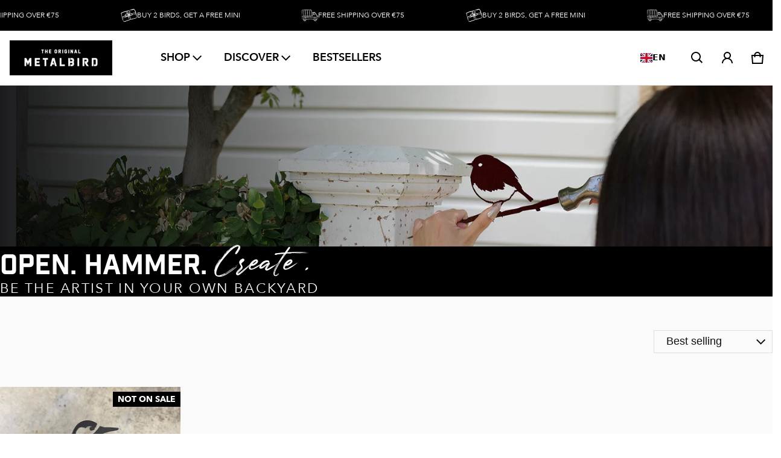

--- FILE ---
content_type: text/css
request_url: https://www.metalbird.nl/cdn/shop/t/182/assets/filter-drawer.css?v=72489119220019814331768171611
body_size: 423
content:
.range-slider{height:20px}.range-slider input[type=range]{outline:none;background:transparent}.range-slider-bar{height:2px;top:2px;border-radius:5px}.range-slider input[type=range]::-ms-track,.range-slider input[type=range]::-moz-range-track,.range-slider input[type=range]::-webkit-slider-runnable-track{-webkit-appearance:none;-moz-appearance:none;appearance:none;height:2px}.range-slider input[type=range]::-webkit-slider-thumb{-webkit-appearance:none;appearance:none;height:20px;width:20px;cursor:pointer;background-color:rgb(var(--color-btn-bg-rgb));border-radius:10px;margin-top:3px;pointer-events:auto}.range-slider input[type=range]::-moz-range-thumb{-webkit-appearance:none;appearance:none;height:20px;width:20px;cursor:pointer;border-radius:50%;pointer-events:auto;transform:translateY(-7px);background-color:rgb(var(--color-btn-bg-rgb))}.range-slider input[type=range]::-ms-thumb{-webkit-appearance:none;appearance:none;height:20px;width:20px;cursor:pointer;border-radius:50%;pointer-events:auto;transition:all ease .3s}.range-slider input[type=range]:hover::-ms-thumb,.range-slider input[type=range]:active::-webkit-slider-thumb,.range-slider input[type=range]:hover::-webkit-slider-thumb{transition:all ease .3s;box-shadow:0 0 0 3px rgba(var(--color-btn-bg-rgb),.16)}.filter-variant-swatch{grid-gap:32px 16px}.filter-form__item .product-swatches{position:relative;width:24px;height:24px;border:1px solid var(--color-divider);flex:0 0 auto}.filter-form__radio:checked+.form__label .product-swatches{box-shadow:0 0 0 2px #fff,0 0 0 3px rgb(var(--color-btn-bg-rgb))}.filter-form--disabled label{text-decoration:line-through;color:var(--color-disabled-text)}.filter-form--disabled .product-swatches{opacity:.6;cursor:not-allowed}.filter-form--disabled .product-swatches:before{content:"";display:block;position:absolute;width:100%;height:1px;top:10px;left:0;background:rgba(var(--color-normal-text-rgb),.6)}.filter-form--disabled .product-swatches-label{text-decoration:line-through;color:#d2d2d299}.filter-form__active-filters .filter__clear__all:only-child{display:none}.filter__clear__all .btn-link{display:inline}.filter-form-tag:has(.filter-form--tag),.filter-form-container{row-gap:calc(var(--spacing)*1.5)}.filter__rerult-no-product .filter-form-tag,.filter__rerult-no-product .filter-form-sorting{display:none}.filter__rerult-no-product .filter-form__result-count{align-self:flex-start;width:100%}@media (min-width: 769px){.filter-drawer-open button{width:auto}.layout--horizontal .filter-form__rerult-count__sorting{justify-content:flex-end}.layout--horizontal .filter-form__result-count{padding-inline-end:12px}}@media (min-width: 1025px){.layout--vertical{flex-direction:column;width:100%;row-gap:calc(var(--spacing)*4)}.main-collection--vertical{display:flex;flex-direction:row;gap:calc(var(--spacing)*2)}.filter--vertical{flex:0 0 auto;width:260px}.layout--vertical .filter-form-container{margin-bottom:0;flex-direction:column-reverse;gap:0}.layout--vertical .collection-drawer-open{display:none}.layout--vertical .filter-form__rerult-count__sorting{flex-direction:row;justify-content:flex-end;align-items:center;gap:32px}.layout--vertical .filter-form-container:has(.filter-form--tag) .filter-form-tag{padding-top:calc(var(--spacing)*1.5)}.layout--horizontal .filter-form-container:has(.filter-form--tag) .filter-form-tag{gap:24px}.filter--vertical{display:block;max-height:100vh;overflow:scroll;position:sticky;z-index:3;top:0;-ms-overflow-style:none;scrollbar-width:none}.main-collection--vertical .drawer__overlay{display:none}.main-collection--vertical .drawer{width:100%;display:block;height:100%;opacity:1;visibility:visible;overflow:unset;position:unset}.main-collection--vertical .collection-product-drawer{height:100%}.main-collection--vertical .drawer__wrapper{transform:unset;position:unset;transition:unset}.main-collection--vertical .drawer__header{display:none}.main-collection--vertical .drawer__body{padding:0;-ms-overflow-style:none;scrollbar-width:none}.main-collection--vertical .filter-form__items-swatch{grid-template-columns:repeat(3,72px);padding-inline:3px}.main-collection--vertical .filter-form__items-swatch .input__checkbox,.main-collection--vertical .swatch{width:72px;height:72px}.main-collection--vertical .drawer__footer{display:none}.main-collection--vertical .filter-variant-swatch{padding-inline:3px}}
/*# sourceMappingURL=/cdn/shop/t/182/assets/filter-drawer.css.map?v=72489119220019814331768171611 */


--- FILE ---
content_type: text/css
request_url: https://www.metalbird.nl/cdn/shop/t/182/assets/mb_font_family.css?v=70109503760965023881768171627
body_size: -306
content:
@font-face{font-family:IndustryInc-Base;src:url(https://cdn.shopify.com/s/files/1/0600/9985/4532/files/IndustryInc-Base.woff?v=1663560931) format("woff"),url(https://cdn.shopify.com/s/files/1/0600/9985/4532/files/IndustryInc-Base.woff2?v=1663560931) format("woff2");font-style:normal;font-display:swap}body.klaviyo-bis-close{display:flex;align-items:center;justify-content:center;margin:0 15px}#container{margin-top:0!important}#klaviyo-bis-modal .close{font-weight:400;font-family:Avenir Next}#klaviyo-bis-modal .modal-title{font-size:clamp(25px,2.5vw,30px);line-height:1}#klaviyo-bis-modal .modal-title~p{margin:15px 0 10px;font:18px/1.25 Avenir Next,sans-serif}#klaviyo-bis-modal form input#email{font-family:Avenir Next,sans-serif;height:clamp(35px,3vw,45px)}#klaviyo-bis-modal form .btn{font-size:clamp(15px,1.35vw,20px);font-weight:400;line-height:1;padding:clamp(12px,1.25vw,15px);border-radius:4px;transition:all .3s ease-in-out}#klaviyo-bis-modal form .btn:hover{background:#000;border-color:#00000}#klaviyo-bis-modal .alert-success{font-family:Avenir Next;font-size:14px;margin:0}
/*# sourceMappingURL=/cdn/shop/t/182/assets/mb_font_family.css.map?v=70109503760965023881768171627 */


--- FILE ---
content_type: text/css
request_url: https://www.metalbird.nl/cdn/shop/t/182/assets/main-CaXTXopB.css?v=36824651489866844861768171626
body_size: 9354
content:
/*! tailwindcss v4.1.11 | MIT License | https://tailwindcss.com */@layer properties{@supports (((-webkit-hyphens:none)) and (not (margin-trim:inline))) or ((-moz-orient:inline) and (not (color:rgb(from red r g b)))){*,:before,:after,::backdrop{--tw-font-weight:initial;--tw-ease:initial;--tw-scale-x:1;--tw-scale-y:1;--tw-scale-z:1;--tw-blur:initial;--tw-brightness:initial;--tw-contrast:initial;--tw-grayscale:initial;--tw-hue-rotate:initial;--tw-invert:initial;--tw-opacity:initial;--tw-saturate:initial;--tw-sepia:initial;--tw-drop-shadow:initial;--tw-drop-shadow-color:initial;--tw-drop-shadow-alpha:100%;--tw-drop-shadow-size:initial;--tw-border-style:solid;--tw-duration:initial;--tw-translate-x:0;--tw-translate-y:0;--tw-translate-z:0;--tw-leading:initial;--tw-shadow:0 0 #0000;--tw-shadow-color:initial;--tw-shadow-alpha:100%;--tw-inset-shadow:0 0 #0000;--tw-inset-shadow-color:initial;--tw-inset-shadow-alpha:100%;--tw-ring-color:initial;--tw-ring-shadow:0 0 #0000;--tw-inset-ring-color:initial;--tw-inset-ring-shadow:0 0 #0000;--tw-ring-inset:initial;--tw-ring-offset-width:0px;--tw-ring-offset-color:#fff;--tw-ring-offset-shadow:0 0 #0000;--tw-content:"";--tw-space-y-reverse:0;--tw-tracking:initial}}}.text-align{text-align:var(--text-align)}.custom-section{padding-inline:calc(var(--ts-spacing)*0);padding-block:var(--padding-sm);overflow:hidden}@media (min-width:768px){.custom-section{padding-block:var(--padding-md)}}@media (min-width:992px){.custom-section{padding-block:var(--padding-lg)}}@media (min-width:1200px){.custom-section{padding-block:var(--padding-xl)}}.custom-font-size{font-size:var(--text_size)}.rte ol,.rte p,.rte ul{margin-bottom:calc(var(--ts-spacing)*7)}@media (min-width:768px){.rte ol,.rte p,.rte ul{margin-bottom:calc(var(--ts-spacing)*9)}}.btn-text.btn-small{--tw-font-weight:var(--ts-font-weight-bold);font-weight:var(--ts-font-weight-bold);text-transform:uppercase;font-size:var(--ts-text-xs)!important;line-height:var(--tw-leading,var(--ts-text-xs--line-height))!important}@media (min-width:1025px){.btn-text.btn-small{min-height:calc(var(--ts-spacing)*14);width:auto;padding-inline:calc(var(--ts-spacing)*5)}}.is-header-hide:has(.cart__drawer.active){transform:none}.logo-position--middle-left .header__nav{margin-left:48px}@media not all and (min-width:1200px){.header__logo-img{max-width:var(--logo-width-mobile)}}@media (min-width:1200px){.header__logo-img{max-width:var(--logo-width-desktop)}}@media not all and (min-width:769px){.section-top-zero,.section-bottom-zero{padding-block:calc(var(--ts-spacing)*16)!important}}@media not all and (min-width:1200px){.mega-menu-wrapper.menu-dropdown{padding-inline:calc(var(--ts-spacing)*6);padding-block:calc(var(--ts-spacing)*2)}.mega-menu-wrapper .mega-menu--column>.mega-menu__submenu{margin-right:calc(var(--ts-spacing)*0);width:100%;max-width:100%}}@media (min-width:1200px){.mega-menu-wrapper .mega-menu--column>.mega-menu__submenu{flex:0 0 clamp(25rem,40vw - 23rem,45rem);min-width:max-content}}.mega-menu-wrapper .mega-menu--column>.mega-menu__submenu,.mega-menu-wrapper .mega-menu--column .menu__item>details[data-level="2"]{display:block!important}@media (hover:hover){.mega-menu-wrapper .mega-menu--column .menu__item .menu__link:hover{color:var(--ts-color-red)}}.mega-menu-wrapper .mega-menu--column .menu__item>.menu__grandchild{display:none}.mega-menu-wrapper .mega-menu--column .menu__item .menu-dropdown__grandchild .menu__item__grandchild{padding-inline:calc(var(--ts-spacing)*5)}.mega-menu--column .mega-menu-promotions{justify-content:flex-end;width:100%!important;max-width:100%!important}@media not all and (min-width:1200px){.mega-menu--column .mega-menu-promotions{display:none}}.header--sticky-always .header-logo--transparent .logo__main-logo{opacity:1}.header--sticky-always .header-logo--transparent .logo--transparent{opacity:0}@media (min-width:1200px){.header__icons--right .header__icon--account{display:block}.menu--horizontal .header__menu{display:flex}}@media (max-width:1199px){.header__icons--right .header__icon--account,.menu--horizontal .header__menu{display:none}sht-menu-drwer-opner,.header:not(.menu--drawer) .header__logo button{display:block!important}.logo-mobile--center{grid-template-columns:1fr auto 1fr;grid-template-areas:"logo logo-mobile icon-right"}.header__menu-mobile{display:block}.logo-mobile--center .header__logo .header-logo{display:none}}swiper-slider{padding-block:calc(var(--ts-spacing)*8);display:block;position:relative;overflow:visible}swiper-slider.spotlight .swiper-slide{transition-property:all;transition-timing-function:var(--tw-ease,var(--ts-default-transition-timing-function));transition-duration:var(--tw-duration,var(--ts-default-transition-duration));--tw-ease:linear;-webkit-user-select:none;user-select:none;transition-delay:.3s;transition-timing-function:linear}@media (min-width:768px){swiper-slider.spotlight .swiper-slide{scale:90%}}swiper-slider.spotlight .swiper-slide-active{z-index:2}@media (min-width:768px){swiper-slider.spotlight .swiper-slide-active{--tw-scale-x:100%;--tw-scale-y:100%;--tw-scale-z:100%;scale:var(--tw-scale-x)var(--tw-scale-y)}}swiper-slider.spotlight .grayscale .swiper-slide:not(.swiper-slide-active){--tw-grayscale:grayscale(100%);filter:var(--tw-blur,)var(--tw-brightness,)var(--tw-contrast,)var(--tw-grayscale,)var(--tw-hue-rotate,)var(--tw-invert,)var(--tw-saturate,)var(--tw-sepia,)var(--tw-drop-shadow,)}@media not all and (min-width:768px){swiper-slider.spotlight[destroy-on-mobile] .grayscale .swiper-slide:not(.swiper-slide-active){--tw-grayscale:grayscale(0%);filter:var(--tw-blur,)var(--tw-brightness,)var(--tw-contrast,)var(--tw-grayscale,)var(--tw-hue-rotate,)var(--tw-invert,)var(--tw-saturate,)var(--tw-sepia,)var(--tw-drop-shadow,)}}swiper-slider .swiper-pagination{z-index:3;bottom:calc(var(--ts-spacing)*-10)!important}swiper-slider .swiper-pagination-bullet{border-style:var(--tw-border-style);border-width:1px;border-color:rgba(var(--color-normal-text-rgb),.3);opacity:1;background-color:#0000;width:12px;height:12px}swiper-slider .swiper-pagination-bullet-active{background-color:var(--ts-color-black)}swiper-slider .swiper-nav{top:var(--swiper-navigation-top-offset,40%);background-color:var(--color-normal-text);width:4.4rem;height:4.4rem;padding:calc(var(--ts-spacing)*4);--tw-font-weight:var(--ts-font-weight-normal);font-weight:var(--ts-font-weight-normal);color:var(--color-page-bg)}swiper-slider .s-footer~.swiper-navigations>.swiper-nav{top:var(--swiper-navigation-top-offset-footer,32%)}swiper-slider .swiper-nav:after{font-size:2.4rem}.footer-newsletter--embed-type .klaviyo-form{padding:calc(var(--ts-spacing)*0)!important}.footer-newsletter--embed-type .needsclick[data-testid=form-row]{display:block!important}.footer-newsletter--embed-type .needsclick[data-testid=form-component]{width:100%;padding:calc(var(--ts-spacing)*0)!important}.footer-newsletter--embed-type .needsclick[data-testid=form-component]:not(:last-child){margin-bottom:calc(var(--ts-spacing)*4)}.footer-newsletter--embed-type .needsclick[data-testid=form-component]>button{text-transform:uppercase;transition-property:all;transition-timing-function:var(--tw-ease,var(--ts-default-transition-timing-function));transition-duration:var(--tw-duration,var(--ts-default-transition-duration));--tw-duration:.3s;--tw-ease:linear;transition-duration:.3s;transition-timing-function:linear;background-color:var(--primary_button_background_gradient)!important;font-size:var(--ts-text-base)!important;line-height:var(--tw-leading,var(--ts-text-base--line-height))!important;--tw-font-weight:var(--ts-font-weight-semibold)!important;font-weight:var(--ts-font-weight-semibold)!important}@media (hover:hover){.footer-newsletter--embed-type .needsclick[data-testid=form-component]>button:hover{background-color:var(--ts-color-red)!important}}.multi-site__selector details[open]{position:relative}.multi-site__selector .region-selector__summary{align-items:center;gap:calc(var(--ts-spacing)*5);border-style:var(--tw-border-style);border-width:1px;border-color:rgba(var(--color-normal-text-rgb),1);padding:calc(var(--ts-spacing)*4);font-size:var(--ts-text-sm);line-height:var(--tw-leading,var(--ts-text-sm--line-height));--tw-font-weight:var(--ts-font-weight-medium);font-weight:var(--ts-font-weight-medium);text-transform:uppercase;-webkit-user-select:none;user-select:none}.multi-site__selector details[open] svg{rotate:180deg}.multi-site__selector .region-selector__list{top:calc(var(--ts-spacing)*-4);--tw-translate-y:-100%;translate:var(--tw-translate-x)var(--tw-translate-y);background-color:rgba(var(--color-page-bg-rgb));padding-inline:calc(var(--ts-spacing)*0);padding-block:calc(var(--ts-spacing)*3);font-size:var(--ts-text-xs);line-height:var(--tw-leading,var(--ts-text-xs--line-height));--tw-leading:1;--tw-font-weight:var(--ts-font-weight-medium);line-height:1;font-weight:var(--ts-font-weight-medium);text-transform:uppercase;--tw-shadow:0px 0px 2px 0px var(--tw-shadow-color,rgb(var(--color-normal-text-rgb),.5));box-shadow:var(--tw-inset-shadow),var(--tw-inset-ring-shadow),var(--tw-ring-offset-shadow),var(--tw-ring-shadow),var(--tw-shadow);-webkit-user-select:none;user-select:none;border-radius:.4rem;overflow:hidden}.multi-site__selector .region-selector__list li a{padding-inline:calc(var(--ts-spacing)*6);padding-block:calc(var(--ts-spacing)*3)}@media (hover:hover){.multi-site__selector .region-selector__list li a:hover{background-color:rgba(var(--color-normal-text-rgb),.1);color:var(--ts-color-red)}}@media not all and (min-width:576px){sht-menu-drwer .drawer__wrapper--dropdown,sht-cart-drwr .cart-drawer__wrapper{width:91.6667%}}sht-cart-drwr .drawer__header{border-style:var(--tw-border-style);padding-bottom:calc(var(--ts-spacing)*0);border-width:0}sht-cart-drwr .drawer__heading,sht-cart-drwr .drawer__body>span,sht-cart-drwr .cart-drawer__product-info--title .product-title{font-family:var(--ts-font-body);--tw-font-weight:var(--ts-font-weight-semibold);font-weight:var(--ts-font-weight-semibold);text-transform:uppercase}sht-cart-drwr .cart-drawer .drawer__body{padding-top:calc(var(--ts-spacing)*0)}progress::-webkit-progress-value{background-color:var(--ts-color-putty)}sht-cart-drwr ul.js-cart-items{row-gap:calc(var(--ts-spacing)*10);padding-block:calc(var(--ts-spacing)*10);flex-direction:column;display:flex}sht-cart-drwr ul.js-cart-items li.free-item{order:1}sht-cart-drwr ul.js-cart-items li.free-item .qty-badge{top:-.8rem;left:calc(var(--ts-spacing)*0);z-index:1;height:calc(var(--ts-spacing)*8);width:calc(var(--ts-spacing)*8);background-color:var(--ts-color-red);padding:calc(var(--ts-spacing)*2);--tw-leading:1;--tw-font-weight:var(--ts-font-weight-semibold);font-size:1rem;line-height:1;font-weight:var(--ts-font-weight-semibold);color:var(--ts-color-white);border-radius:3.40282e38px;justify-content:center;align-items:center;display:flex;position:absolute}sht-cart-drwr ul.js-cart-items li.cart-drawer__product{border-style:var(--tw-border-style);padding-block:calc(var(--ts-spacing)*0);border-width:0}sht-cart-drwr .cart-drawer__product__media{height:calc(var(--ts-spacing)*32);width:calc(var(--ts-spacing)*32)}@media (min-width:768px){sht-cart-drwr .cart-drawer__product__media{height:calc(var(--ts-spacing)*38);width:calc(var(--ts-spacing)*38)}}sht-cart-drwr .cart-drawer__product-info--top{grid-template-columns:repeat(1,minmax(0,1fr))}sht-cart-drwr .cart-drawer__product-info--title .product-title{--tw-font-weight:var(--ts-font-weight-medium);font-size:clamp(1.5rem,1.3vw,1.8rem);font-weight:var(--ts-font-weight-medium)}sht-cart-drwr .cart-drawer__product-price{font-size:var(--ts-text-xs);line-height:var(--tw-leading,var(--ts-text-xs--line-height))}@media (min-width:576px){sht-cart-drwr .cart-drawer__product-price{font-size:var(--ts-text-sm);line-height:var(--tw-leading,var(--ts-text-sm--line-height))}}sht-cart-drwr .cart-drawer__product-info .field_quantity{--form-field-sm:3.2rem;border-radius:0}sht-cart-drwr .field_quantity .js-cart-drawer-quantity-btn>svg{width:1.15rem;height:1.15rem}sht-cart-drwr .field_quantity .js-cart-drawer-quantity-input{--tw-font-weight:var(--ts-font-weight-semibold);font-size:1.3rem;font-weight:var(--ts-font-weight-semibold)}sht-cart-drwr .js-cart-drawer-delete-btn{padding-inline:calc(var(--ts-spacing)*0)}@media (hover:hover){sht-cart-drwr .js-cart-drawer-delete-btn:hover{color:var(--ts-color-red);--tw-shadow:0 0 #0000;box-shadow:var(--tw-inset-shadow),var(--tw-inset-ring-shadow),var(--tw-ring-offset-shadow),var(--tw-ring-shadow),var(--tw-shadow)}}sht-cart-drwr .cart-order-notes .btn-close-note{--form-field-lg:2.5rem;height:var(--form-field-lg);background-color:var(--ts-color-putty);color:var(--ts-color-white)}sht-cart-drwr details:not([open]) .cart-order-notes .btn-close-note,sht-cart-drwr details:not([open]) .cart-order-notes .cart-note-header,sht-cart-drwr details[open] .cart-order-notes>span:not(.cart-note-header){display:none}sht-cart-drwr .payment-options .list-payment__item>svg{width:calc(var(--ts-spacing)*14)}sht-cart-drwr .drawer__upsell .rating .rating-star:before{font-size:1.5rem}sht-cart-drwr .drawer__upsell .rating~.rating-count{font-size:var(--ts-text-xs);line-height:var(--tw-leading,var(--ts-text-xs--line-height));--tw-font-weight:var(--ts-font-weight-medium);font-weight:var(--ts-font-weight-medium);color:rgb(var(--color-normal-text-rgb))}free-mini-selector .free-minis-widget{margin-top:calc(var(--ts-spacing)*6);border-radius:var(--ts-radius-3xl);padding-inline:calc(var(--ts-spacing)*10);padding-top:calc(var(--ts-spacing)*8);padding-bottom:calc(var(--ts-spacing)*4);background-color:#f1efec;position:relative}@media (min-width:768px){free-mini-selector .free-minis-widget{margin-top:calc(var(--ts-spacing)*9);padding-top:calc(var(--ts-spacing)*10)}}free-mini-selector .free-minis-widget .title{width:100%;max-width:max-content;min-width:calc(var(--ts-spacing)*80);--tw-translate-x: -50% ;translate:var(--tw-translate-x)var(--tw-translate-y);background-color:var(--ts-color-red);padding-inline:calc(var(--ts-spacing)*6);--tw-leading:1;--tw-font-weight:var(--ts-font-weight-semibold);font-size:1rem;line-height:1;font-weight:var(--ts-font-weight-semibold);color:var(--ts-color-white);text-transform:uppercase;border-radius:6rem;padding-block:.7rem;position:absolute;top:-1.2rem;left:50%}@media (min-width:768px){free-mini-selector .free-minis-widget .title{padding-inline:calc(var(--ts-spacing)*8);font-size:var(--ts-text-xs);line-height:var(--tw-leading,var(--ts-text-xs--line-height))}}free-mini-selector .free-minis-widget .mini-items{justify-content:center;align-items:center;column-gap:calc(var(--ts-spacing)*8);display:flex}free-mini-selector .free-minis-widget .mini-items .item{max-width:calc(var(--ts-spacing)*32);flex:0 0 8rem}@media (min-width:768px){free-mini-selector .free-minis-widget .mini-items .item{max-width:calc(var(--ts-spacing)*40);flex:0 0 10rem}}free-mini-selector .free-minis-widget .mini-items .item .media-wrapper{border-style:var(--tw-border-style);border-width:1px;border-radius:3.40282e38px;overflow:hidden}free-mini-selector .free-minis-widget .mini-items .add-to-cart-btn{background-color:var(--ts-color-putty);min-width:auto;padding-inline:calc(var(--ts-spacing)*5);--tw-leading:1;--tw-font-weight:var(--ts-font-weight-semibold);font-size:1rem;line-height:1;font-weight:var(--ts-font-weight-semibold);color:var(--ts-color-white);text-transform:uppercase;margin-inline:auto;margin-top:.8rem;padding-block:.6rem}@media (min-width:768px){free-mini-selector .free-minis-widget .mini-items .add-to-cart-btn{margin-top:calc(var(--ts-spacing)*5);font-size:var(--ts-text-xs);line-height:var(--tw-leading,var(--ts-text-xs--line-height))}}free-mini-selector .free-minis-widget .item.mini--in-cart .add-to-cart-btn{pointer-events:none;background-color:var(--ts-color-white);color:var(--ts-color-putty);text-underline-offset:2px;text-decoration-line:underline}.template-cart .js-section-header:not(.is-header-hide)~main .main-cart .js-cart-form-content-cart-total{top:calc(var(--header-height) + 2rem)}.template-cart .main-cart .js-cart-form-content-cart-total{transition-property:all;transition-timing-function:var(--tw-ease,var(--ts-default-transition-timing-function));transition-duration:var(--tw-duration,var(--ts-default-transition-duration));--tw-duration:.3s;transition-duration:.3s}@media (min-width:1441px){.template-cart .main-cart .ctnr{max-width:83.3333%}}@media (min-width:992px){.template-cart .main-cart .js-cart-form-wrapper{padding-right:5vw}}.template-cart .main-cart .cart-item-name{--tw-font-weight:var(--ts-font-weight-semibold);font-size:clamp(1.4rem,1.4vw,1.8rem);font-weight:var(--ts-font-weight-semibold);text-transform:uppercase}.template-cart .main-cart .cart-item__price-wrapper{font-size:clamp(1.3rem,1.3vw,1.6rem)}.template-cart .main-cart .cart-item__quantity .field_quantity{--form-field-sm:3.5rem;--font-body-size:1.4rem}.template-cart .main-cart sht-cart-rmv-btn{--form-field-sm:3.5rem}@media not all and (min-width:992px){.template-cart .main-cart .js-cart-form-footer{bottom:calc(var(--ts-spacing)*0);background-color:var(--color-page-bg);padding-top:calc(var(--ts-spacing)*6);position:sticky}}.template-cart .main-cart .cart__checkout .message-box{background-color:var(--ts-color-red);padding:calc(var(--ts-spacing)*5);--tw-leading:1.6;--tw-font-weight:var(--ts-font-weight-semibold);font-size:clamp(12px,1.2vw,16px);line-height:1.6;font-weight:var(--ts-font-weight-semibold);color:var(--ts-color-white)}@media only screen and (max-width:991px){.template-cart .main-cart [style*=--w-md]{--w-md:12!important}}.from-my-backyard-to-yours .s-header__desc{--tw-leading:1.6;max-width:75rem;font-size:clamp(1.4rem,2vw,2.2rem);line-height:1.6}[data-ui-component="Section Main Blog"] .card:not(:hover) sht-image-atf{--tw-grayscale:grayscale(100%);filter:var(--tw-blur,)var(--tw-brightness,)var(--tw-contrast,)var(--tw-grayscale,)var(--tw-hue-rotate,)var(--tw-invert,)var(--tw-saturate,)var(--tw-sepia,)var(--tw-drop-shadow,)}article ol{list-style:decimal}article ul{list-style-type:disc}article .rte li p{display:inline}@media (min-width:768px){article .rte ol,article .rte p,article .rte ul{margin-bottom:calc(var(--ts-spacing)*5)}}.main-article .article__header h1{font-family:var(--ts-font-body);--tw-leading:1.5;--tw-font-weight:var(--ts-font-weight-semibold);font-size:clamp(2.2rem,3.5vw,3.8rem);line-height:1.5;font-weight:var(--ts-font-weight-semibold);text-transform:uppercase}.main-article h2{font-family:var(--ts-font-body);--tw-font-weight:var(--ts-font-weight-semibold);font-size:clamp(2rem,2.5vw,2.4rem);font-weight:var(--ts-font-weight-semibold);margin-top:clamp(3.5rem,5vw,6rem)}@media not all and (min-width:768px){.main-article .article__content{font-size:var(--ts-text-base);line-height:var(--tw-leading,var(--ts-text-base--line-height))}}.main-article .blog-post--wrapper .img-text{margin-bottom:calc(var(--ts-spacing)*20)}.main-article .blog-post--wrapper .img-text:after{clear:both;--tw-content:"";content:var(--tw-content);display:block}.main-article .blog-post--wrapper .img-text img{border-style:var(--tw-border-style);border-width:0}@media (min-width:992px){.main-article .blog-post--wrapper .img-text img{margin-bottom:calc(var(--ts-spacing)*6)}}.main-article .blog-post--wrapper .img-text.img-right img{object-fit:cover;width:100%}@media not all and (min-width:992px){.main-article .blog-post--wrapper .img-text.img-right img{aspect-ratio:16/9}}@media (min-width:992px){.main-article .blog-post--wrapper .img-text.img-right img{float:right;margin-left:calc(var(--ts-spacing)*10);max-width:35rem}}.main-article .blog-post--wrapper .img-text.img-left img{object-fit:cover;width:100%}@media not all and (min-width:992px){.main-article .blog-post--wrapper .img-text.img-left img{aspect-ratio:16/9}}@media (min-width:992px){.main-article .blog-post--wrapper .img-text.img-left img{float:left;margin-right:calc(var(--ts-spacing)*10);max-width:35rem}}.main-article .blog-post--wrapper .img-text.img-right img[alt="American Robin Metalbird"]{object-position:center 30%}.template-product .product-details .product__title h1{font-family:var(--ts-font-body);--tw-font-weight:var(--ts-font-weight-semibold);font-size:clamp(2.4rem,3.5vw,4.5rem);font-weight:var(--ts-font-weight-semibold);text-transform:uppercase}.template-product .product-details .product__title .price span.price-item{font-family:var(--ts-font-body);--tw-font-weight:var(--ts-font-weight-semibold);font-size:clamp(1.8rem,2.2vw,2.4rem);font-weight:var(--ts-font-weight-semibold)}.template-product .product-details .product__title .price .price__sale .price-item--regular{vertical-align:top;color:var(--ts-color-red);font-size:80%}.template-product .product__info .accordion-content.open{margin-top:calc(var(--ts-spacing)*4)}@media (min-width:768px){.template-product .product__info .accordion-content.open{margin-top:calc(var(--ts-spacing)*8)}}.template-product .product-details sht-sticky-prd-info.product__info{margin-top:calc(var(--ts-spacing)*10)}.template-product .product-details sht-sticky-prd-info .field_quantity{border-radius:0}@media not all and (min-width:768px){.template-product .product-details sht-sticky-prd-info .field_quantity{--form-field-lg:3.5rem}.template-product .product-details sht-sticky-prd-info .field_quantity svg{height:calc(var(--ts-spacing)*5);width:calc(var(--ts-spacing)*5)}}.template-product .product__info .accordion__header button>span{font-family:var(--ts-font-body);--tw-font-weight:var(--ts-font-weight-semibold);font-weight:var(--ts-font-weight-semibold);text-transform:uppercase}.template-product .logo-list-section .section{padding-block:calc(var(--ts-spacing)*12)}@media (min-width:992px){.template-product .logo-list-section .section{padding-block:calc(var(--ts-spacing)*4)}.template-product .logo-list-section .ctnr{align-items:center;display:flex}}@media not all and (min-width:992px){.template-product .logo-list-section .s-header{padding-bottom:calc(var(--ts-spacing)*8);text-align:center}}@media (min-width:992px){.template-product .logo-list-section .s-header{padding-bottom:calc(var(--ts-spacing)*0);flex:0 0 12rem}}@media not all and (min-width:992px){.template-product .logo-list-section .s-header__content{--w-md:12!important}}@media (min-width:992px){.template-product .logo-list-section .s-header h2{font-size:clamp(1.6rem,2.2vw,3rem)}.template-product .logo-list-section .s-content{flex:1}}.template-product .logo-list-section .s-content .rw{justify-content:center}@media not all and (min-width:769px){.template-product .logo-list-section .s-content .rw{row-gap:calc(var(--ts-spacing)*4)}.template-product .logo-list-section .s-content .rw>*{--w-xs:3!important;--w-sm:3!important}.template-product .logo-list-section .s-content .rw>div>div{--size:6.5rem!important}}.template-product .collapsible-content-section .s-content .rw>div{--form-field-sm:2rem;--w-md:12!important;--w-xl:12!important}.template-product .collapsible-content-section .js-accordion-trigger>span{font-family:var(--ts-font-body);--tw-font-weight:var(--ts-font-weight-semibold);font-size:clamp(1.6rem,2.2vw,2.4rem);font-weight:var(--ts-font-weight-semibold);text-transform:uppercase}.template-product .collapsible-content-section .accordion-content{width:100%;max-width:95%;padding-right:calc(var(--ts-spacing)*0);margin-inline:auto}.template-product .collapsible-content-section .accordion-content .row{gap:calc(var(--ts-spacing)*12);flex-wrap:wrap;display:flex}.template-product .collapsible-content-section .accordion-content.open .row,.template-product .collapsible-content-section .accordion-content.open h2{margin-top:calc(var(--ts-spacing)*8)}@media (min-width:768px){.template-product .collapsible-content-section .accordion-content.open .row,.template-product .collapsible-content-section .accordion-content.open h2{margin-top:calc(var(--ts-spacing)*12)}}.template-product .collapsible-content-section .accordion-content .row .text-colmn{--tw-leading:1.5;flex:1;font-size:clamp(1.5rem,1.8vw,1.8rem);line-height:1.5}@media not all and (min-width:992px){.template-product .collapsible-content-section .accordion-content .row .text-colmn{flex:100%}}.template-product .collapsible-content-section .accordion-content .row .video-colmn{flex:100%}@media (min-width:992px){.template-product .collapsible-content-section .accordion-content .row .video-colmn{flex:0 0 48rem}}.template-product .collapsible-content-section .accordion-content .row .video-colmn video{object-fit:cover;height:auto}.template-product .collapsible-content-section .accordion-content h2{margin-top:calc(var(--ts-spacing)*0);font-family:var(--ts-font-body);--tw-font-weight:var(--ts-font-weight-semibold);font-size:clamp(1.6rem,2.2vw,2.4rem);font-weight:var(--ts-font-weight-semibold);text-transform:uppercase}.template-product .collapsible-content-section .accordion-content p{--tw-leading:1.5;font-size:clamp(1.5rem,1.8vw,1.8rem);line-height:1.5}.template__mb_about .section-bottom-zero[data-ui-component="Main Page Section"]{padding-top:calc(var(--ts-spacing)*10)!important}@media not all and (min-width:769px){.template__mb_about .section-top-zero,.template__mb_about .section-bottom-zero{padding-block:calc(var(--ts-spacing)*0)!important}}.template__mb_about .s-header__title:not(.default-page-heading){font-family:var(--ts-font-body);--tw-leading:1.5;--tw-font-weight:var(--ts-font-weight-semibold);font-size:clamp(1.8rem,2.5vw,3rem);line-height:1.5;font-weight:var(--ts-font-weight-semibold);text-transform:uppercase;padding-bottom:clamp(2rem,4vw,5rem)}@media not all and (min-width:769px){.template__mb_about .s-header__title:not(.default-page-heading){max-width:80%}}.template__mb_about .s-header__desc{margin-top:calc(var(--ts-spacing)*0);--tw-leading:1.75;max-width:100%;font-size:clamp(1.6rem,1.8vw,2.5rem);line-height:1.75}.template__mb_about .s-header__desc p:not(:last-of-type){margin-bottom:clamp(1.8rem,2.5vw,3.5rem)}.template__mb_about .s-header__desc ul{margin-bottom:clamp(1.8rem,2.5vw,3.5rem);padding-left:clamp(3rem,3vw,4rem);list-style-type:disc}.template__mb_about .made-for-birds .s-header__title{display:none}@media (min-width:769px){.template__mb_about .made-for-birds .section-content__media .f-default{display:none}}@media not all and (min-width:769px){.template__mb_about .made-for-birds .section-content__media .o-hidden:not(.f-default,.js-wrap-image-lazy){display:none!important}}.template__mb_about .made-for-birds .section-content__media>div{position:relative;--gtc-equal:1!important;--gtr-equal:1!important}.template__mb_about .made-for-birds .section-content__media [style*=--gr-xs]{--gc-xs:1!important}.template__mb_about .made-for-birds .section-content__media{max-width:140rem;padding-bottom:calc(var(--ts-spacing)*0);margin-inline:auto}.template__mb_about .made-for-birds .section-content__media img{object-fit:contain}sht-dialog-quickshop .product__quickview sht-qty-inp{--form-field-lg:3.8rem;border-radius:0}sht-dialog-quickshop .product__quickview .js-product-form-submit-btn{--form-field-lg:4.4rem}.template__default--page .s-header__content{text-align:left}.template__default--page .s-content{--w-md:8!important}.template__default--page .s-header__content .s-header__title{font-size:clamp(2.5rem,2.5vw,3.5rem)}.template__default--page .s-content h3{font-size:2rem}.template__default--page .s-content hr{opacity:.2}.template__default--page .s-content ul{list-style-type:disc}.template__default--page .s-content ul li ul{list-style-type:revert}.template__default--page .s-content ul li::marker{color:var(--ts-color-gray-500)}.template__default--page .s-content ul li p,.template__default--page .s-content ol li p{display:inline}.template__default--page .s-content ol{list-style-type:decimal}@layer theme{:root,:host{--ts-font-sans:ui-sans-serif,system-ui,sans-serif,"Apple Color Emoji","Segoe UI Emoji","Segoe UI Symbol","Noto Color Emoji";--ts-font-mono:ui-monospace,SFMono-Regular,Menlo,Monaco,Consolas,"Liberation Mono","Courier New",monospace;--ts-color-gray-200:oklch(92.8% .006 264.531);--ts-color-gray-300:oklch(87.2% .01 258.338);--ts-color-gray-400:oklch(70.7% .022 261.325);--ts-color-gray-500:oklch(55.1% .027 264.364);--ts-color-gray-600:oklch(44.6% .03 256.802);--ts-color-gray-800:oklch(27.8% .033 256.848);--ts-color-black:#000;--ts-color-white:#fff;--ts-spacing:.25rem;--ts-text-xs:12px;--ts-text-xs--line-height:calc(1/.75);--ts-text-sm:14px;--ts-text-sm--line-height:calc(1.25/.875);--ts-text-base:16px;--ts-text-base--line-height: 1.5 ;--ts-text-lg:32px;--ts-text-lg--line-height:calc(1.75/1.125);--ts-text-xl:clamp(2.5rem,2vw,3.5rem);--ts-text-xl--line-height:calc(1.75/1.25);--ts-text-2xl:clamp(2rem,3vw,4rem);--ts-text-2xl--line-height:calc(2/1.5);--ts-text-3xl:clamp(4.5rem,6.5vw,9rem);--ts-text-3xl--line-height: 1.2 ;--ts-font-weight-light:300;--ts-font-weight-normal:400;--ts-font-weight-medium:500;--ts-font-weight-semibold:600;--ts-font-weight-bold:700;--ts-tracking-wider:.05em;--ts-radius-sm:.25rem;--ts-radius-lg:.5rem;--ts-radius-3xl:1.5rem;--ts-radius-4xl:2rem;--ts-ease-in-out:cubic-bezier(.4,0,.2,1);--ts-animate-spin:spin 1s linear infinite;--ts-animate-pulse:pulse 2s cubic-bezier(.4,0,.6,1)infinite;--ts-aspect-video:16/9;--ts-default-transition-duration:.15s;--ts-default-transition-timing-function:cubic-bezier(.4,0,.2,1);--ts-default-font-family:var(--ts-font-sans);--ts-default-mono-font-family:var(--ts-font-mono);--ts-font-buckwheat:"Buckwheat",sans-serif;--ts-font-body:var(--font-body-family);--ts-font-heading:var(--font-heading-family);--ts-color-red:#c30631;--ts-color-putty:#c8c1a7;--ts-text-big:clamp(5.5rem,9vw,16rem)}}@layer base{*,:after,:before,::backdrop{box-sizing:border-box;border:0 solid;margin:0;padding:0}::file-selector-button{box-sizing:border-box;border:0 solid;margin:0;padding:0}html,:host{-webkit-text-size-adjust:100%;-moz-tab-size:4;tab-size:4;line-height:1.5;font-family:var(--ts-default-font-family,ui-sans-serif,system-ui,sans-serif,"Apple Color Emoji","Segoe UI Emoji","Segoe UI Symbol","Noto Color Emoji");font-feature-settings:var(--ts-default-font-feature-settings,normal);font-variation-settings:var(--ts-default-font-variation-settings,normal);-webkit-tap-highlight-color:transparent}hr{height:0;color:inherit;border-top-width:1px}abbr:where([title]){-webkit-text-decoration:underline dotted;text-decoration:underline dotted}h1,h2,h3,h4,h5,h6{font-size:inherit;font-weight:inherit}a{color:inherit;-webkit-text-decoration:inherit;text-decoration:inherit}b,strong{font-weight:bolder}code,kbd,samp,pre{font-family:var(--ts-default-mono-font-family,ui-monospace,SFMono-Regular,Menlo,Monaco,Consolas,"Liberation Mono","Courier New",monospace);font-feature-settings:var(--ts-default-mono-font-feature-settings,normal);font-variation-settings:var(--ts-default-mono-font-variation-settings,normal);font-size:1em}small{font-size:80%}sub,sup{vertical-align:baseline;font-size:75%;line-height:0;position:relative}sub{bottom:-.25em}sup{top:-.5em}table{text-indent:0;border-color:inherit;border-collapse:collapse}:-moz-focusring{outline:auto}progress{vertical-align:baseline}summary{display:list-item}ol,ul,menu{list-style:none}img,svg,video,canvas,audio,iframe,embed,object{vertical-align:middle;display:block}img,video{max-width:100%;height:auto}button,input,select,optgroup,textarea{font:inherit;font-feature-settings:inherit;font-variation-settings:inherit;letter-spacing:inherit;color:inherit;opacity:1;background-color:#0000;border-radius:0}::file-selector-button{font:inherit;font-feature-settings:inherit;font-variation-settings:inherit;letter-spacing:inherit;color:inherit;opacity:1;background-color:#0000;border-radius:0}:where(select:is([multiple],[size])) optgroup{font-weight:bolder}:where(select:is([multiple],[size])) optgroup option{padding-inline-start:20px}::file-selector-button{margin-inline-end:4px}::placeholder{opacity:1}@supports (not ((-webkit-appearance:-apple-pay-button))) or (contain-intrinsic-size:1px){::placeholder{color:currentColor}@supports (color:color-mix(in lab,red,red)){::placeholder{color:color-mix(in oklab,currentcolor 50%,transparent)}}}textarea{resize:vertical}::-webkit-search-decoration{-webkit-appearance:none}::-webkit-date-and-time-value{min-height:1lh;text-align:inherit}::-webkit-datetime-edit{display:inline-flex}::-webkit-datetime-edit-fields-wrapper{padding:0}::-webkit-datetime-edit{padding-block:0}::-webkit-datetime-edit-year-field{padding-block:0}::-webkit-datetime-edit-month-field{padding-block:0}::-webkit-datetime-edit-day-field{padding-block:0}::-webkit-datetime-edit-hour-field{padding-block:0}::-webkit-datetime-edit-minute-field{padding-block:0}::-webkit-datetime-edit-second-field{padding-block:0}::-webkit-datetime-edit-millisecond-field{padding-block:0}::-webkit-datetime-edit-meridiem-field{padding-block:0}:-moz-ui-invalid{box-shadow:none}button,input:where([type=button],[type=reset],[type=submit]){-webkit-appearance:button;-moz-appearance:button;appearance:button}::file-selector-button{-webkit-appearance:button;-moz-appearance:button;appearance:button}::-webkit-inner-spin-button{height:auto}::-webkit-outer-spin-button{height:auto}[hidden]:where(:not([hidden=until-found])){display:none!important}}@layer components;@layer utilities{.ts\:pointer-events-none{pointer-events:none}.ts\:invisible{visibility:hidden}.ts\:\!relative{position:relative!important}.ts\:absolute{position:absolute}.ts\:fixed{position:fixed}.ts\:relative{position:relative}.ts\:inset-0{inset:calc(var(--ts-spacing)*0)}.ts\:\!top-0{top:calc(var(--ts-spacing)*0)!important}.ts\:-top-\[1\.2rem\]{top:-1.2rem}.ts\:top-0{top:calc(var(--ts-spacing)*0)}.ts\:top-\[unset\]{top:unset}.ts\:\!right-0{right:calc(var(--ts-spacing)*0)!important}.ts\:-right-5{right:calc(var(--ts-spacing)*-5)}.ts\:-right-\[1\.2rem\]{right:-1.2rem}.ts\:right-0{right:calc(var(--ts-spacing)*0)}.ts\:right-\[clamp\(1em\,2vw\,2em\)\]{right:clamp(1em,2vw,2em)}.ts\:\!bottom-0{bottom:calc(var(--ts-spacing)*0)!important}.ts\:bottom-0{bottom:calc(var(--ts-spacing)*0)}.ts\:bottom-\[calc\(var\(--spacing\)\*18\)\]{bottom:calc(var(--spacing)*18)}.ts\:bottom-\[clamp\(1em\,2vw\,2em\)\]{bottom:clamp(1em,2vw,2em)}.ts\:\!left-0{left:calc(var(--ts-spacing)*0)!important}.ts\:left-0{left:calc(var(--ts-spacing)*0)}.ts\:z-1{z-index:1}.ts\:z-10{z-index:10}.ts\:z-100000{z-index:100000}.ts\:z-\[1\]{z-index:1}.ts\:z-\[2\]{z-index:2}.ts\:z-\[10000\]{z-index:10000}.ts\:z-\[10001\]{z-index:10001}.ts\:col-span-full{grid-column:1/-1}.ts\:row-\[1\]{grid-row:1}.ts\:row-\[2\]{grid-row:2}.ts\:row-\[10\]{grid-row:10}.ts\:row-span-full{grid-row:1/-1}.ts\:\!m-0{margin:calc(var(--ts-spacing)*0)!important}.ts\:m-0{margin:calc(var(--ts-spacing)*0)}.ts\:mx-2{margin-inline:calc(var(--ts-spacing)*2)}.ts\:mx-\[calc\(var\(--gutter-container\)\*-1\)\]{margin-inline:calc(var(--gutter-container)*-1)}.ts\:mx-auto{margin-inline:auto}.ts\:\!mt-0{margin-top:calc(var(--ts-spacing)*0)!important}.ts\:mt-4{margin-top:calc(var(--ts-spacing)*4)}.ts\:mt-6{margin-top:calc(var(--ts-spacing)*6)}.ts\:mt-8{margin-top:calc(var(--ts-spacing)*8)}.ts\:mt-12{margin-top:calc(var(--ts-spacing)*12)}.ts\:\!mr-6{margin-right:calc(var(--ts-spacing)*6)!important}.ts\:\!mb-0{margin-bottom:calc(var(--ts-spacing)*0)!important}.ts\:mb-2{margin-bottom:calc(var(--ts-spacing)*2)}.ts\:mb-3{margin-bottom:calc(var(--ts-spacing)*3)}.ts\:mb-4{margin-bottom:calc(var(--ts-spacing)*4)}.ts\:mb-6{margin-bottom:calc(var(--ts-spacing)*6)}.ts\:mb-8{margin-bottom:calc(var(--ts-spacing)*8)}.ts\:mb-12{margin-bottom:calc(var(--ts-spacing)*12)}.ts\:\!ml-auto{margin-left:auto!important}.ts\:ml-1{margin-left:calc(var(--ts-spacing)*1)}.ts\:ml-4{margin-left:calc(var(--ts-spacing)*4)}.ts\:ml-auto{margin-left:auto}.ts\:block{display:block}.ts\:flex{display:flex}.ts\:grid{display:grid}.ts\:hidden{display:none}.ts\:aspect-\[4\/3\]{aspect-ratio:4/3}.ts\:aspect-\[var\(--banner-h-mb\)\]{aspect-ratio:var(--banner-h-mb)}.ts\:aspect-square{aspect-ratio:1}.ts\:size-14{width:calc(var(--ts-spacing)*14);height:calc(var(--ts-spacing)*14)}.ts\:\!h-\[2\.5rem\]{height:2.5rem!important}.ts\:\!h-full{height:100%!important}.ts\:h-2{height:calc(var(--ts-spacing)*2)}.ts\:h-3{height:calc(var(--ts-spacing)*3)}.ts\:h-4{height:calc(var(--ts-spacing)*4)}.ts\:h-5{height:calc(var(--ts-spacing)*5)}.ts\:h-6{height:calc(var(--ts-spacing)*6)}.ts\:h-8{height:calc(var(--ts-spacing)*8)}.ts\:h-10{height:calc(var(--ts-spacing)*10)}.ts\:h-\[1\.8rem\]{height:1.8rem}.ts\:h-\[100vh\]{height:100vh}.ts\:h-auto{height:auto}.ts\:h-full{height:100%}.ts\:\!w-\[2\.5rem\]{width:2.5rem!important}.ts\:\!w-max{width:max-content!important}.ts\:w-1\/2{width:50%}.ts\:w-1\/3{width:33.3333%}.ts\:w-2{width:calc(var(--ts-spacing)*2)}.ts\:w-3\/4{width:75%}.ts\:w-5{width:calc(var(--ts-spacing)*5)}.ts\:w-5\/6{width:83.3333%}.ts\:w-6{width:calc(var(--ts-spacing)*6)}.ts\:w-8{width:calc(var(--ts-spacing)*8)}.ts\:w-8\/12{width:66.6667%}.ts\:w-9\/12{width:75%}.ts\:w-10{width:calc(var(--ts-spacing)*10)}.ts\:w-10\/12{width:83.3333%}.ts\:w-11\/12{width:91.6667%}.ts\:w-\[1\.8rem\]{width:1.8rem}.ts\:w-\[clamp\(8\.5em\,18vw\,18em\)\]{width:clamp(8.5em,18vw,18em)}.ts\:w-auto{width:auto}.ts\:w-full{width:100%}.ts\:\!max-w-\[12\.5rem\]{max-width:12.5rem!important}.ts\:\!max-w-\[12rem\]{max-width:12rem!important}.ts\:\!max-w-\[18rem\]{max-width:18rem!important}.ts\:\!max-w-\[95\%\]{max-width:95%!important}.ts\:\!max-w-\[var\(--max-w\)\]{max-width:var(--max-w)!important}.ts\:\!max-w-full{max-width:100%!important}.ts\:max-w-\[30rem\]{max-width:30rem}.ts\:max-w-\[68rem\]{max-width:68rem}.ts\:min-w-\[32px\]{min-width:32px}.ts\:flex-1{flex:1}.ts\:flex-\[0_0_3rem\]{flex:0 0 3rem}.ts\:flex-\[0_0_5rem\]{flex:0 0 5rem}.ts\:flex-\[0_0_22rem\]{flex:0 0 22rem}.ts\:flex-\[0_0_100\%\]{flex:0 0 100%}.ts\:basis-full{flex-basis:100%}.ts\:animate-pulse{animation:var(--ts-animate-pulse)}.ts\:animate-spin{animation:var(--ts-animate-spin)}.ts\:cursor-pointer{cursor:pointer}.ts\:\!grid-cols-1{grid-template-columns:repeat(1,minmax(0,1fr))!important}.ts\:grid-cols-1{grid-template-columns:repeat(1,minmax(0,1fr))}.ts\:grid-cols-2{grid-template-columns:repeat(2,minmax(0,1fr))}.ts\:grid-cols-5{grid-template-columns:repeat(5,minmax(0,1fr))}.ts\:grid-rows-1{grid-template-rows:repeat(1,minmax(0,1fr))}.ts\:flex-col{flex-direction:column}.ts\:flex-wrap{flex-wrap:wrap}.ts\:items-center{align-items:center}.ts\:items-end{align-items:flex-end}.ts\:items-start{align-items:flex-start}.ts\:justify-between{justify-content:space-between}.ts\:justify-center{justify-content:center}.ts\:justify-end{justify-content:flex-end}.ts\:justify-start{justify-content:flex-start}.ts\:gap-0{gap:calc(var(--ts-spacing)*0)}.ts\:gap-1{gap:calc(var(--ts-spacing)*1)}.ts\:gap-2{gap:calc(var(--ts-spacing)*2)}.ts\:gap-4{gap:calc(var(--ts-spacing)*4)}.ts\:gap-5{gap:calc(var(--ts-spacing)*5)}.ts\:gap-6{gap:calc(var(--ts-spacing)*6)}.ts\:gap-10{gap:calc(var(--ts-spacing)*10)}.ts\:gap-\[0\.8rem\]{gap:.8rem}:where(.ts\:space-y-2>:not(:last-child)){--tw-space-y-reverse:0;margin-block-start:calc(calc(var(--ts-spacing)*2)*var(--tw-space-y-reverse));margin-block-end:calc(calc(var(--ts-spacing)*2)*calc(1 - var(--tw-space-y-reverse)))}:where(.ts\:space-y-3>:not(:last-child)){--tw-space-y-reverse:0;margin-block-start:calc(calc(var(--ts-spacing)*3)*var(--tw-space-y-reverse));margin-block-end:calc(calc(var(--ts-spacing)*3)*calc(1 - var(--tw-space-y-reverse)))}:where(.ts\:space-y-6>:not(:last-child)){--tw-space-y-reverse:0;margin-block-start:calc(calc(var(--ts-spacing)*6)*var(--tw-space-y-reverse));margin-block-end:calc(calc(var(--ts-spacing)*6)*calc(1 - var(--tw-space-y-reverse)))}:where(.ts\:space-y-7>:not(:last-child)){--tw-space-y-reverse:0;margin-block-start:calc(calc(var(--ts-spacing)*7)*var(--tw-space-y-reverse));margin-block-end:calc(calc(var(--ts-spacing)*7)*calc(1 - var(--tw-space-y-reverse)))}.ts\:gap-x-4{column-gap:calc(var(--ts-spacing)*4)}.ts\:gap-y-4{row-gap:calc(var(--ts-spacing)*4)}.ts\:self-end{align-self:flex-end}.ts\:overflow-hidden{overflow:hidden}.ts\:\!rounded-full{border-radius:3.40282e38px!important}.ts\:\!rounded-none{border-radius:0!important}.ts\:rounded{border-radius:.25rem}.ts\:rounded-4xl{border-radius:var(--ts-radius-4xl)}.ts\:rounded-\[0\.8rem\]{border-radius:.8rem}.ts\:rounded-\[1\.2rem\]{border-radius:1.2rem}.ts\:rounded-full{border-radius:3.40282e38px}.ts\:rounded-lg{border-radius:var(--ts-radius-lg)}.ts\:rounded-sm{border-radius:var(--ts-radius-sm)}.ts\:border{border-style:var(--tw-border-style);border-width:1px}.ts\:border-2{border-style:var(--tw-border-style);border-width:2px}.ts\:border-3{border-style:var(--tw-border-style);border-width:3px}.ts\:\!border-t-0{border-top-style:var(--tw-border-style)!important;border-top-width:0!important}.ts\:\!border-b-0{border-bottom-style:var(--tw-border-style)!important;border-bottom-width:0!important}.ts\:border-b{border-bottom-style:var(--tw-border-style);border-bottom-width:1px}.ts\:border-\[rgba\(var\(--color-normal-text-rgb\)\)\]{border-color:rgba(var(--color-normal-text-rgb))}.ts\:border-gray-200{border-color:var(--ts-color-gray-200)}.ts\:border-t-gray-800{border-top-color:var(--ts-color-gray-800)}.ts\:\!bg-\[rgba\(var\(--color-normal-text-rgb\)\,0\.5\)\]{background-color:rgba(var(--color-normal-text-rgb),.5)!important}.ts\:bg-\[\#f2efec\]{background-color:#f2efec}.ts\:bg-\[rgba\(0\,0\,0\,0\.3\)\]{background-color:#0000004d}.ts\:bg-\[rgba\(0\,0\,0\,0\.4\)\]{background-color:#0006}.ts\:bg-\[rgba\(0\,0\,0\,0\.7\)\]{background-color:#000000b3}.ts\:bg-\[rgba\(var\(--color-normal-text-rgb\)\)\]{background-color:rgba(var(--color-normal-text-rgb))}.ts\:bg-\[rgba\(var\(--color-page-bg-rgb\)\)\]{background-color:rgba(var(--color-page-bg-rgb))}.ts\:bg-\[rgba\(var\(--color-page-bg-rgb\)\,0\.15\)\]{background-color:rgba(var(--color-page-bg-rgb),.15)}.ts\:bg-\[var\(--color-page-bg\)\]{background-color:var(--color-page-bg)}.ts\:bg-black{background-color:var(--ts-color-black)}.ts\:bg-gray-200{background-color:var(--ts-color-gray-200)}.ts\:bg-red{background-color:var(--ts-color-red)}.ts\:bg-white{background-color:var(--ts-color-white)}.ts\:\!bg-\[image\:var\(--bg-img\)\]{background-image:var(--bg-img)!important}.ts\:bg-\[image\:url\(\'https\:\/\/metalbird\.com\/cdn\/shop\/files\/geo_pop_bg\.jpg\?v\=1727322123width\=420\'\)\]{background-image:url(https://metalbird.com/cdn/shop/files/geo_pop_bg.jpg?v=1727322123width=420)}.ts\:bg-\[image\:var\(--bg-img\)\]{background-image:var(--bg-img)}.ts\:bg-\[image\:var\(--note-bg\)\]{background-image:var(--note-bg)}.ts\:\!bg-cover{background-size:cover!important}.ts\:bg-auto{background-size:auto}.ts\:bg-contain{background-size:contain}.ts\:bg-cover{background-size:cover}.ts\:bg-size-\[var\(--bg-size\)\]{background-size:var(--bg-size)}.ts\:bg-bottom{background-position:bottom}.ts\:bg-bottom-left{background-position:0 100%}.ts\:bg-bottom-right{background-position:100% 100%}.ts\:bg-center{background-position:50%}.ts\:bg-left{background-position:0}.ts\:bg-right{background-position:100%}.ts\:bg-top{background-position:top}.ts\:bg-top-left{background-position:0 0}.ts\:bg-top-right{background-position:100% 0}.ts\:\!bg-no-repeat{background-repeat:no-repeat!important}.ts\:bg-no-repeat{background-repeat:no-repeat}.ts\:bg-repeat{background-repeat:repeat}.ts\:bg-repeat-round{background-repeat:round}.ts\:bg-repeat-space{background-repeat:space}.ts\:bg-repeat-x{background-repeat:repeat-x}.ts\:bg-repeat-y{background-repeat:repeat-y}.ts\:object-cover{object-fit:cover}.ts\:\!p-4{padding:calc(var(--ts-spacing)*4)!important}.ts\:p-2{padding:calc(var(--ts-spacing)*2)}.ts\:p-4{padding:calc(var(--ts-spacing)*4)}.ts\:p-5{padding:calc(var(--ts-spacing)*5)}.ts\:p-8{padding:calc(var(--ts-spacing)*8)}.ts\:p-\[0\.8rem\]{padding:.8rem}.ts\:\!px-8{padding-inline:calc(var(--ts-spacing)*8)!important}.ts\:px-4{padding-inline:calc(var(--ts-spacing)*4)}.ts\:px-8{padding-inline:calc(var(--ts-spacing)*8)}.ts\:px-12{padding-inline:calc(var(--ts-spacing)*12)}.ts\:px-\[1\.8rem\]{padding-inline:1.8rem}.ts\:\!py-0{padding-block:calc(var(--ts-spacing)*0)!important}.ts\:py-3{padding-block:calc(var(--ts-spacing)*3)}.ts\:py-4{padding-block:calc(var(--ts-spacing)*4)}.ts\:py-6{padding-block:calc(var(--ts-spacing)*6)}.ts\:\!pt-0{padding-top:calc(var(--ts-spacing)*0)!important}.ts\:pt-12{padding-top:calc(var(--ts-spacing)*12)}.ts\:pt-\[var\(--top-spacing\)\]{padding-top:var(--top-spacing)}.ts\:\!pb-0{padding-bottom:calc(var(--ts-spacing)*0)!important}.ts\:\!pb-6{padding-bottom:calc(var(--ts-spacing)*6)!important}.ts\:pb-16{padding-bottom:calc(var(--ts-spacing)*16)}.ts\:pb-\[var\(--bottom-spacing\)\]{padding-bottom:var(--bottom-spacing)}.ts\:text-center{text-align:center}.ts\:align-middle{vertical-align:middle}.ts\:\!font-body{font-family:var(--ts-font-body)!important}.ts\:\!font-buckwheat{font-family:var(--ts-font-buckwheat)!important}.ts\:\!font-heading{font-family:var(--ts-font-heading)!important}.ts\:font-body{font-family:var(--ts-font-body)}.ts\:\!text-2xl{font-size:var(--ts-text-2xl)!important;line-height:var(--tw-leading,var(--ts-text-2xl--line-height))!important}.ts\:\!text-3xl{font-size:var(--ts-text-3xl)!important;line-height:var(--tw-leading,var(--ts-text-3xl--line-height))!important}.ts\:\!text-base{font-size:var(--ts-text-base)!important;line-height:var(--tw-leading,var(--ts-text-base--line-height))!important}.ts\:\!text-lg{font-size:var(--ts-text-lg)!important;line-height:var(--tw-leading,var(--ts-text-lg--line-height))!important}.ts\:\!text-sm{font-size:var(--ts-text-sm)!important;line-height:var(--tw-leading,var(--ts-text-sm--line-height))!important}.ts\:\!text-xl{font-size:var(--ts-text-xl)!important;line-height:var(--tw-leading,var(--ts-text-xl--line-height))!important}.ts\:\!text-xs{font-size:var(--ts-text-xs)!important;line-height:var(--tw-leading,var(--ts-text-xs--line-height))!important}.ts\:text-sm{font-size:var(--ts-text-sm);line-height:var(--tw-leading,var(--ts-text-sm--line-height))}.ts\:text-xs{font-size:var(--ts-text-xs);line-height:var(--tw-leading,var(--ts-text-xs--line-height))}.ts\:\!text-\[1\.1rem\]{font-size:1.1rem!important}.ts\:\!text-\[clamp\(1\.8rem\,2\.2vw\,2\.55rem\)\]{font-size:clamp(1.8rem,2.2vw,2.55rem)!important}.ts\:\!text-\[clamp\(var\(--font-size\)\)\]{font-size:clamp(var(--font-size))!important}.ts\:\!text-big{font-size:var(--ts-text-big)!important}.ts\:text-\[0\.9rem\]{font-size:.9rem}.ts\:text-\[10px\]{font-size:10px}.ts\:text-\[clamp\(1\.5rem\,2\.5vw\,2\.4rem\)\]{font-size:clamp(1.5rem,2.5vw,2.4rem)}.ts\:text-\[clamp\(1\.8rem\,2\.2vw\,2\.4rem\)\]{font-size:clamp(1.8rem,2.2vw,2.4rem)}.ts\:text-\[clamp\(1rem\,1\.6vw\,1\.8rem\)\]{font-size:clamp(1rem,1.6vw,1.8rem)}.ts\:text-\[clamp\(14px\,1\.25vw\,16px\)\]{font-size:clamp(14px,1.25vw,16px)}.ts\:\!leading-\[0\.75\]{--tw-leading:.75!important;line-height:.75!important}.ts\:\!leading-none{--tw-leading:1!important;line-height:1!important}.ts\:leading-0{--tw-leading:calc(var(--ts-spacing)*0);line-height:calc(var(--ts-spacing)*0)}.ts\:leading-\[1\.3\]{--tw-leading:1.3;line-height:1.3}.ts\:leading-\[1\.4\]{--tw-leading:1.4;line-height:1.4}.ts\:leading-\[1\.6\]{--tw-leading:1.6;line-height:1.6}.ts\:leading-none{--tw-leading:1;line-height:1}.ts\:\!font-bold{--tw-font-weight:var(--ts-font-weight-bold)!important;font-weight:var(--ts-font-weight-bold)!important}.ts\:\!font-semibold{--tw-font-weight:var(--ts-font-weight-semibold)!important;font-weight:var(--ts-font-weight-semibold)!important}.ts\:font-bold{--tw-font-weight:var(--ts-font-weight-bold);font-weight:var(--ts-font-weight-bold)}.ts\:font-light{--tw-font-weight:var(--ts-font-weight-light);font-weight:var(--ts-font-weight-light)}.ts\:font-medium{--tw-font-weight:var(--ts-font-weight-medium);font-weight:var(--ts-font-weight-medium)}.ts\:font-semibold{--tw-font-weight:var(--ts-font-weight-semibold);font-weight:var(--ts-font-weight-semibold)}.ts\:tracking-\[0\.08rem\]{--tw-tracking:.08rem;letter-spacing:.08rem}.ts\:tracking-wider{--tw-tracking:var(--ts-tracking-wider);letter-spacing:var(--ts-tracking-wider)}.ts\:\!text-\[rgba\(var\(--color-normal-text\)\)\]{color:rgba(var(--color-normal-text))!important}.ts\:\!text-\[rgba\(var\(--color-page-bg-rgb\)\)\]{color:rgba(var(--color-page-bg-rgb))!important}.ts\:\!text-\[var\(--color-page-bg\)\]{color:var(--color-page-bg)!important}.ts\:\!text-red{color:var(--ts-color-red)!important}.ts\:text-\[rgba\(var\(--color-normal-text-rgb\)\)\]{color:rgba(var(--color-normal-text-rgb))}.ts\:text-gray-300{color:var(--ts-color-gray-300)}.ts\:text-gray-400{color:var(--ts-color-gray-400)}.ts\:text-gray-600{color:var(--ts-color-gray-600)}.ts\:text-putty{color:var(--ts-color-putty)}.ts\:text-red{color:var(--ts-color-red)}.ts\:text-white{color:var(--ts-color-white)}.ts\:capitalize{text-transform:capitalize}.ts\:lowercase{text-transform:lowercase}.ts\:normal-case{text-transform:none}.ts\:uppercase{text-transform:uppercase}.ts\:\!no-underline{text-decoration-line:none!important}.ts\:line-through{text-decoration-line:line-through}.ts\:no-underline{text-decoration-line:none}.ts\:underline{text-decoration-line:underline}.ts\:underline-offset-2{text-underline-offset:2px}.ts\:opacity-0{opacity:0}.ts\:opacity-25{opacity:.25}.ts\:opacity-40{opacity:.4}.ts\:opacity-50{opacity:.5}.ts\:opacity-75{opacity:.75}.ts\:opacity-90{opacity:.9}.ts\:opacity-100{opacity:1}.ts\:opacity-\[var\(--overlay-opacity\)\]{opacity:var(--overlay-opacity)}.ts\:bg-blend-overlay{background-blend-mode:overlay}.ts\:shadow-2xl{--tw-shadow:0 25px 50px -12px var(--tw-shadow-color,#00000040);box-shadow:var(--tw-inset-shadow),var(--tw-inset-ring-shadow),var(--tw-ring-offset-shadow),var(--tw-ring-shadow),var(--tw-shadow)}.ts\:shadow-md{--tw-shadow:0 4px 6px -1px var(--tw-shadow-color,#0000001a),0 2px 4px -2px var(--tw-shadow-color,#0000001a);box-shadow:var(--tw-inset-shadow),var(--tw-inset-ring-shadow),var(--tw-ring-offset-shadow),var(--tw-ring-shadow),var(--tw-shadow)}.ts\:shadow-xl{--tw-shadow:0 20px 25px -5px var(--tw-shadow-color,#0000001a),0 8px 10px -6px var(--tw-shadow-color,#0000001a);box-shadow:var(--tw-inset-shadow),var(--tw-inset-ring-shadow),var(--tw-ring-offset-shadow),var(--tw-ring-shadow),var(--tw-shadow)}.ts\:transition-all{transition-property:all;transition-timing-function:var(--tw-ease,var(--ts-default-transition-timing-function));transition-duration:var(--tw-duration,var(--ts-default-transition-duration))}.ts\:transition-opacity{transition-property:opacity;transition-timing-function:var(--tw-ease,var(--ts-default-transition-timing-function));transition-duration:var(--tw-duration,var(--ts-default-transition-duration))}.ts\:delay-200{transition-delay:.2s}.ts\:duration-500{--tw-duration:.5s;transition-duration:.5s}.ts\:ease-in-out{--tw-ease:var(--ts-ease-in-out);transition-timing-function:var(--ts-ease-in-out)}:is(.ts\:\*\:h-full>*){height:100%}:is(.ts\:\*\:w-full>*){width:100%}:is(.ts\:\*\:object-cover>*){object-fit:cover}:is(.ts\:\*\:text-red>*){color:var(--ts-color-red)}:is(.ts\:\*\*\:\!text-\[var\(--color-page-bg\)\] *){color:var(--color-page-bg)!important}.ts\:after\:\!text-\[2\.5rem\]:after{content:var(--tw-content);font-size:2.5rem!important}@media (hover:hover){.ts\:hover\:border-red:hover{border-color:var(--ts-color-red)}.ts\:hover\:bg-\[rgba\(var\(--color-page-bg-rgb\)\)\]:hover{background-color:rgba(var(--color-page-bg-rgb))}.ts\:hover\:bg-red:hover{background-color:var(--ts-color-red)}.ts\:hover\:\!text-\[rgba\(var\(--color-normal-text-rgb\)\)\]:hover{color:rgba(var(--color-normal-text-rgb))!important}}@media not all and (min-width:1025px){.ts\:max-\[1025px\]\:hidden{display:none}}@media not all and (min-width:1024px){.ts\:max-\[1024px\]\:\!max-w-full{max-width:100%!important}}@media not all and (min-width:992px){.ts\:max-lg\:flex-wrap{flex-wrap:wrap}.ts\:max-lg\:gap-y-10{row-gap:calc(var(--ts-spacing)*10)}}@media not all and (min-width:769px){.ts\:max-\[769px\]\:\!flex{display:flex!important}.ts\:max-\[769px\]\:hidden{display:none}.ts\:max-\[769px\]\:flex-col-reverse{flex-direction:column-reverse}.ts\:max-\[769px\]\:gap-12{gap:calc(var(--ts-spacing)*12)}:is(.ts\:max-\[769px\]\:\*\:\!p-0>*){padding:calc(var(--ts-spacing)*0)!important}}@media not all and (min-width:768px){.ts\:max-md\:\!grid{display:grid!important}.ts\:max-md\:hidden{display:none}.ts\:max-md\:grid-cols-2{grid-template-columns:repeat(2,minmax(0,1fr))}.ts\:max-md\:flex-col{flex-direction:column}.ts\:max-md\:gap-x-4{column-gap:calc(var(--ts-spacing)*4)}.ts\:max-md\:gap-y-8{row-gap:calc(var(--ts-spacing)*8)}.ts\:max-md\:text-center{text-align:center}.ts\:max-md\:text-xs{font-size:var(--ts-text-xs);line-height:var(--tw-leading,var(--ts-text-xs--line-height))}}@media not all and (min-width:576px){.ts\:max-sm\:w-full{width:100%}.ts\:max-sm\:\!text-base{font-size:var(--ts-text-base)!important;line-height:var(--tw-leading,var(--ts-text-base--line-height))!important}}@media (min-width:459px){.ts\:min-\[459px\]\:p-\[2\.4rem\]{padding:2.4rem}}@media (min-width:768px){.ts\:md\:mx-\[calc\(var\(--gutter-container\)\*-1\)\]{margin-inline:calc(var(--gutter-container)*-1)}.ts\:md\:mt-8{margin-top:calc(var(--ts-spacing)*8)}.ts\:md\:mt-10{margin-top:calc(var(--ts-spacing)*10)}.ts\:md\:block{display:block}.ts\:md\:grid{display:grid}.ts\:md\:hidden{display:none}.ts\:md\:aspect-video{aspect-ratio:var(--ts-aspect-video)}.ts\:md\:h-8{height:calc(var(--ts-spacing)*8)}.ts\:md\:h-20{height:calc(var(--ts-spacing)*20)}.ts\:md\:w-8{width:calc(var(--ts-spacing)*8)}.ts\:md\:w-20{width:calc(var(--ts-spacing)*20)}.ts\:md\:max-w-\[42rem\]{max-width:42rem}.ts\:md\:flex-\[0_0_6rem\]{flex:0 0 6rem}.ts\:md\:basis-\[25rem\]{flex-basis:25rem}.ts\:md\:items-center{align-items:center}.ts\:md\:items-end{align-items:flex-end}.ts\:md\:items-start{align-items:flex-start}.ts\:md\:justify-center{justify-content:center}.ts\:md\:justify-end{justify-content:flex-end}.ts\:md\:justify-start{justify-content:flex-start}.ts\:md\:gap-3{gap:calc(var(--ts-spacing)*3)}.ts\:md\:gap-6{gap:calc(var(--ts-spacing)*6)}.ts\:md\:gap-8{gap:calc(var(--ts-spacing)*8)}.ts\:md\:gap-12{gap:calc(var(--ts-spacing)*12)}.ts\:md\:self-end{align-self:flex-end}.ts\:md\:rounded-\[1rem\]{border-radius:1rem}.ts\:md\:rounded-\[2vw\]{border-radius:2vw}.ts\:md\:p-4{padding:calc(var(--ts-spacing)*4)}.ts\:md\:p-8{padding:calc(var(--ts-spacing)*8)}.ts\:md\:px-5{padding-inline:calc(var(--ts-spacing)*5)}.ts\:md\:px-8{padding-inline:calc(var(--ts-spacing)*8)}.ts\:md\:px-10{padding-inline:calc(var(--ts-spacing)*10)}.ts\:md\:px-12{padding-inline:calc(var(--ts-spacing)*12)}.ts\:md\:py-6{padding-block:calc(var(--ts-spacing)*6)}.ts\:md\:py-16{padding-block:calc(var(--ts-spacing)*16)}.ts\:md\:\!text-sm{font-size:var(--ts-text-sm)!important;line-height:var(--tw-leading,var(--ts-text-sm--line-height))!important}.ts\:md\:text-base{font-size:var(--ts-text-base);line-height:var(--tw-leading,var(--ts-text-base--line-height))}.ts\:md\:text-sm{font-size:var(--ts-text-sm);line-height:var(--tw-leading,var(--ts-text-sm--line-height))}.ts\:md\:text-\[1\.8rem\]{font-size:1.8rem}}@media (min-width:769px){.ts\:min-\[769px\]\:bottom-\[calc\(var\(--spacing\)\*4\)\]{bottom:calc(var(--spacing)*4)}.ts\:min-\[769px\]\:hidden{display:none}.ts\:min-\[769px\]\:\!max-w-\[60rem\]{max-width:60rem!important}.ts\:min-\[769px\]\:\!pr-0{padding-right:calc(var(--ts-spacing)*0)!important}.ts\:min-\[769px\]\:\!pl-0{padding-left:calc(var(--ts-spacing)*0)!important}}@media (min-width:770px){.ts\:min-\[770px\]\:\!grid-cols-3{grid-template-columns:repeat(3,minmax(0,1fr))!important}}@media (min-width:992px){.ts\:lg\:mt-\[5vw\]{margin-top:5vw}.ts\:lg\:block{display:block}.ts\:lg\:flex{display:flex}.ts\:lg\:hidden{display:none}.ts\:lg\:h-full{height:100%}.ts\:lg\:\!max-w-\[15rem\]{max-width:15rem!important}.ts\:lg\:\!max-w-\[25rem\]{max-width:25rem!important}.ts\:lg\:\!max-w-\[28rem\]{max-width:28rem!important}.ts\:lg\:flex-\[1_1_50\%\]{flex:50%}.ts\:lg\:grid-cols-2{grid-template-columns:repeat(2,minmax(0,1fr))}.ts\:lg\:gap-x-\[3vw\]{column-gap:3vw}.ts\:lg\:pt-20{padding-top:calc(var(--ts-spacing)*20)}.ts\:lg\:pr-16{padding-right:calc(var(--ts-spacing)*16)}.ts\:lg\:\!pl-\[var\(--side-spacing\)\]{padding-left:var(--side-spacing)!important}}@media (min-width:1025px){.ts\:min-\[1025px\]\:hidden{display:none}.ts\:min-\[1025px\]\:\!justify-center{justify-content:center!important}}@media (min-width:1200px){.ts\:xl\:h-\[var\(--banner-h\)\]{height:var(--banner-h)}}@media (min-width:1681px){.ts\:min-\[1681px\]\:px-\[3\.2rem\]{padding-inline:3.2rem}}}@property --tw-font-weight{syntax:"*";inherits:false}@property --tw-ease{syntax:"*";inherits:false}@property --tw-scale-x{syntax:"*";inherits:false;initial-value:1}@property --tw-scale-y{syntax:"*";inherits:false;initial-value:1}@property --tw-scale-z{syntax:"*";inherits:false;initial-value:1}@property --tw-blur{syntax:"*";inherits:false}@property --tw-brightness{syntax:"*";inherits:false}@property --tw-contrast{syntax:"*";inherits:false}@property --tw-grayscale{syntax:"*";inherits:false}@property --tw-hue-rotate{syntax:"*";inherits:false}@property --tw-invert{syntax:"*";inherits:false}@property --tw-opacity{syntax:"*";inherits:false}@property --tw-saturate{syntax:"*";inherits:false}@property --tw-sepia{syntax:"*";inherits:false}@property --tw-drop-shadow{syntax:"*";inherits:false}@property --tw-drop-shadow-color{syntax:"*";inherits:false}@property --tw-drop-shadow-alpha{syntax:"<percentage>";inherits:false;initial-value:100%}@property --tw-drop-shadow-size{syntax:"*";inherits:false}@property --tw-border-style{syntax:"*";inherits:false;initial-value:solid}@property --tw-duration{syntax:"*";inherits:false}@property --tw-translate-x{syntax:"*";inherits:false;initial-value:0}@property --tw-translate-y{syntax:"*";inherits:false;initial-value:0}@property --tw-translate-z{syntax:"*";inherits:false;initial-value:0}@property --tw-leading{syntax:"*";inherits:false}@property --tw-shadow{syntax:"*";inherits:false;initial-value:0 0 #0000}@property --tw-shadow-color{syntax:"*";inherits:false}@property --tw-shadow-alpha{syntax:"<percentage>";inherits:false;initial-value:100%}@property --tw-inset-shadow{syntax:"*";inherits:false;initial-value:0 0 #0000}@property --tw-inset-shadow-color{syntax:"*";inherits:false}@property --tw-inset-shadow-alpha{syntax:"<percentage>";inherits:false;initial-value:100%}@property --tw-ring-color{syntax:"*";inherits:false}@property --tw-ring-shadow{syntax:"*";inherits:false;initial-value:0 0 #0000}@property --tw-inset-ring-color{syntax:"*";inherits:false}@property --tw-inset-ring-shadow{syntax:"*";inherits:false;initial-value:0 0 #0000}@property --tw-ring-inset{syntax:"*";inherits:false}@property --tw-ring-offset-width{syntax:"<length>";inherits:false;initial-value:0}@property --tw-ring-offset-color{syntax:"*";inherits:false;initial-value:#fff}@property --tw-ring-offset-shadow{syntax:"*";inherits:false;initial-value:0 0 #0000}@property --tw-content{syntax:"*";inherits:false;initial-value:""}@property --tw-space-y-reverse{syntax:"*";inherits:false;initial-value:0}@property --tw-tracking{syntax:"*";inherits:false}@keyframes spin{to{transform:rotate(360deg)}}@keyframes pulse{50%{opacity:.5}}


--- FILE ---
content_type: text/javascript
request_url: https://www.metalbird.nl/cdn/shop/t/182/assets/component-quick-add-direct.js?v=129658198550572100621768171603
body_size: 171
content:
class SHTQuickAddDirect{constructor(){this.buttons=document.querySelectorAll(".js-quick-add-direct"),this.cartNotiType=document.body.getAttribute("data-cart-show-type"),this.cartType=document.body.getAttribute("data-cart-type"),this.stickyHeader=SHTHelper.qs("sht-sticky-header"),this.headerCartStatus=SHTHelper.qs("#headerCartStatus"),this.init()}init(){this.buttons.forEach(button=>{button.addEventListener("click",this.handleQuickAdd.bind(this,button))})}async handleQuickAdd(button,event){if(event.preventDefault(),button.classList.contains("loading"))return;const variantId=button.dataset.productId;if(!variantId){console.error("No variant ID found");return}this.setLoadingState(button,!0);try{const formData=new FormData;formData.append("id",variantId),formData.append("quantity","1");const config={...SHTHelper.fetchConfigHTTP,body:formData},data=await(await fetch(routes.cart_add_url,config)).json();data.status?this.showError(button,data.description||data.message):this.handleSuccess(button,data)}catch(error){console.error("Error adding to cart:",error),this.showError(button,"An error occurred. Please try again.")}finally{this.setLoadingState(button,!1)}}setLoadingState(button,isLoading){const spinner=button.querySelector(".js-quick-add-spinner");isLoading?(button.classList.add("loading"),button.setAttribute("disabled","disabled"),spinner&&spinner.classList.remove("hidden")):(button.classList.remove("loading"),button.removeAttribute("disabled"),spinner&&spinner.classList.add("hidden"))}handleSuccess(button,data){this.stickyHeader&&this.stickyHeader.dataset.isEnabled&&typeof this.stickyHeader.reveal=="function"&&this.stickyHeader.reveal(),this.headerCartStatus&&this.headerCartStatus.classList.remove("header-cart-status--animate"),typeof SHTHelper.forceUpdateCartStatus=="function"&&SHTHelper.forceUpdateCartStatus(data),this.cartNotiType==="show_drawer"&&this.cartType==="drawer"?setTimeout(()=>{const cartDrawer=SHTHelper.qs("sht-cart-drwr");cartDrawer&&typeof cartDrawer.openDrawer=="function"&&cartDrawer.openDrawer(button)},300):this.cartType==="page"&&window.location.assign(window.routes.cart_url),this.showSuccessFeedback(button)}showSuccessFeedback(button){const btnText=button.querySelector(".js-quick-add-btn-text");if(btnText){const originalText=btnText.textContent;btnText.textContent="\u2713 Added",setTimeout(()=>{btnText.textContent=originalText},2e3)}}showError(button,message){console.error("Add to cart error:",message);const btnText=button.querySelector(".js-quick-add-btn-text");if(btnText){const originalText=btnText.textContent;btnText.textContent="Error",setTimeout(()=>{btnText.textContent=originalText},2e3)}}}document.readyState==="loading"?document.addEventListener("DOMContentLoaded",()=>{new SHTQuickAddDirect}):new SHTQuickAddDirect,document.addEventListener("shopify:section:load",()=>{new SHTQuickAddDirect});
//# sourceMappingURL=/cdn/shop/t/182/assets/component-quick-add-direct.js.map?v=129658198550572100621768171603


--- FILE ---
content_type: image/svg+xml
request_url: https://www.metalbird.nl/cdn/shop/files/swallows_flatlay_black.svg?v=1760920794&width=250
body_size: 3652
content:
<svg xmlns="http://www.w3.org/2000/svg" version="1.1" viewBox="0 0 253 208">
<path d="M 113.83 2.73 C 114.32 2.45 115.31 1.89 115.80 1.61 C 116.97 2.77 118.56 2.38 120.01 2.24 C 121.80 3.32 123.56 4.47 125.21 5.77 C 127.36 8.33 129.78 10.79 131.07 13.94 C 133.01 18.19 132.79 23.00 132.64 27.56 C 132.00 27.49 130.72 27.35 130.08 27.28 L 130.22 25.74 C 129.99 26.26 129.54 27.31 129.31 27.83 C 128.62 27.74 127.25 27.55 126.56 27.45 C 128.43 29.46 130.56 31.19 132.82 32.75 C 132.41 31.84 131.99 30.95 131.55 30.06 C 131.99 29.35 132.43 28.64 132.88 27.93 C 133.69 30.47 136.44 32.80 135.60 35.66 C 132.35 35.58 129.98 32.87 127.27 31.38 C 124.98 32.17 120.77 31.44 120.81 34.96 C 120.71 38.02 121.89 40.93 122.46 43.90 C 122.89 46.92 122.17 50.07 123.12 53.03 C 123.64 58.05 122.02 62.95 122.40 67.98 C 121.97 68.21 121.10 68.68 120.67 68.91 C 120.54 72.97 120.50 77.06 119.72 81.06 C 119.07 86.35 119.03 91.76 117.84 96.98 C 117.45 99.98 117.03 102.99 116.62 105.99 C 124.09 108.18 130.77 112.54 138.20 114.94 C 140.49 108.50 143.40 102.29 145.83 95.91 C 146.32 95.03 146.81 94.16 147.31 93.30 C 147.95 91.93 148.60 90.56 149.28 89.22 C 149.52 88.70 149.99 87.67 150.22 87.15 C 152.56 81.69 156.90 77.48 161.52 73.90 C 161.85 71.68 161.68 69.43 160.33 67.56 C 159.81 67.36 158.78 66.96 158.26 66.76 C 156.51 66.57 154.77 66.35 153.04 66.14 C 153.84 64.65 155.11 63.71 156.86 63.34 C 158.42 65.18 160.97 64.87 163.12 64.73 C 163.66 65.59 164.21 66.44 164.78 67.30 C 165.34 67.40 166.48 67.62 167.04 67.73 C 166.77 69.76 164.63 70.73 163.61 72.38 C 165.61 72.53 168.13 71.42 169.75 73.08 C 171.89 75.32 173.79 77.79 176.03 79.95 C 173.67 79.79 171.35 79.26 168.98 79.21 C 166.67 80.83 164.95 83.15 164.02 85.82 C 163.06 88.70 160.14 90.02 158.03 91.92 C 159.32 92.60 160.61 93.31 161.90 94.01 C 158.08 96.74 154.39 99.66 150.93 102.84 C 147.86 105.69 146.30 109.66 144.29 113.24 C 143.60 114.57 142.92 115.91 142.23 117.24 C 146.82 118.96 151.66 120.12 156.02 122.39 C 157.82 120.97 160.18 121.58 162.28 121.43 C 163.83 123.01 165.83 123.65 168.03 123.54 C 168.81 124.55 169.08 126.20 170.51 126.54 C 173.22 127.62 175.97 129.17 179.00 128.62 C 181.93 128.89 183.99 126.52 186.24 125.06 C 190.17 120.51 194.25 116.05 196.75 110.49 C 198.10 108.25 198.82 105.73 199.53 103.23 C 201.01 100.79 201.68 97.71 204.30 96.14 C 203.84 93.05 205.59 89.94 204.27 86.95 C 203.11 83.88 200.19 82.18 197.82 80.15 C 198.13 76.21 194.30 74.52 191.30 73.17 C 192.24 71.70 193.43 70.33 193.67 68.53 C 191.04 70.63 189.27 68.58 187.99 66.44 C 186.82 67.45 185.66 68.88 183.91 68.61 C 182.30 68.42 181.85 66.62 181.05 65.49 C 175.95 66.32 170.86 65.22 165.78 65.67 C 165.27 65.04 164.76 64.42 164.27 63.79 C 162.16 63.63 160.03 63.37 158.16 62.34 C 160.43 60.23 162.72 58.12 165.22 56.28 C 169.75 52.98 175.60 51.82 181.10 52.71 C 183.12 53.40 185.18 53.99 187.21 54.67 C 188.24 55.36 189.28 56.04 190.32 56.73 C 191.68 58.95 194.28 60.20 195.19 62.73 C 195.83 66.43 201.10 70.06 197.81 73.84 C 200.30 78.22 205.91 79.78 207.37 84.84 C 207.62 85.88 207.90 86.91 208.20 87.93 C 208.40 90.61 208.74 93.29 208.71 95.98 C 207.87 100.01 206.47 103.97 206.34 108.12 C 205.08 110.33 203.37 112.22 201.69 114.11 C 201.63 113.00 201.49 110.78 201.43 109.67 C 200.43 110.97 199.53 112.35 198.66 113.73 C 198.20 114.68 197.75 115.64 197.31 116.60 C 194.56 121.89 189.81 125.70 186.02 130.19 L 187.72 130.45 C 187.67 131.14 187.57 132.52 187.52 133.21 C 188.14 133.35 189.39 133.64 190.01 133.78 C 195.91 136.94 202.20 139.31 208.26 142.15 C 209.53 142.22 210.81 142.29 212.09 142.36 C 214.13 144.21 216.35 145.83 218.56 147.46 C 219.72 147.59 220.88 147.74 222.05 147.89 C 223.66 148.38 225.31 148.71 226.93 149.15 C 228.30 149.80 229.66 150.50 231.00 151.22 C 232.66 151.80 234.32 152.43 235.94 153.13 C 240.19 155.29 244.73 156.79 249.00 158.94 C 249.61 159.12 250.83 159.47 251.44 159.65 C 251.56 162.34 252.29 165.11 251.56 167.77 C 246.68 164.92 241.15 163.47 236.21 160.74 C 232.29 159.57 228.80 157.34 224.91 156.08 C 221.11 154.06 216.53 154.58 212.80 152.33 C 210.54 151.22 208.31 150.06 206.18 148.70 C 205.61 148.49 204.47 148.05 203.90 147.83 C 202.98 147.46 202.06 147.09 201.14 146.70 C 198.19 144.95 194.95 143.77 191.88 142.26 C 190.00 141.04 187.98 140.08 185.93 139.18 C 185.24 138.92 183.86 138.41 183.17 138.15 C 182.26 140.00 180.44 140.88 178.66 141.65 C 178.65 141.25 178.64 140.45 178.64 140.04 C 179.44 139.17 180.23 138.29 180.99 137.38 C 179.47 137.30 177.90 137.34 176.86 138.67 C 176.28 138.64 175.12 138.57 174.54 138.54 C 168.82 145.00 161.82 150.04 154.76 154.91 C 152.14 156.38 151.76 159.58 150.64 162.09 C 148.56 168.22 146.03 174.20 143.13 179.99 C 141.18 181.89 140.13 184.41 139.12 186.88 C 136.69 192.95 133.74 198.80 131.46 204.93 C 131.23 206.07 130.09 206.52 129.25 207.10 C 129.43 205.74 129.71 204.41 130.09 203.10 C 131.66 198.06 133.57 193.12 134.93 188.02 C 136.11 184.15 138.64 180.22 136.97 176.10 C 136.06 172.96 136.44 167.82 132.17 167.27 C 130.58 168.41 128.82 169.33 126.93 169.89 C 119.69 180.06 114.76 191.76 107.63 202.02 C 107.49 200.94 107.37 199.81 107.99 198.83 C 109.81 194.88 111.56 190.90 113.26 186.90 C 114.26 184.63 115.25 182.37 116.29 180.12 C 117.09 178.00 118.06 175.95 118.96 173.87 C 118.36 173.76 117.17 173.55 116.57 173.44 C 116.87 170.05 118.65 167.05 120.43 164.25 C 120.50 163.14 120.58 162.04 120.68 160.95 C 121.36 159.39 121.67 157.71 122.09 156.07 C 125.39 145.37 129.82 135.07 134.35 124.85 C 133.24 124.56 132.14 124.25 131.04 123.93 C 125.64 121.49 120.19 119.15 114.64 117.07 C 114.48 118.70 114.34 120.35 113.88 121.93 C 113.81 125.34 113.21 128.72 113.06 132.13 C 112.05 135.67 112.88 139.39 112.09 142.96 C 111.37 143.45 109.91 144.43 109.18 144.91 C 109.18 144.20 109.17 142.76 109.16 142.04 C 107.87 138.18 108.84 134.01 107.92 130.08 C 108.10 124.46 106.77 118.74 108.66 113.30 C 106.82 114.61 105.83 116.71 104.60 118.54 C 104.73 121.64 104.63 124.76 105.13 127.84 C 105.85 133.25 104.61 138.93 106.64 144.12 C 108.10 148.34 108.35 152.89 110.19 156.99 C 110.49 158.33 110.78 159.69 111.22 161.00 C 111.39 162.06 111.54 163.13 111.70 164.20 C 112.24 165.48 112.75 166.78 113.33 168.05 C 114.00 170.82 114.17 174.49 111.12 175.91 C 104.64 172.09 102.53 164.60 99.79 158.13 C 99.31 157.31 98.35 155.67 97.88 154.85 C 95.13 160.69 97.18 167.51 95.69 173.67 C 93.70 179.19 93.95 185.20 92.89 190.91 C 92.55 192.54 93.08 194.90 90.80 195.32 C 91.36 188.85 91.46 182.34 92.08 175.86 C 90.79 173.07 89.42 170.24 89.33 167.08 C 88.94 167.16 88.15 167.31 87.76 167.39 C 85.66 171.42 84.41 175.79 83.13 180.13 C 82.73 181.37 82.44 182.63 82.12 183.89 C 80.91 186.90 80.38 190.14 78.96 193.08 C 78.02 191.41 78.29 189.54 78.77 187.76 C 79.37 185.92 79.67 184.01 80.23 182.16 C 80.58 178.53 82.40 175.06 81.77 171.36 C 81.61 166.60 81.05 161.68 82.13 157.01 C 82.06 152.66 82.81 148.35 82.79 143.99 C 84.13 137.69 84.64 131.22 85.33 124.82 C 84.79 122.90 84.34 120.97 83.79 119.06 C 83.65 117.63 83.50 116.21 83.35 114.79 C 81.23 110.82 79.60 106.49 79.51 101.94 C 79.08 103.27 78.59 104.60 77.89 105.83 C 77.24 104.29 76.95 102.64 77.00 100.89 C 76.51 101.63 75.52 103.12 75.03 103.86 C 74.75 102.86 74.47 101.86 74.20 100.86 C 73.69 100.58 72.67 100.02 72.16 99.74 C 70.77 99.54 69.38 99.34 68.00 99.09 C 65.92 98.25 63.66 98.36 61.47 98.33 C 61.33 98.01 61.06 97.37 60.93 97.05 C 60.49 99.43 61.12 102.64 58.18 103.73 C 58.26 101.71 58.54 99.71 58.73 97.70 C 54.82 96.81 50.95 95.77 46.99 95.11 C 43.99 94.29 40.96 93.51 37.86 93.19 C 33.31 91.91 28.69 90.88 24.03 90.08 C 22.46 89.57 20.85 89.20 19.26 88.80 C 17.84 88.54 16.44 88.22 15.06 87.80 C 10.41 87.30 6.01 85.52 1.34 85.09 C 1.66 82.14 2.42 79.25 3.66 76.55 C 6.77 77.50 9.88 78.60 13.14 78.84 C 14.40 79.28 15.67 79.72 16.92 80.17 C 22.40 80.88 27.58 83.01 33.04 83.75 C 34.55 84.14 35.85 83.37 37.05 82.57 C 41.47 84.27 45.20 87.34 49.95 88.20 C 51.51 88.41 53.16 88.77 54.60 87.88 C 54.95 88.08 55.63 88.47 55.98 88.66 C 56.44 88.19 57.35 87.23 57.81 86.76 C 59.41 87.50 61.14 87.62 62.88 87.68 C 63.72 89.53 65.76 89.55 67.51 89.75 C 68.28 84.84 67.46 79.89 67.35 74.96 C 67.46 69.65 67.15 64.33 67.60 59.04 C 67.83 55.30 67.63 51.27 69.37 47.86 C 69.43 46.63 69.47 45.39 69.49 44.16 C 71.47 41.21 70.29 37.37 72.21 34.44 C 73.79 31.40 75.77 28.61 77.82 25.87 C 79.13 23.85 80.75 21.96 83.04 21.02 C 85.31 20.18 87.64 19.56 90.08 19.41 C 89.47 18.85 88.25 17.73 87.64 17.18 C 88.97 16.01 90.30 14.84 91.65 13.68 C 90.61 11.90 92.30 10.62 93.32 9.37 C 94.79 7.61 96.98 6.75 98.94 5.69 C 101.65 3.89 104.68 2.99 107.95 3.01 C 109.89 2.66 111.86 2.73 113.83 2.73 M 95.56 10.95 C 95.51 11.58 95.42 12.84 95.38 13.47 C 94.38 14.35 93.34 15.18 92.45 16.18 C 91.71 18.05 93.84 18.40 95.02 19.14 C 93.71 20.54 92.02 21.43 90.25 22.09 C 91.08 24.44 93.57 23.77 95.43 23.55 C 95.55 23.23 95.80 22.59 95.93 22.27 C 97.14 24.43 98.58 26.46 100.26 28.28 C 102.12 28.38 104.41 27.75 105.44 29.80 C 106.84 31.77 109.38 29.55 111.14 29.35 C 113.43 31.49 115.68 33.68 117.94 35.85 C 118.35 35.09 119.18 33.58 119.59 32.82 C 119.21 32.36 118.46 31.44 118.09 30.98 C 118.68 30.55 119.28 30.12 119.87 29.68 C 121.94 30.77 125.09 30.87 125.75 28.10 C 124.01 26.20 122.48 24.01 120.18 22.73 C 118.01 21.61 116.39 19.50 114.06 18.77 C 112.42 19.16 110.74 19.60 109.06 19.10 C 108.40 18.26 107.73 17.42 107.06 16.59 C 104.92 15.92 102.78 15.17 100.84 14.01 C 99.34 12.73 100.63 10.61 100.46 9.00 C 98.85 9.72 97.25 10.46 95.56 10.95 M 121.24 15.22 C 121.35 16.17 121.47 17.11 121.61 18.05 C 122.46 18.54 123.31 19.03 124.15 19.53 C 125.05 18.86 125.91 18.15 126.65 17.31 C 125.18 15.84 123.38 14.85 121.24 15.22 M 92.83 46.11 C 95.66 51.76 97.11 58.04 98.10 64.25 C 101.45 59.94 97.76 54.70 96.85 50.12 C 95.69 44.69 91.69 40.50 88.75 35.96 C 88.17 39.80 91.58 42.71 92.83 46.11 M 172.36 60.29 C 171.73 62.10 174.46 62.32 175.50 61.58 C 175.57 61.00 175.71 59.85 175.78 59.27 C 174.64 59.56 173.31 59.50 172.36 60.29 M 71.29 64.75 C 70.80 64.66 69.82 64.48 69.32 64.39 C 69.76 72.66 69.29 81.01 70.28 89.22 C 70.81 90.80 69.51 92.08 68.99 93.45 L 70.55 93.46 C 70.46 94.09 70.27 95.35 70.18 95.99 C 72.40 95.79 74.66 95.36 75.99 93.38 C 76.43 93.66 77.31 94.21 77.75 94.49 C 77.54 92.64 77.39 90.79 76.96 88.99 C 74.43 81.89 73.16 74.46 73.20 66.92 C 72.67 64.43 72.02 61.97 71.02 59.62 C 70.49 61.31 71.07 63.06 71.29 64.75 M 98.26 64.96 C 98.84 69.62 98.27 74.35 99.08 78.99 C 98.99 88.02 100.34 96.95 100.97 105.94 C 102.49 103.28 103.51 100.38 104.93 97.68 C 106.17 99.81 107.37 101.98 108.57 104.13 C 108.80 99.60 108.13 95.09 108.29 90.56 C 107.78 90.62 106.78 90.74 106.27 90.79 C 106.46 84.74 108.93 79.03 109.16 73.00 C 108.88 74.18 108.61 75.36 108.36 76.54 L 107.71 76.40 C 107.50 77.30 107.08 79.09 106.87 79.99 C 106.20 77.93 105.77 75.81 105.32 73.70 C 104.66 75.93 104.02 78.16 103.21 80.34 C 102.88 78.51 102.60 76.66 102.25 74.83 C 101.85 76.51 101.41 78.18 100.93 79.84 C 100.19 74.27 100.53 68.61 100.09 63.01 C 99.48 63.66 98.87 64.31 98.26 64.96 M 134.32 136.10 C 133.54 137.72 132.81 139.37 132.18 141.05 C 131.18 144.33 130.21 147.63 129.67 151.02 C 132.41 148.12 134.33 144.55 136.02 140.97 C 136.32 139.28 136.64 137.58 137.19 135.95 C 137.73 132.89 138.54 129.88 138.85 126.79 C 137.25 129.85 135.73 132.95 134.32 136.10 M 141.04 127.27 C 140.53 128.84 140.19 130.46 139.94 132.09 C 139.57 134.36 139.51 136.69 138.82 138.89 C 137.14 143.54 135.88 148.33 134.32 153.01 C 135.38 153.55 136.42 154.11 137.45 154.72 C 136.71 156.51 135.80 158.23 135.18 160.07 C 134.92 160.93 134.38 162.65 134.11 163.51 C 138.73 163.31 141.69 159.66 144.79 156.75 C 151.02 151.56 156.51 145.55 161.96 139.58 C 165.95 140.72 167.91 136.00 171.75 136.44 C 171.95 136.08 172.35 135.35 172.55 134.99 C 170.00 134.25 167.53 133.28 165.07 132.30 C 164.40 133.09 163.04 134.66 162.36 135.45 C 162.41 134.74 162.52 133.31 162.58 132.60 C 160.62 132.79 158.76 132.40 157.45 130.84 C 153.32 129.73 149.03 129.27 144.93 128.00 C 143.63 127.75 142.34 127.51 141.04 127.27 Z" opacity="1.00" fill="#000000"></path>
</svg>

--- FILE ---
content_type: application/javascript; charset=utf-8
request_url: https://config.gorgias.chat/bundle-loader/shopify/metalbirdnederland.myshopify.com
body_size: -229
content:
console.warn("No Gorgias chat widget installed or found for this Shopify store (metalbirdnederland).")

--- FILE ---
content_type: text/javascript
request_url: https://www.metalbird.nl/cdn/shop/t/182/assets/main-BftITlRQ.js?v=123295333242881071071768171624
body_size: 43495
content:
(function(){const e=document.createElement("link").relList;if(e&&e.supports&&e.supports("modulepreload"))return;for(const a of document.querySelectorAll('link[rel="modulepreload"]'))i(a);new MutationObserver(a=>{for(const r of a)if(r.type==="childList")for(const f of r.addedNodes)f.tagName==="LINK"&&f.rel==="modulepreload"&&i(f)}).observe(document,{childList:!0,subtree:!0});function t(a){const r={};return a.integrity&&(r.integrity=a.integrity),a.referrerPolicy&&(r.referrerPolicy=a.referrerPolicy),a.crossOrigin==="use-credentials"?r.credentials="include":a.crossOrigin==="anonymous"?r.credentials="omit":r.credentials="same-origin",r}function i(a){if(a.ep)return;a.ep=!0;const r=t(a);fetch(a.href,r)}})();document.addEventListener("DOMContentLoaded",function(){var s=[].slice.call(document.querySelectorAll("video.lazy"));if("IntersectionObserver"in window){var e=new IntersectionObserver(function(u,o){u.forEach(function(d){if(d.isIntersecting){for(var p in d.target.children){var v=d.target.children[p];typeof v.tagName=="string"&&v.tagName==="SOURCE"&&(v.src=v.dataset.src)}d.target.load(),d.target.classList.remove("lazy"),e.unobserve(d.target)}})});s.forEach(function(u){e.observe(u)})}const t=document.documentElement,i=window.getComputedStyle(t),a=parseInt(i.getPropertyValue("--header-height"),10),r=(u,o=!0)=>{const d=document.getElementById(u);if(d){const v=d.getBoundingClientRect().top+window.pageYOffset-a;window.scrollTo({top:v,behavior:"smooth"}),o&&history.replaceState(null,"",window.location.pathname+window.location.search)}},f=()=>{document.querySelectorAll("sht-menu-header details[open]").forEach(u=>{u.removeAttribute("open")})};if(window.location.hash){const u=window.location.hash.substring(1);window.scrollTo(0,0),requestAnimationFrame(()=>{requestAnimationFrame(()=>r(u))})}document.querySelectorAll('a[href*="#"]').forEach(u=>{u.addEventListener("click",o=>{var v;const p=u.getAttribute("href").split("#");if(p.length>1){const h=p[0],n=p[1];(!h||h===window.location.pathname)&&(o.preventDefault(),r(n),f(),(v=document.querySelector("sht-menu-drwer"))==null||v.removeAttribute("open"))}})})});function Ze(s){return s!==null&&typeof s=="object"&&"constructor"in s&&s.constructor===Object}function je(s,e){s===void 0&&(s={}),e===void 0&&(e={});const t=["__proto__","constructor","prototype"];Object.keys(e).filter(i=>t.indexOf(i)<0).forEach(i=>{typeof s[i]>"u"?s[i]=e[i]:Ze(e[i])&&Ze(s[i])&&Object.keys(e[i]).length>0&&je(s[i],e[i])})}const it={body:{},addEventListener(){},removeEventListener(){},activeElement:{blur(){},nodeName:""},querySelector(){return null},querySelectorAll(){return[]},getElementById(){return null},createEvent(){return{initEvent(){}}},createElement(){return{children:[],childNodes:[],style:{},setAttribute(){},getElementsByTagName(){return[]}}},createElementNS(){return{}},importNode(){return null},location:{hash:"",host:"",hostname:"",href:"",origin:"",pathname:"",protocol:"",search:""}};function W(){const s=typeof document<"u"?document:{};return je(s,it),s}const ct={document:it,navigator:{userAgent:""},location:{hash:"",host:"",hostname:"",href:"",origin:"",pathname:"",protocol:"",search:""},history:{replaceState(){},pushState(){},go(){},back(){}},CustomEvent:function(){return this},addEventListener(){},removeEventListener(){},getComputedStyle(){return{getPropertyValue(){return""}}},Image(){},Date(){},screen:{},setTimeout(){},clearTimeout(){},matchMedia(){return{}},requestAnimationFrame(s){return typeof setTimeout>"u"?(s(),null):setTimeout(s,0)},cancelAnimationFrame(s){typeof setTimeout>"u"||clearTimeout(s)}};function V(){const s=typeof window<"u"?window:{};return je(s,ct),s}function le(s){return s===void 0&&(s=""),s.trim().split(" ").filter(e=>!!e.trim())}function ft(s){const e=s;Object.keys(e).forEach(t=>{try{e[t]=null}catch{}try{delete e[t]}catch{}})}function me(s,e){return e===void 0&&(e=0),setTimeout(s,e)}function Q(){return Date.now()}function ut(s){const e=V();let t;return e.getComputedStyle&&(t=e.getComputedStyle(s,null)),!t&&s.currentStyle&&(t=s.currentStyle),t||(t=s.style),t}function We(s,e){e===void 0&&(e="x");const t=V();let i,a,r;const f=ut(s);return t.WebKitCSSMatrix?(a=f.transform||f.webkitTransform,a.split(",").length>6&&(a=a.split(", ").map(c=>c.replace(",",".")).join(", ")),r=new t.WebKitCSSMatrix(a==="none"?"":a)):(r=f.MozTransform||f.OTransform||f.MsTransform||f.msTransform||f.transform||f.getPropertyValue("transform").replace("translate(","matrix(1, 0, 0, 1,"),i=r.toString().split(",")),e==="x"&&(t.WebKitCSSMatrix?a=r.m41:i.length===16?a=parseFloat(i[12]):a=parseFloat(i[4])),e==="y"&&(t.WebKitCSSMatrix?a=r.m42:i.length===16?a=parseFloat(i[13]):a=parseFloat(i[5])),a||0}function be(s){return typeof s=="object"&&s!==null&&s.constructor&&Object.prototype.toString.call(s).slice(8,-1)==="Object"}function pt(s){return typeof window<"u"&&typeof window.HTMLElement<"u"?s instanceof HTMLElement:s&&(s.nodeType===1||s.nodeType===11)}function K(){const s=Object(arguments.length<=0?void 0:arguments[0]),e=["__proto__","constructor","prototype"];for(let t=1;t<arguments.length;t+=1){const i=t<0||arguments.length<=t?void 0:arguments[t];if(i!=null&&!pt(i)){const a=Object.keys(Object(i)).filter(r=>e.indexOf(r)<0);for(let r=0,f=a.length;r<f;r+=1){const c=a[r],u=Object.getOwnPropertyDescriptor(i,c);u!==void 0&&u.enumerable&&(be(s[c])&&be(i[c])?i[c].__swiper__?s[c]=i[c]:K(s[c],i[c]):!be(s[c])&&be(i[c])?(s[c]={},i[c].__swiper__?s[c]=i[c]:K(s[c],i[c])):s[c]=i[c])}}}return s}function Se(s,e,t){s.style.setProperty(e,t)}function rt(s){let{swiper:e,targetPosition:t,side:i}=s;const a=V(),r=-e.translate;let f=null,c;const u=e.params.speed;e.wrapperEl.style.scrollSnapType="none",a.cancelAnimationFrame(e.cssModeFrameID);const o=t>r?"next":"prev",d=(v,h)=>o==="next"&&v>=h||o==="prev"&&v<=h,p=()=>{c=new Date().getTime(),f===null&&(f=c);const v=Math.max(Math.min((c-f)/u,1),0),h=.5-Math.cos(v*Math.PI)/2;let n=r+h*(t-r);if(d(n,t)&&(n=t),e.wrapperEl.scrollTo({[i]:n}),d(n,t)){e.wrapperEl.style.overflow="hidden",e.wrapperEl.style.scrollSnapType="",setTimeout(()=>{e.wrapperEl.style.overflow="",e.wrapperEl.scrollTo({[i]:n})}),a.cancelAnimationFrame(e.cssModeFrameID);return}e.cssModeFrameID=a.requestAnimationFrame(p)};p()}function ce(s){return s.querySelector(".swiper-slide-transform")||s.shadowRoot&&s.shadowRoot.querySelector(".swiper-slide-transform")||s}function q(s,e){e===void 0&&(e="");const t=V(),i=[...s.children];return t.HTMLSlotElement&&s instanceof HTMLSlotElement&&i.push(...s.assignedElements()),e?i.filter(a=>a.matches(e)):i}function mt(s,e){const t=[e];for(;t.length>0;){const i=t.shift();if(s===i)return!0;t.push(...i.children,...i.shadowRoot?i.shadowRoot.children:[],...i.assignedElements?i.assignedElements():[])}}function ht(s,e){const t=V();let i=e.contains(s);return!i&&t.HTMLSlotElement&&e instanceof HTMLSlotElement&&(i=[...e.assignedElements()].includes(s),i||(i=mt(s,e))),i}function Ie(s){try{console.warn(s);return}catch{}}function Z(s,e){e===void 0&&(e=[]);const t=document.createElement(s);return t.classList.add(...Array.isArray(e)?e:le(e)),t}function Ae(s){const e=V(),t=W(),i=s.getBoundingClientRect(),a=t.body,r=s.clientTop||a.clientTop||0,f=s.clientLeft||a.clientLeft||0,c=s===e?e.scrollY:s.scrollTop,u=s===e?e.scrollX:s.scrollLeft;return{top:i.top+c-r,left:i.left+u-f}}function gt(s,e){const t=[];for(;s.previousElementSibling;){const i=s.previousElementSibling;e?i.matches(e)&&t.push(i):t.push(i),s=i}return t}function vt(s,e){const t=[];for(;s.nextElementSibling;){const i=s.nextElementSibling;e?i.matches(e)&&t.push(i):t.push(i),s=i}return t}function oe(s,e){return V().getComputedStyle(s,null).getPropertyValue(e)}function xe(s){let e=s,t;if(e){for(t=0;(e=e.previousSibling)!==null;)e.nodeType===1&&(t+=1);return t}}function de(s,e){const t=[];let i=s.parentElement;for(;i;)e?i.matches(e)&&t.push(i):t.push(i),i=i.parentElement;return t}function Ee(s,e){function t(i){i.target===s&&(e.call(s,i),s.removeEventListener("transitionend",t))}e&&s.addEventListener("transitionend",t)}function qe(s,e,t){const i=V();return s[e==="width"?"offsetWidth":"offsetHeight"]+parseFloat(i.getComputedStyle(s,null).getPropertyValue(e==="width"?"margin-right":"margin-top"))+parseFloat(i.getComputedStyle(s,null).getPropertyValue(e==="width"?"margin-left":"margin-bottom"))}function X(s){return(Array.isArray(s)?s:[s]).filter(e=>!!e)}function ze(s){return e=>Math.abs(e)>0&&s.browser&&s.browser.need3dFix&&Math.abs(e)%90===0?e+.001:e}function ie(s,e){e===void 0&&(e=""),typeof trustedTypes<"u"?s.innerHTML=trustedTypes.createPolicy("html",{createHTML:t=>t}).createHTML(e):s.innerHTML=e}let Be;function wt(){const s=V(),e=W();return{smoothScroll:e.documentElement&&e.documentElement.style&&"scrollBehavior"in e.documentElement.style,touch:!!("ontouchstart"in s||s.DocumentTouch&&e instanceof s.DocumentTouch)}}function at(){return Be||(Be=wt()),Be}let Re;function yt(s){let{userAgent:e}=s===void 0?{}:s;const t=at(),i=V(),a=i.navigator.platform,r=e||i.navigator.userAgent,f={ios:!1,android:!1},c=i.screen.width,u=i.screen.height,o=r.match(/(Android);?[\s\/]+([\d.]+)?/);let d=r.match(/(iPad).*OS\s([\d_]+)/);const p=r.match(/(iPod)(.*OS\s([\d_]+))?/),v=!d&&r.match(/(iPhone\sOS|iOS)\s([\d_]+)/),h=a==="Win32";let n=a==="MacIntel";const l=["1024x1366","1366x1024","834x1194","1194x834","834x1112","1112x834","768x1024","1024x768","820x1180","1180x820","810x1080","1080x810"];return!d&&n&&t.touch&&l.indexOf(`${c}x${u}`)>=0&&(d=r.match(/(Version)\/([\d.]+)/),d||(d=[0,1,"13_0_0"]),n=!1),o&&!h&&(f.os="android",f.android=!0),(d||v||p)&&(f.os="ios",f.ios=!0),f}function nt(s){return s===void 0&&(s={}),Re||(Re=yt(s)),Re}let Xe;function bt(){const s=V(),e=nt();let t=!1;function i(){const c=s.navigator.userAgent.toLowerCase();return c.indexOf("safari")>=0&&c.indexOf("chrome")<0&&c.indexOf("android")<0}if(i()){const c=String(s.navigator.userAgent);if(c.includes("Version/")){const[u,o]=c.split("Version/")[1].split(" ")[0].split(".").map(d=>Number(d));t=u<16||u===16&&o<2}}const a=/(iPhone|iPod|iPad).*AppleWebKit(?!.*Safari)/i.test(s.navigator.userAgent),r=i(),f=r||a&&e.ios;return{isSafari:t||r,needPerspectiveFix:t,need3dFix:f,isWebView:a}}function lt(){return Xe||(Xe=bt()),Xe}function St(s){let{swiper:e,on:t,emit:i}=s;const a=V();let r=null,f=null;const c=()=>{!e||e.destroyed||!e.initialized||(i("beforeResize"),i("resize"))},u=()=>{!e||e.destroyed||!e.initialized||(r=new ResizeObserver(p=>{f=a.requestAnimationFrame(()=>{const{width:v,height:h}=e;let n=v,l=h;p.forEach(w=>{let{contentBoxSize:y,contentRect:g,target:m}=w;m&&m!==e.el||(n=g?g.width:(y[0]||y).inlineSize,l=g?g.height:(y[0]||y).blockSize)}),(n!==v||l!==h)&&c()})}),r.observe(e.el))},o=()=>{f&&a.cancelAnimationFrame(f),r&&r.unobserve&&e.el&&(r.unobserve(e.el),r=null)},d=()=>{!e||e.destroyed||!e.initialized||i("orientationchange")};t("init",()=>{if(e.params.resizeObserver&&typeof a.ResizeObserver<"u"){u();return}a.addEventListener("resize",c),a.addEventListener("orientationchange",d)}),t("destroy",()=>{o(),a.removeEventListener("resize",c),a.removeEventListener("orientationchange",d)})}function Et(s){let{swiper:e,extendParams:t,on:i,emit:a}=s;const r=[],f=V(),c=function(d,p){p===void 0&&(p={});const v=f.MutationObserver||f.WebkitMutationObserver,h=new v(n=>{if(e.__preventObserver__)return;if(n.length===1){a("observerUpdate",n[0]);return}const l=function(){a("observerUpdate",n[0])};f.requestAnimationFrame?f.requestAnimationFrame(l):f.setTimeout(l,0)});h.observe(d,{attributes:typeof p.attributes>"u"?!0:p.attributes,childList:e.isElement||(typeof p.childList>"u"?!0:p).childList,characterData:typeof p.characterData>"u"?!0:p.characterData}),r.push(h)},u=()=>{if(e.params.observer){if(e.params.observeParents){const d=de(e.hostEl);for(let p=0;p<d.length;p+=1)c(d[p])}c(e.hostEl,{childList:e.params.observeSlideChildren}),c(e.wrapperEl,{attributes:!1})}},o=()=>{r.forEach(d=>{d.disconnect()}),r.splice(0,r.length)};t({observer:!1,observeParents:!1,observeSlideChildren:!1}),i("init",u),i("destroy",o)}var xt={on(s,e,t){const i=this;if(!i.eventsListeners||i.destroyed||typeof e!="function")return i;const a=t?"unshift":"push";return s.split(" ").forEach(r=>{i.eventsListeners[r]||(i.eventsListeners[r]=[]),i.eventsListeners[r][a](e)}),i},once(s,e,t){const i=this;if(!i.eventsListeners||i.destroyed||typeof e!="function")return i;function a(){i.off(s,a),a.__emitterProxy&&delete a.__emitterProxy;for(var r=arguments.length,f=new Array(r),c=0;c<r;c++)f[c]=arguments[c];e.apply(i,f)}return a.__emitterProxy=e,i.on(s,a,t)},onAny(s,e){const t=this;if(!t.eventsListeners||t.destroyed||typeof s!="function")return t;const i=e?"unshift":"push";return t.eventsAnyListeners.indexOf(s)<0&&t.eventsAnyListeners[i](s),t},offAny(s){const e=this;if(!e.eventsListeners||e.destroyed||!e.eventsAnyListeners)return e;const t=e.eventsAnyListeners.indexOf(s);return t>=0&&e.eventsAnyListeners.splice(t,1),e},off(s,e){const t=this;return!t.eventsListeners||t.destroyed||!t.eventsListeners||s.split(" ").forEach(i=>{typeof e>"u"?t.eventsListeners[i]=[]:t.eventsListeners[i]&&t.eventsListeners[i].forEach((a,r)=>{(a===e||a.__emitterProxy&&a.__emitterProxy===e)&&t.eventsListeners[i].splice(r,1)})}),t},emit(){const s=this;if(!s.eventsListeners||s.destroyed||!s.eventsListeners)return s;let e,t,i;for(var a=arguments.length,r=new Array(a),f=0;f<a;f++)r[f]=arguments[f];return typeof r[0]=="string"||Array.isArray(r[0])?(e=r[0],t=r.slice(1,r.length),i=s):(e=r[0].events,t=r[0].data,i=r[0].context||s),t.unshift(i),(Array.isArray(e)?e:e.split(" ")).forEach(u=>{s.eventsAnyListeners&&s.eventsAnyListeners.length&&s.eventsAnyListeners.forEach(o=>{o.apply(i,[u,...t])}),s.eventsListeners&&s.eventsListeners[u]&&s.eventsListeners[u].forEach(o=>{o.apply(i,t)})}),s}};function Tt(){const s=this;let e,t;const i=s.el;typeof s.params.width<"u"&&s.params.width!==null?e=s.params.width:e=i.clientWidth,typeof s.params.height<"u"&&s.params.height!==null?t=s.params.height:t=i.clientHeight,!(e===0&&s.isHorizontal()||t===0&&s.isVertical())&&(e=e-parseInt(oe(i,"padding-left")||0,10)-parseInt(oe(i,"padding-right")||0,10),t=t-parseInt(oe(i,"padding-top")||0,10)-parseInt(oe(i,"padding-bottom")||0,10),Number.isNaN(e)&&(e=0),Number.isNaN(t)&&(t=0),Object.assign(s,{width:e,height:t,size:s.isHorizontal()?e:t}))}function Mt(){const s=this;function e(T,L){return parseFloat(T.getPropertyValue(s.getDirectionLabel(L))||0)}const t=s.params,{wrapperEl:i,slidesEl:a,size:r,rtlTranslate:f,wrongRTL:c}=s,u=s.virtual&&t.virtual.enabled,o=u?s.virtual.slides.length:s.slides.length,d=q(a,`.${s.params.slideClass}, swiper-slide`),p=u?s.virtual.slides.length:d.length;let v=[];const h=[],n=[];let l=t.slidesOffsetBefore;typeof l=="function"&&(l=t.slidesOffsetBefore.call(s));let w=t.slidesOffsetAfter;typeof w=="function"&&(w=t.slidesOffsetAfter.call(s));const y=s.snapGrid.length,g=s.slidesGrid.length;let m=t.spaceBetween,b=-l,E=0,O=0;if(typeof r>"u")return;typeof m=="string"&&m.indexOf("%")>=0?m=parseFloat(m.replace("%",""))/100*r:typeof m=="string"&&(m=parseFloat(m)),s.virtualSize=-m,d.forEach(T=>{f?T.style.marginLeft="":T.style.marginRight="",T.style.marginBottom="",T.style.marginTop=""}),t.centeredSlides&&t.cssMode&&(Se(i,"--swiper-centered-offset-before",""),Se(i,"--swiper-centered-offset-after",""));const A=t.grid&&t.grid.rows>1&&s.grid;A?s.grid.initSlides(d):s.grid&&s.grid.unsetSlides();let z;const M=t.slidesPerView==="auto"&&t.breakpoints&&Object.keys(t.breakpoints).filter(T=>typeof t.breakpoints[T].slidesPerView<"u").length>0;for(let T=0;T<p;T+=1){z=0;let L;if(d[T]&&(L=d[T]),A&&s.grid.updateSlide(T,L,d),!(d[T]&&oe(L,"display")==="none")){if(t.slidesPerView==="auto"){M&&(d[T].style[s.getDirectionLabel("width")]="");const P=getComputedStyle(L),C=L.style.transform,I=L.style.webkitTransform;if(C&&(L.style.transform="none"),I&&(L.style.webkitTransform="none"),t.roundLengths)z=s.isHorizontal()?qe(L,"width"):qe(L,"height");else{const D=e(P,"width"),H=e(P,"padding-left"),S=e(P,"padding-right"),x=e(P,"margin-left"),B=e(P,"margin-right"),R=P.getPropertyValue("box-sizing");if(R&&R==="border-box")z=D+x+B;else{const{clientWidth:N,offsetWidth:F}=L;z=D+H+S+x+B+(F-N)}}C&&(L.style.transform=C),I&&(L.style.webkitTransform=I),t.roundLengths&&(z=Math.floor(z))}else z=(r-(t.slidesPerView-1)*m)/t.slidesPerView,t.roundLengths&&(z=Math.floor(z)),d[T]&&(d[T].style[s.getDirectionLabel("width")]=`${z}px`);d[T]&&(d[T].swiperSlideSize=z),n.push(z),t.centeredSlides?(b=b+z/2+E/2+m,E===0&&T!==0&&(b=b-r/2-m),T===0&&(b=b-r/2-m),Math.abs(b)<1/1e3&&(b=0),t.roundLengths&&(b=Math.floor(b)),O%t.slidesPerGroup===0&&v.push(b),h.push(b)):(t.roundLengths&&(b=Math.floor(b)),(O-Math.min(s.params.slidesPerGroupSkip,O))%s.params.slidesPerGroup===0&&v.push(b),h.push(b),b=b+z+m),s.virtualSize+=z+m,E=z,O+=1}}if(s.virtualSize=Math.max(s.virtualSize,r)+w,f&&c&&(t.effect==="slide"||t.effect==="coverflow")&&(i.style.width=`${s.virtualSize+m}px`),t.setWrapperSize&&(i.style[s.getDirectionLabel("width")]=`${s.virtualSize+m}px`),A&&s.grid.updateWrapperSize(z,v),!t.centeredSlides){const T=[];for(let L=0;L<v.length;L+=1){let P=v[L];t.roundLengths&&(P=Math.floor(P)),v[L]<=s.virtualSize-r&&T.push(P)}v=T,Math.floor(s.virtualSize-r)-Math.floor(v[v.length-1])>1&&v.push(s.virtualSize-r)}if(u&&t.loop){const T=n[0]+m;if(t.slidesPerGroup>1){const L=Math.ceil((s.virtual.slidesBefore+s.virtual.slidesAfter)/t.slidesPerGroup),P=T*t.slidesPerGroup;for(let C=0;C<L;C+=1)v.push(v[v.length-1]+P)}for(let L=0;L<s.virtual.slidesBefore+s.virtual.slidesAfter;L+=1)t.slidesPerGroup===1&&v.push(v[v.length-1]+T),h.push(h[h.length-1]+T),s.virtualSize+=T}if(v.length===0&&(v=[0]),m!==0){const T=s.isHorizontal()&&f?"marginLeft":s.getDirectionLabel("marginRight");d.filter((L,P)=>!t.cssMode||t.loop?!0:P!==d.length-1).forEach(L=>{L.style[T]=`${m}px`})}if(t.centeredSlides&&t.centeredSlidesBounds){let T=0;n.forEach(P=>{T+=P+(m||0)}),T-=m;const L=T>r?T-r:0;v=v.map(P=>P<=0?-l:P>L?L+w:P)}if(t.centerInsufficientSlides){let T=0;n.forEach(P=>{T+=P+(m||0)}),T-=m;const L=(t.slidesOffsetBefore||0)+(t.slidesOffsetAfter||0);if(T+L<r){const P=(r-T-L)/2;v.forEach((C,I)=>{v[I]=C-P}),h.forEach((C,I)=>{h[I]=C+P})}}if(Object.assign(s,{slides:d,snapGrid:v,slidesGrid:h,slidesSizesGrid:n}),t.centeredSlides&&t.cssMode&&!t.centeredSlidesBounds){Se(i,"--swiper-centered-offset-before",`${-v[0]}px`),Se(i,"--swiper-centered-offset-after",`${s.size/2-n[n.length-1]/2}px`);const T=-s.snapGrid[0],L=-s.slidesGrid[0];s.snapGrid=s.snapGrid.map(P=>P+T),s.slidesGrid=s.slidesGrid.map(P=>P+L)}if(p!==o&&s.emit("slidesLengthChange"),v.length!==y&&(s.params.watchOverflow&&s.checkOverflow(),s.emit("snapGridLengthChange")),h.length!==g&&s.emit("slidesGridLengthChange"),t.watchSlidesProgress&&s.updateSlidesOffset(),s.emit("slidesUpdated"),!u&&!t.cssMode&&(t.effect==="slide"||t.effect==="fade")){const T=`${t.containerModifierClass}backface-hidden`,L=s.el.classList.contains(T);p<=t.maxBackfaceHiddenSlides?L||s.el.classList.add(T):L&&s.el.classList.remove(T)}}function Ct(s){const e=this,t=[],i=e.virtual&&e.params.virtual.enabled;let a=0,r;typeof s=="number"?e.setTransition(s):s===!0&&e.setTransition(e.params.speed);const f=c=>i?e.slides[e.getSlideIndexByData(c)]:e.slides[c];if(e.params.slidesPerView!=="auto"&&e.params.slidesPerView>1)if(e.params.centeredSlides)(e.visibleSlides||[]).forEach(c=>{t.push(c)});else for(r=0;r<Math.ceil(e.params.slidesPerView);r+=1){const c=e.activeIndex+r;if(c>e.slides.length&&!i)break;t.push(f(c))}else t.push(f(e.activeIndex));for(r=0;r<t.length;r+=1)if(typeof t[r]<"u"){const c=t[r].offsetHeight;a=c>a?c:a}(a||a===0)&&(e.wrapperEl.style.height=`${a}px`)}function Pt(){const s=this,e=s.slides,t=s.isElement?s.isHorizontal()?s.wrapperEl.offsetLeft:s.wrapperEl.offsetTop:0;for(let i=0;i<e.length;i+=1)e[i].swiperSlideOffset=(s.isHorizontal()?e[i].offsetLeft:e[i].offsetTop)-t-s.cssOverflowAdjustment()}const Qe=(s,e,t)=>{e&&!s.classList.contains(t)?s.classList.add(t):!e&&s.classList.contains(t)&&s.classList.remove(t)};function Lt(s){s===void 0&&(s=this&&this.translate||0);const e=this,t=e.params,{slides:i,rtlTranslate:a,snapGrid:r}=e;if(i.length===0)return;typeof i[0].swiperSlideOffset>"u"&&e.updateSlidesOffset();let f=-s;a&&(f=s),e.visibleSlidesIndexes=[],e.visibleSlides=[];let c=t.spaceBetween;typeof c=="string"&&c.indexOf("%")>=0?c=parseFloat(c.replace("%",""))/100*e.size:typeof c=="string"&&(c=parseFloat(c));for(let u=0;u<i.length;u+=1){const o=i[u];let d=o.swiperSlideOffset;t.cssMode&&t.centeredSlides&&(d-=i[0].swiperSlideOffset);const p=(f+(t.centeredSlides?e.minTranslate():0)-d)/(o.swiperSlideSize+c),v=(f-r[0]+(t.centeredSlides?e.minTranslate():0)-d)/(o.swiperSlideSize+c),h=-(f-d),n=h+e.slidesSizesGrid[u],l=h>=0&&h<=e.size-e.slidesSizesGrid[u],w=h>=0&&h<e.size-1||n>1&&n<=e.size||h<=0&&n>=e.size;w&&(e.visibleSlides.push(o),e.visibleSlidesIndexes.push(u)),Qe(o,w,t.slideVisibleClass),Qe(o,l,t.slideFullyVisibleClass),o.progress=a?-p:p,o.originalProgress=a?-v:v}}function It(s){const e=this;if(typeof s>"u"){const d=e.rtlTranslate?-1:1;s=e&&e.translate&&e.translate*d||0}const t=e.params,i=e.maxTranslate()-e.minTranslate();let{progress:a,isBeginning:r,isEnd:f,progressLoop:c}=e;const u=r,o=f;if(i===0)a=0,r=!0,f=!0;else{a=(s-e.minTranslate())/i;const d=Math.abs(s-e.minTranslate())<1,p=Math.abs(s-e.maxTranslate())<1;r=d||a<=0,f=p||a>=1,d&&(a=0),p&&(a=1)}if(t.loop){const d=e.getSlideIndexByData(0),p=e.getSlideIndexByData(e.slides.length-1),v=e.slidesGrid[d],h=e.slidesGrid[p],n=e.slidesGrid[e.slidesGrid.length-1],l=Math.abs(s);l>=v?c=(l-v)/n:c=(l+n-h)/n,c>1&&(c-=1)}Object.assign(e,{progress:a,progressLoop:c,isBeginning:r,isEnd:f}),(t.watchSlidesProgress||t.centeredSlides&&t.autoHeight)&&e.updateSlidesProgress(s),r&&!u&&e.emit("reachBeginning toEdge"),f&&!o&&e.emit("reachEnd toEdge"),(u&&!r||o&&!f)&&e.emit("fromEdge"),e.emit("progress",a)}const Ye=(s,e,t)=>{e&&!s.classList.contains(t)?s.classList.add(t):!e&&s.classList.contains(t)&&s.classList.remove(t)};function At(){const s=this,{slides:e,params:t,slidesEl:i,activeIndex:a}=s,r=s.virtual&&t.virtual.enabled,f=s.grid&&t.grid&&t.grid.rows>1,c=p=>q(i,`.${t.slideClass}${p}, swiper-slide${p}`)[0];let u,o,d;if(r)if(t.loop){let p=a-s.virtual.slidesBefore;p<0&&(p=s.virtual.slides.length+p),p>=s.virtual.slides.length&&(p-=s.virtual.slides.length),u=c(`[data-swiper-slide-index="${p}"]`)}else u=c(`[data-swiper-slide-index="${a}"]`);else f?(u=e.find(p=>p.column===a),d=e.find(p=>p.column===a+1),o=e.find(p=>p.column===a-1)):u=e[a];u&&(f||(d=vt(u,`.${t.slideClass}, swiper-slide`)[0],t.loop&&!d&&(d=e[0]),o=gt(u,`.${t.slideClass}, swiper-slide`)[0],t.loop&&!o===0&&(o=e[e.length-1]))),e.forEach(p=>{Ye(p,p===u,t.slideActiveClass),Ye(p,p===d,t.slideNextClass),Ye(p,p===o,t.slidePrevClass)}),s.emitSlidesClasses()}const Le=(s,e)=>{if(!s||s.destroyed||!s.params)return;const t=()=>s.isElement?"swiper-slide":`.${s.params.slideClass}`,i=e.closest(t());if(i){let a=i.querySelector(`.${s.params.lazyPreloaderClass}`);!a&&s.isElement&&(i.shadowRoot?a=i.shadowRoot.querySelector(`.${s.params.lazyPreloaderClass}`):requestAnimationFrame(()=>{i.shadowRoot&&(a=i.shadowRoot.querySelector(`.${s.params.lazyPreloaderClass}`),a&&a.remove())})),a&&a.remove()}},Ve=(s,e)=>{if(!s.slides[e])return;const t=s.slides[e].querySelector('[loading="lazy"]');t&&t.removeAttribute("loading")},_e=s=>{if(!s||s.destroyed||!s.params)return;let e=s.params.lazyPreloadPrevNext;const t=s.slides.length;if(!t||!e||e<0)return;e=Math.min(e,t);const i=s.params.slidesPerView==="auto"?s.slidesPerViewDynamic():Math.ceil(s.params.slidesPerView),a=s.activeIndex;if(s.params.grid&&s.params.grid.rows>1){const f=a,c=[f-e];c.push(...Array.from({length:e}).map((u,o)=>f+i+o)),s.slides.forEach((u,o)=>{c.includes(u.column)&&Ve(s,o)});return}const r=a+i-1;if(s.params.rewind||s.params.loop)for(let f=a-e;f<=r+e;f+=1){const c=(f%t+t)%t;(c<a||c>r)&&Ve(s,c)}else for(let f=Math.max(a-e,0);f<=Math.min(r+e,t-1);f+=1)f!==a&&(f>r||f<a)&&Ve(s,f)};function zt(s){const{slidesGrid:e,params:t}=s,i=s.rtlTranslate?s.translate:-s.translate;let a;for(let r=0;r<e.length;r+=1)typeof e[r+1]<"u"?i>=e[r]&&i<e[r+1]-(e[r+1]-e[r])/2?a=r:i>=e[r]&&i<e[r+1]&&(a=r+1):i>=e[r]&&(a=r);return t.normalizeSlideIndex&&(a<0||typeof a>"u")&&(a=0),a}function Ot(s){const e=this,t=e.rtlTranslate?e.translate:-e.translate,{snapGrid:i,params:a,activeIndex:r,realIndex:f,snapIndex:c}=e;let u=s,o;const d=h=>{let n=h-e.virtual.slidesBefore;return n<0&&(n=e.virtual.slides.length+n),n>=e.virtual.slides.length&&(n-=e.virtual.slides.length),n};if(typeof u>"u"&&(u=zt(e)),i.indexOf(t)>=0)o=i.indexOf(t);else{const h=Math.min(a.slidesPerGroupSkip,u);o=h+Math.floor((u-h)/a.slidesPerGroup)}if(o>=i.length&&(o=i.length-1),u===r&&!e.params.loop){o!==c&&(e.snapIndex=o,e.emit("snapIndexChange"));return}if(u===r&&e.params.loop&&e.virtual&&e.params.virtual.enabled){e.realIndex=d(u);return}const p=e.grid&&a.grid&&a.grid.rows>1;let v;if(e.virtual&&a.virtual.enabled&&a.loop)v=d(u);else if(p){const h=e.slides.find(l=>l.column===u);let n=parseInt(h.getAttribute("data-swiper-slide-index"),10);Number.isNaN(n)&&(n=Math.max(e.slides.indexOf(h),0)),v=Math.floor(n/a.grid.rows)}else if(e.slides[u]){const h=e.slides[u].getAttribute("data-swiper-slide-index");h?v=parseInt(h,10):v=u}else v=u;Object.assign(e,{previousSnapIndex:c,snapIndex:o,previousRealIndex:f,realIndex:v,previousIndex:r,activeIndex:u}),e.initialized&&_e(e),e.emit("activeIndexChange"),e.emit("snapIndexChange"),(e.initialized||e.params.runCallbacksOnInit)&&(f!==v&&e.emit("realIndexChange"),e.emit("slideChange"))}function $t(s,e){const t=this,i=t.params;let a=s.closest(`.${i.slideClass}, swiper-slide`);!a&&t.isElement&&e&&e.length>1&&e.includes(s)&&[...e.slice(e.indexOf(s)+1,e.length)].forEach(c=>{!a&&c.matches&&c.matches(`.${i.slideClass}, swiper-slide`)&&(a=c)});let r=!1,f;if(a){for(let c=0;c<t.slides.length;c+=1)if(t.slides[c]===a){r=!0,f=c;break}}if(a&&r)t.clickedSlide=a,t.virtual&&t.params.virtual.enabled?t.clickedIndex=parseInt(a.getAttribute("data-swiper-slide-index"),10):t.clickedIndex=f;else{t.clickedSlide=void 0,t.clickedIndex=void 0;return}i.slideToClickedSlide&&t.clickedIndex!==void 0&&t.clickedIndex!==t.activeIndex&&t.slideToClickedSlide()}var Dt={updateSize:Tt,updateSlides:Mt,updateAutoHeight:Ct,updateSlidesOffset:Pt,updateSlidesProgress:Lt,updateProgress:It,updateSlidesClasses:At,updateActiveIndex:Ot,updateClickedSlide:$t};function kt(s){s===void 0&&(s=this.isHorizontal()?"x":"y");const e=this,{params:t,rtlTranslate:i,translate:a,wrapperEl:r}=e;if(t.virtualTranslate)return i?-a:a;if(t.cssMode)return a;let f=We(r,s);return f+=e.cssOverflowAdjustment(),i&&(f=-f),f||0}function Ht(s,e){const t=this,{rtlTranslate:i,params:a,wrapperEl:r,progress:f}=t;let c=0,u=0;const o=0;t.isHorizontal()?c=i?-s:s:u=s,a.roundLengths&&(c=Math.floor(c),u=Math.floor(u)),t.previousTranslate=t.translate,t.translate=t.isHorizontal()?c:u,a.cssMode?r[t.isHorizontal()?"scrollLeft":"scrollTop"]=t.isHorizontal()?-c:-u:a.virtualTranslate||(t.isHorizontal()?c-=t.cssOverflowAdjustment():u-=t.cssOverflowAdjustment(),r.style.transform=`translate3d(${c}px, ${u}px, ${o}px)`);let d;const p=t.maxTranslate()-t.minTranslate();p===0?d=0:d=(s-t.minTranslate())/p,d!==f&&t.updateProgress(s),t.emit("setTranslate",t.translate,e)}function Gt(){return-this.snapGrid[0]}function Bt(){return-this.snapGrid[this.snapGrid.length-1]}function Rt(s,e,t,i,a){s===void 0&&(s=0),e===void 0&&(e=this.params.speed),t===void 0&&(t=!0),i===void 0&&(i=!0);const r=this,{params:f,wrapperEl:c}=r;if(r.animating&&f.preventInteractionOnTransition)return!1;const u=r.minTranslate(),o=r.maxTranslate();let d;if(i&&s>u?d=u:i&&s<o?d=o:d=s,r.updateProgress(d),f.cssMode){const p=r.isHorizontal();if(e===0)c[p?"scrollLeft":"scrollTop"]=-d;else{if(!r.support.smoothScroll)return rt({swiper:r,targetPosition:-d,side:p?"left":"top"}),!0;c.scrollTo({[p?"left":"top"]:-d,behavior:"smooth"})}return!0}return e===0?(r.setTransition(0),r.setTranslate(d),t&&(r.emit("beforeTransitionStart",e,a),r.emit("transitionEnd"))):(r.setTransition(e),r.setTranslate(d),t&&(r.emit("beforeTransitionStart",e,a),r.emit("transitionStart")),r.animating||(r.animating=!0,r.onTranslateToWrapperTransitionEnd||(r.onTranslateToWrapperTransitionEnd=function(v){!r||r.destroyed||v.target===this&&(r.wrapperEl.removeEventListener("transitionend",r.onTranslateToWrapperTransitionEnd),r.onTranslateToWrapperTransitionEnd=null,delete r.onTranslateToWrapperTransitionEnd,r.animating=!1,t&&r.emit("transitionEnd"))}),r.wrapperEl.addEventListener("transitionend",r.onTranslateToWrapperTransitionEnd))),!0}var Xt={getTranslate:kt,setTranslate:Ht,minTranslate:Gt,maxTranslate:Bt,translateTo:Rt};function Yt(s,e){const t=this;t.params.cssMode||(t.wrapperEl.style.transitionDuration=`${s}ms`,t.wrapperEl.style.transitionDelay=s===0?"0ms":""),t.emit("setTransition",s,e)}function ot(s){let{swiper:e,runCallbacks:t,direction:i,step:a}=s;const{activeIndex:r,previousIndex:f}=e;let c=i;c||(r>f?c="next":r<f?c="prev":c="reset"),e.emit(`transition${a}`),t&&c==="reset"?e.emit(`slideResetTransition${a}`):t&&r!==f&&(e.emit(`slideChangeTransition${a}`),c==="next"?e.emit(`slideNextTransition${a}`):e.emit(`slidePrevTransition${a}`))}function Vt(s,e){s===void 0&&(s=!0);const t=this,{params:i}=t;i.cssMode||(i.autoHeight&&t.updateAutoHeight(),ot({swiper:t,runCallbacks:s,direction:e,step:"Start"}))}function Nt(s,e){s===void 0&&(s=!0);const t=this,{params:i}=t;t.animating=!1,!i.cssMode&&(t.setTransition(0),ot({swiper:t,runCallbacks:s,direction:e,step:"End"}))}var Ft={setTransition:Yt,transitionStart:Vt,transitionEnd:Nt};function Wt(s,e,t,i,a){s===void 0&&(s=0),t===void 0&&(t=!0),typeof s=="string"&&(s=parseInt(s,10));const r=this;let f=s;f<0&&(f=0);const{params:c,snapGrid:u,slidesGrid:o,previousIndex:d,activeIndex:p,rtlTranslate:v,wrapperEl:h,enabled:n}=r;if(!n&&!i&&!a||r.destroyed||r.animating&&c.preventInteractionOnTransition)return!1;typeof e>"u"&&(e=r.params.speed);const l=Math.min(r.params.slidesPerGroupSkip,f);let w=l+Math.floor((f-l)/r.params.slidesPerGroup);w>=u.length&&(w=u.length-1);const y=-u[w];if(c.normalizeSlideIndex)for(let A=0;A<o.length;A+=1){const z=-Math.floor(y*100),M=Math.floor(o[A]*100),T=Math.floor(o[A+1]*100);typeof o[A+1]<"u"?z>=M&&z<T-(T-M)/2?f=A:z>=M&&z<T&&(f=A+1):z>=M&&(f=A)}if(r.initialized&&f!==p&&(!r.allowSlideNext&&(v?y>r.translate&&y>r.minTranslate():y<r.translate&&y<r.minTranslate())||!r.allowSlidePrev&&y>r.translate&&y>r.maxTranslate()&&(p||0)!==f))return!1;f!==(d||0)&&t&&r.emit("beforeSlideChangeStart"),r.updateProgress(y);let g;f>p?g="next":f<p?g="prev":g="reset";const m=r.virtual&&r.params.virtual.enabled;if(!(m&&a)&&(v&&-y===r.translate||!v&&y===r.translate))return r.updateActiveIndex(f),c.autoHeight&&r.updateAutoHeight(),r.updateSlidesClasses(),c.effect!=="slide"&&r.setTranslate(y),g!=="reset"&&(r.transitionStart(t,g),r.transitionEnd(t,g)),!1;if(c.cssMode){const A=r.isHorizontal(),z=v?y:-y;if(e===0)m&&(r.wrapperEl.style.scrollSnapType="none",r._immediateVirtual=!0),m&&!r._cssModeVirtualInitialSet&&r.params.initialSlide>0?(r._cssModeVirtualInitialSet=!0,requestAnimationFrame(()=>{h[A?"scrollLeft":"scrollTop"]=z})):h[A?"scrollLeft":"scrollTop"]=z,m&&requestAnimationFrame(()=>{r.wrapperEl.style.scrollSnapType="",r._immediateVirtual=!1});else{if(!r.support.smoothScroll)return rt({swiper:r,targetPosition:z,side:A?"left":"top"}),!0;h.scrollTo({[A?"left":"top"]:z,behavior:"smooth"})}return!0}const O=lt().isSafari;return m&&!a&&O&&r.isElement&&r.virtual.update(!1,!1,f),r.setTransition(e),r.setTranslate(y),r.updateActiveIndex(f),r.updateSlidesClasses(),r.emit("beforeTransitionStart",e,i),r.transitionStart(t,g),e===0?r.transitionEnd(t,g):r.animating||(r.animating=!0,r.onSlideToWrapperTransitionEnd||(r.onSlideToWrapperTransitionEnd=function(z){!r||r.destroyed||z.target===this&&(r.wrapperEl.removeEventListener("transitionend",r.onSlideToWrapperTransitionEnd),r.onSlideToWrapperTransitionEnd=null,delete r.onSlideToWrapperTransitionEnd,r.transitionEnd(t,g))}),r.wrapperEl.addEventListener("transitionend",r.onSlideToWrapperTransitionEnd)),!0}function qt(s,e,t,i){s===void 0&&(s=0),t===void 0&&(t=!0),typeof s=="string"&&(s=parseInt(s,10));const a=this;if(a.destroyed)return;typeof e>"u"&&(e=a.params.speed);const r=a.grid&&a.params.grid&&a.params.grid.rows>1;let f=s;if(a.params.loop)if(a.virtual&&a.params.virtual.enabled)f=f+a.virtual.slidesBefore;else{let c;if(r){const v=f*a.params.grid.rows;c=a.slides.find(h=>h.getAttribute("data-swiper-slide-index")*1===v).column}else c=a.getSlideIndexByData(f);const u=r?Math.ceil(a.slides.length/a.params.grid.rows):a.slides.length,{centeredSlides:o}=a.params;let d=a.params.slidesPerView;d==="auto"?d=a.slidesPerViewDynamic():(d=Math.ceil(parseFloat(a.params.slidesPerView,10)),o&&d%2===0&&(d=d+1));let p=u-c<d;if(o&&(p=p||c<Math.ceil(d/2)),i&&o&&a.params.slidesPerView!=="auto"&&!r&&(p=!1),p){const v=o?c<a.activeIndex?"prev":"next":c-a.activeIndex-1<a.params.slidesPerView?"next":"prev";a.loopFix({direction:v,slideTo:!0,activeSlideIndex:v==="next"?c+1:c-u+1,slideRealIndex:v==="next"?a.realIndex:void 0})}if(r){const v=f*a.params.grid.rows;f=a.slides.find(h=>h.getAttribute("data-swiper-slide-index")*1===v).column}else f=a.getSlideIndexByData(f)}return requestAnimationFrame(()=>{a.slideTo(f,e,t,i)}),a}function _t(s,e,t){e===void 0&&(e=!0);const i=this,{enabled:a,params:r,animating:f}=i;if(!a||i.destroyed)return i;typeof s>"u"&&(s=i.params.speed);let c=r.slidesPerGroup;r.slidesPerView==="auto"&&r.slidesPerGroup===1&&r.slidesPerGroupAuto&&(c=Math.max(i.slidesPerViewDynamic("current",!0),1));const u=i.activeIndex<r.slidesPerGroupSkip?1:c,o=i.virtual&&r.virtual.enabled;if(r.loop){if(f&&!o&&r.loopPreventsSliding)return!1;if(i.loopFix({direction:"next"}),i._clientLeft=i.wrapperEl.clientLeft,i.activeIndex===i.slides.length-1&&r.cssMode)return requestAnimationFrame(()=>{i.slideTo(i.activeIndex+u,s,e,t)}),!0}return r.rewind&&i.isEnd?i.slideTo(0,s,e,t):i.slideTo(i.activeIndex+u,s,e,t)}function jt(s,e,t){e===void 0&&(e=!0);const i=this,{params:a,snapGrid:r,slidesGrid:f,rtlTranslate:c,enabled:u,animating:o}=i;if(!u||i.destroyed)return i;typeof s>"u"&&(s=i.params.speed);const d=i.virtual&&a.virtual.enabled;if(a.loop){if(o&&!d&&a.loopPreventsSliding)return!1;i.loopFix({direction:"prev"}),i._clientLeft=i.wrapperEl.clientLeft}const p=c?i.translate:-i.translate;function v(g){return g<0?-Math.floor(Math.abs(g)):Math.floor(g)}const h=v(p),n=r.map(g=>v(g)),l=a.freeMode&&a.freeMode.enabled;let w=r[n.indexOf(h)-1];if(typeof w>"u"&&(a.cssMode||l)){let g;r.forEach((m,b)=>{h>=m&&(g=b)}),typeof g<"u"&&(w=l?r[g]:r[g>0?g-1:g])}let y=0;if(typeof w<"u"&&(y=f.indexOf(w),y<0&&(y=i.activeIndex-1),a.slidesPerView==="auto"&&a.slidesPerGroup===1&&a.slidesPerGroupAuto&&(y=y-i.slidesPerViewDynamic("previous",!0)+1,y=Math.max(y,0))),a.rewind&&i.isBeginning){const g=i.params.virtual&&i.params.virtual.enabled&&i.virtual?i.virtual.slides.length-1:i.slides.length-1;return i.slideTo(g,s,e,t)}else if(a.loop&&i.activeIndex===0&&a.cssMode)return requestAnimationFrame(()=>{i.slideTo(y,s,e,t)}),!0;return i.slideTo(y,s,e,t)}function Ut(s,e,t){e===void 0&&(e=!0);const i=this;if(!i.destroyed)return typeof s>"u"&&(s=i.params.speed),i.slideTo(i.activeIndex,s,e,t)}function Kt(s,e,t,i){e===void 0&&(e=!0),i===void 0&&(i=.5);const a=this;if(a.destroyed)return;typeof s>"u"&&(s=a.params.speed);let r=a.activeIndex;const f=Math.min(a.params.slidesPerGroupSkip,r),c=f+Math.floor((r-f)/a.params.slidesPerGroup),u=a.rtlTranslate?a.translate:-a.translate;if(u>=a.snapGrid[c]){const o=a.snapGrid[c],d=a.snapGrid[c+1];u-o>(d-o)*i&&(r+=a.params.slidesPerGroup)}else{const o=a.snapGrid[c-1],d=a.snapGrid[c];u-o<=(d-o)*i&&(r-=a.params.slidesPerGroup)}return r=Math.max(r,0),r=Math.min(r,a.slidesGrid.length-1),a.slideTo(r,s,e,t)}function Zt(){const s=this;if(s.destroyed)return;const{params:e,slidesEl:t}=s,i=e.slidesPerView==="auto"?s.slidesPerViewDynamic():e.slidesPerView;let a=s.getSlideIndexWhenGrid(s.clickedIndex),r;const f=s.isElement?"swiper-slide":`.${e.slideClass}`,c=s.grid&&s.params.grid&&s.params.grid.rows>1;if(e.loop){if(s.animating)return;r=parseInt(s.clickedSlide.getAttribute("data-swiper-slide-index"),10),e.centeredSlides?s.slideToLoop(r):a>(c?(s.slides.length-i)/2-(s.params.grid.rows-1):s.slides.length-i)?(s.loopFix(),a=s.getSlideIndex(q(t,`${f}[data-swiper-slide-index="${r}"]`)[0]),me(()=>{s.slideTo(a)})):s.slideTo(a)}else s.slideTo(a)}var Qt={slideTo:Wt,slideToLoop:qt,slideNext:_t,slidePrev:jt,slideReset:Ut,slideToClosest:Kt,slideToClickedSlide:Zt};function Jt(s,e){const t=this,{params:i,slidesEl:a}=t;if(!i.loop||t.virtual&&t.params.virtual.enabled)return;const r=()=>{q(a,`.${i.slideClass}, swiper-slide`).forEach((h,n)=>{h.setAttribute("data-swiper-slide-index",n)})},f=()=>{const v=q(a,`.${i.slideBlankClass}`);v.forEach(h=>{h.remove()}),v.length>0&&(t.recalcSlides(),t.updateSlides())},c=t.grid&&i.grid&&i.grid.rows>1;i.loopAddBlankSlides&&(i.slidesPerGroup>1||c)&&f();const u=i.slidesPerGroup*(c?i.grid.rows:1),o=t.slides.length%u!==0,d=c&&t.slides.length%i.grid.rows!==0,p=v=>{for(let h=0;h<v;h+=1){const n=t.isElement?Z("swiper-slide",[i.slideBlankClass]):Z("div",[i.slideClass,i.slideBlankClass]);t.slidesEl.append(n)}};if(o){if(i.loopAddBlankSlides){const v=u-t.slides.length%u;p(v),t.recalcSlides(),t.updateSlides()}else Ie("Swiper Loop Warning: The number of slides is not even to slidesPerGroup, loop mode may not function properly. You need to add more slides (or make duplicates, or empty slides)");r()}else if(d){if(i.loopAddBlankSlides){const v=i.grid.rows-t.slides.length%i.grid.rows;p(v),t.recalcSlides(),t.updateSlides()}else Ie("Swiper Loop Warning: The number of slides is not even to grid.rows, loop mode may not function properly. You need to add more slides (or make duplicates, or empty slides)");r()}else r();t.loopFix({slideRealIndex:s,direction:i.centeredSlides?void 0:"next",initial:e})}function es(s){let{slideRealIndex:e,slideTo:t=!0,direction:i,setTranslate:a,activeSlideIndex:r,initial:f,byController:c,byMousewheel:u}=s===void 0?{}:s;const o=this;if(!o.params.loop)return;o.emit("beforeLoopFix");const{slides:d,allowSlidePrev:p,allowSlideNext:v,slidesEl:h,params:n}=o,{centeredSlides:l,initialSlide:w}=n;if(o.allowSlidePrev=!0,o.allowSlideNext=!0,o.virtual&&n.virtual.enabled){t&&(!n.centeredSlides&&o.snapIndex===0?o.slideTo(o.virtual.slides.length,0,!1,!0):n.centeredSlides&&o.snapIndex<n.slidesPerView?o.slideTo(o.virtual.slides.length+o.snapIndex,0,!1,!0):o.snapIndex===o.snapGrid.length-1&&o.slideTo(o.virtual.slidesBefore,0,!1,!0)),o.allowSlidePrev=p,o.allowSlideNext=v,o.emit("loopFix");return}let y=n.slidesPerView;y==="auto"?y=o.slidesPerViewDynamic():(y=Math.ceil(parseFloat(n.slidesPerView,10)),l&&y%2===0&&(y=y+1));const g=n.slidesPerGroupAuto?y:n.slidesPerGroup;let m=l?Math.max(g,Math.ceil(y/2)):g;m%g!==0&&(m+=g-m%g),m+=n.loopAdditionalSlides,o.loopedSlides=m;const b=o.grid&&n.grid&&n.grid.rows>1;d.length<y+m||o.params.effect==="cards"&&d.length<y+m*2?Ie("Swiper Loop Warning: The number of slides is not enough for loop mode, it will be disabled or not function properly. You need to add more slides (or make duplicates) or lower the values of slidesPerView and slidesPerGroup parameters"):b&&n.grid.fill==="row"&&Ie("Swiper Loop Warning: Loop mode is not compatible with grid.fill = `row`");const E=[],O=[],A=b?Math.ceil(d.length/n.grid.rows):d.length,z=f&&A-w<y&&!l;let M=z?w:o.activeIndex;typeof r>"u"?r=o.getSlideIndex(d.find(H=>H.classList.contains(n.slideActiveClass))):M=r;const T=i==="next"||!i,L=i==="prev"||!i;let P=0,C=0;const D=(b?d[r].column:r)+(l&&typeof a>"u"?-y/2+.5:0);if(D<m){P=Math.max(m-D,g);for(let H=0;H<m-D;H+=1){const S=H-Math.floor(H/A)*A;if(b){const x=A-S-1;for(let B=d.length-1;B>=0;B-=1)d[B].column===x&&E.push(B)}else E.push(A-S-1)}}else if(D+y>A-m){C=Math.max(D-(A-m*2),g),z&&(C=Math.max(C,y-A+w+1));for(let H=0;H<C;H+=1){const S=H-Math.floor(H/A)*A;b?d.forEach((x,B)=>{x.column===S&&O.push(B)}):O.push(S)}}if(o.__preventObserver__=!0,requestAnimationFrame(()=>{o.__preventObserver__=!1}),o.params.effect==="cards"&&d.length<y+m*2&&(O.includes(r)&&O.splice(O.indexOf(r),1),E.includes(r)&&E.splice(E.indexOf(r),1)),L&&E.forEach(H=>{d[H].swiperLoopMoveDOM=!0,h.prepend(d[H]),d[H].swiperLoopMoveDOM=!1}),T&&O.forEach(H=>{d[H].swiperLoopMoveDOM=!0,h.append(d[H]),d[H].swiperLoopMoveDOM=!1}),o.recalcSlides(),n.slidesPerView==="auto"?o.updateSlides():b&&(E.length>0&&L||O.length>0&&T)&&o.slides.forEach((H,S)=>{o.grid.updateSlide(S,H,o.slides)}),n.watchSlidesProgress&&o.updateSlidesOffset(),t){if(E.length>0&&L){if(typeof e>"u"){const H=o.slidesGrid[M],x=o.slidesGrid[M+P]-H;u?o.setTranslate(o.translate-x):(o.slideTo(M+Math.ceil(P),0,!1,!0),a&&(o.touchEventsData.startTranslate=o.touchEventsData.startTranslate-x,o.touchEventsData.currentTranslate=o.touchEventsData.currentTranslate-x))}else if(a){const H=b?E.length/n.grid.rows:E.length;o.slideTo(o.activeIndex+H,0,!1,!0),o.touchEventsData.currentTranslate=o.translate}}else if(O.length>0&&T)if(typeof e>"u"){const H=o.slidesGrid[M],x=o.slidesGrid[M-C]-H;u?o.setTranslate(o.translate-x):(o.slideTo(M-C,0,!1,!0),a&&(o.touchEventsData.startTranslate=o.touchEventsData.startTranslate-x,o.touchEventsData.currentTranslate=o.touchEventsData.currentTranslate-x))}else{const H=b?O.length/n.grid.rows:O.length;o.slideTo(o.activeIndex-H,0,!1,!0)}}if(o.allowSlidePrev=p,o.allowSlideNext=v,o.controller&&o.controller.control&&!c){const H={slideRealIndex:e,direction:i,setTranslate:a,activeSlideIndex:r,byController:!0};Array.isArray(o.controller.control)?o.controller.control.forEach(S=>{!S.destroyed&&S.params.loop&&S.loopFix({...H,slideTo:S.params.slidesPerView===n.slidesPerView?t:!1})}):o.controller.control instanceof o.constructor&&o.controller.control.params.loop&&o.controller.control.loopFix({...H,slideTo:o.controller.control.params.slidesPerView===n.slidesPerView?t:!1})}o.emit("loopFix")}function ts(){const s=this,{params:e,slidesEl:t}=s;if(!e.loop||!t||s.virtual&&s.params.virtual.enabled)return;s.recalcSlides();const i=[];s.slides.forEach(a=>{const r=typeof a.swiperSlideIndex>"u"?a.getAttribute("data-swiper-slide-index")*1:a.swiperSlideIndex;i[r]=a}),s.slides.forEach(a=>{a.removeAttribute("data-swiper-slide-index")}),i.forEach(a=>{t.append(a)}),s.recalcSlides(),s.slideTo(s.realIndex,0)}var ss={loopCreate:Jt,loopFix:es,loopDestroy:ts};function is(s){const e=this;if(!e.params.simulateTouch||e.params.watchOverflow&&e.isLocked||e.params.cssMode)return;const t=e.params.touchEventsTarget==="container"?e.el:e.wrapperEl;e.isElement&&(e.__preventObserver__=!0),t.style.cursor="move",t.style.cursor=s?"grabbing":"grab",e.isElement&&requestAnimationFrame(()=>{e.__preventObserver__=!1})}function rs(){const s=this;s.params.watchOverflow&&s.isLocked||s.params.cssMode||(s.isElement&&(s.__preventObserver__=!0),s[s.params.touchEventsTarget==="container"?"el":"wrapperEl"].style.cursor="",s.isElement&&requestAnimationFrame(()=>{s.__preventObserver__=!1}))}var as={setGrabCursor:is,unsetGrabCursor:rs};function ns(s,e){e===void 0&&(e=this);function t(i){if(!i||i===W()||i===V())return null;i.assignedSlot&&(i=i.assignedSlot);const a=i.closest(s);return!a&&!i.getRootNode?null:a||t(i.getRootNode().host)}return t(e)}function Je(s,e,t){const i=V(),{params:a}=s,r=a.edgeSwipeDetection,f=a.edgeSwipeThreshold;return r&&(t<=f||t>=i.innerWidth-f)?r==="prevent"?(e.preventDefault(),!0):!1:!0}function ls(s){const e=this,t=W();let i=s;i.originalEvent&&(i=i.originalEvent);const a=e.touchEventsData;if(i.type==="pointerdown"){if(a.pointerId!==null&&a.pointerId!==i.pointerId)return;a.pointerId=i.pointerId}else i.type==="touchstart"&&i.targetTouches.length===1&&(a.touchId=i.targetTouches[0].identifier);if(i.type==="touchstart"){Je(e,i,i.targetTouches[0].pageX);return}const{params:r,touches:f,enabled:c}=e;if(!c||!r.simulateTouch&&i.pointerType==="mouse"||e.animating&&r.preventInteractionOnTransition)return;!e.animating&&r.cssMode&&r.loop&&e.loopFix();let u=i.target;if(r.touchEventsTarget==="wrapper"&&!ht(u,e.wrapperEl)||"which"in i&&i.which===3||"button"in i&&i.button>0||a.isTouched&&a.isMoved)return;const o=!!r.noSwipingClass&&r.noSwipingClass!=="",d=i.composedPath?i.composedPath():i.path;o&&i.target&&i.target.shadowRoot&&d&&(u=d[0]);const p=r.noSwipingSelector?r.noSwipingSelector:`.${r.noSwipingClass}`,v=!!(i.target&&i.target.shadowRoot);if(r.noSwiping&&(v?ns(p,u):u.closest(p))){e.allowClick=!0;return}if(r.swipeHandler&&!u.closest(r.swipeHandler))return;f.currentX=i.pageX,f.currentY=i.pageY;const h=f.currentX,n=f.currentY;if(!Je(e,i,h))return;Object.assign(a,{isTouched:!0,isMoved:!1,allowTouchCallbacks:!0,isScrolling:void 0,startMoving:void 0}),f.startX=h,f.startY=n,a.touchStartTime=Q(),e.allowClick=!0,e.updateSize(),e.swipeDirection=void 0,r.threshold>0&&(a.allowThresholdMove=!1);let l=!0;u.matches(a.focusableElements)&&(l=!1,u.nodeName==="SELECT"&&(a.isTouched=!1)),t.activeElement&&t.activeElement.matches(a.focusableElements)&&t.activeElement!==u&&(i.pointerType==="mouse"||i.pointerType!=="mouse"&&!u.matches(a.focusableElements))&&t.activeElement.blur();const w=l&&e.allowTouchMove&&r.touchStartPreventDefault;(r.touchStartForcePreventDefault||w)&&!u.isContentEditable&&i.preventDefault(),r.freeMode&&r.freeMode.enabled&&e.freeMode&&e.animating&&!r.cssMode&&e.freeMode.onTouchStart(),e.emit("touchStart",i)}function os(s){const e=W(),t=this,i=t.touchEventsData,{params:a,touches:r,rtlTranslate:f,enabled:c}=t;if(!c||!a.simulateTouch&&s.pointerType==="mouse")return;let u=s;if(u.originalEvent&&(u=u.originalEvent),u.type==="pointermove"&&(i.touchId!==null||u.pointerId!==i.pointerId))return;let o;if(u.type==="touchmove"){if(o=[...u.changedTouches].find(E=>E.identifier===i.touchId),!o||o.identifier!==i.touchId)return}else o=u;if(!i.isTouched){i.startMoving&&i.isScrolling&&t.emit("touchMoveOpposite",u);return}const d=o.pageX,p=o.pageY;if(u.preventedByNestedSwiper){r.startX=d,r.startY=p;return}if(!t.allowTouchMove){u.target.matches(i.focusableElements)||(t.allowClick=!1),i.isTouched&&(Object.assign(r,{startX:d,startY:p,currentX:d,currentY:p}),i.touchStartTime=Q());return}if(a.touchReleaseOnEdges&&!a.loop)if(t.isVertical()){if(p<r.startY&&t.translate<=t.maxTranslate()||p>r.startY&&t.translate>=t.minTranslate()){i.isTouched=!1,i.isMoved=!1;return}}else{if(f&&(d>r.startX&&-t.translate<=t.maxTranslate()||d<r.startX&&-t.translate>=t.minTranslate()))return;if(!f&&(d<r.startX&&t.translate<=t.maxTranslate()||d>r.startX&&t.translate>=t.minTranslate()))return}if(e.activeElement&&e.activeElement.matches(i.focusableElements)&&e.activeElement!==u.target&&u.pointerType!=="mouse"&&e.activeElement.blur(),e.activeElement&&u.target===e.activeElement&&u.target.matches(i.focusableElements)){i.isMoved=!0,t.allowClick=!1;return}i.allowTouchCallbacks&&t.emit("touchMove",u),r.previousX=r.currentX,r.previousY=r.currentY,r.currentX=d,r.currentY=p;const v=r.currentX-r.startX,h=r.currentY-r.startY;if(t.params.threshold&&Math.sqrt(v**2+h**2)<t.params.threshold)return;if(typeof i.isScrolling>"u"){let E;t.isHorizontal()&&r.currentY===r.startY||t.isVertical()&&r.currentX===r.startX?i.isScrolling=!1:v*v+h*h>=25&&(E=Math.atan2(Math.abs(h),Math.abs(v))*180/Math.PI,i.isScrolling=t.isHorizontal()?E>a.touchAngle:90-E>a.touchAngle)}if(i.isScrolling&&t.emit("touchMoveOpposite",u),typeof i.startMoving>"u"&&(r.currentX!==r.startX||r.currentY!==r.startY)&&(i.startMoving=!0),i.isScrolling||u.type==="touchmove"&&i.preventTouchMoveFromPointerMove){i.isTouched=!1;return}if(!i.startMoving)return;t.allowClick=!1,!a.cssMode&&u.cancelable&&u.preventDefault(),a.touchMoveStopPropagation&&!a.nested&&u.stopPropagation();let n=t.isHorizontal()?v:h,l=t.isHorizontal()?r.currentX-r.previousX:r.currentY-r.previousY;a.oneWayMovement&&(n=Math.abs(n)*(f?1:-1),l=Math.abs(l)*(f?1:-1)),r.diff=n,n*=a.touchRatio,f&&(n=-n,l=-l);const w=t.touchesDirection;t.swipeDirection=n>0?"prev":"next",t.touchesDirection=l>0?"prev":"next";const y=t.params.loop&&!a.cssMode,g=t.touchesDirection==="next"&&t.allowSlideNext||t.touchesDirection==="prev"&&t.allowSlidePrev;if(!i.isMoved){if(y&&g&&t.loopFix({direction:t.swipeDirection}),i.startTranslate=t.getTranslate(),t.setTransition(0),t.animating){const E=new window.CustomEvent("transitionend",{bubbles:!0,cancelable:!0,detail:{bySwiperTouchMove:!0}});t.wrapperEl.dispatchEvent(E)}i.allowMomentumBounce=!1,a.grabCursor&&(t.allowSlideNext===!0||t.allowSlidePrev===!0)&&t.setGrabCursor(!0),t.emit("sliderFirstMove",u)}if(new Date().getTime(),a._loopSwapReset!==!1&&i.isMoved&&i.allowThresholdMove&&w!==t.touchesDirection&&y&&g&&Math.abs(n)>=1){Object.assign(r,{startX:d,startY:p,currentX:d,currentY:p,startTranslate:i.currentTranslate}),i.loopSwapReset=!0,i.startTranslate=i.currentTranslate;return}t.emit("sliderMove",u),i.isMoved=!0,i.currentTranslate=n+i.startTranslate;let m=!0,b=a.resistanceRatio;if(a.touchReleaseOnEdges&&(b=0),n>0?(y&&g&&i.allowThresholdMove&&i.currentTranslate>(a.centeredSlides?t.minTranslate()-t.slidesSizesGrid[t.activeIndex+1]-(a.slidesPerView!=="auto"&&t.slides.length-a.slidesPerView>=2?t.slidesSizesGrid[t.activeIndex+1]+t.params.spaceBetween:0)-t.params.spaceBetween:t.minTranslate())&&t.loopFix({direction:"prev",setTranslate:!0,activeSlideIndex:0}),i.currentTranslate>t.minTranslate()&&(m=!1,a.resistance&&(i.currentTranslate=t.minTranslate()-1+(-t.minTranslate()+i.startTranslate+n)**b))):n<0&&(y&&g&&i.allowThresholdMove&&i.currentTranslate<(a.centeredSlides?t.maxTranslate()+t.slidesSizesGrid[t.slidesSizesGrid.length-1]+t.params.spaceBetween+(a.slidesPerView!=="auto"&&t.slides.length-a.slidesPerView>=2?t.slidesSizesGrid[t.slidesSizesGrid.length-1]+t.params.spaceBetween:0):t.maxTranslate())&&t.loopFix({direction:"next",setTranslate:!0,activeSlideIndex:t.slides.length-(a.slidesPerView==="auto"?t.slidesPerViewDynamic():Math.ceil(parseFloat(a.slidesPerView,10)))}),i.currentTranslate<t.maxTranslate()&&(m=!1,a.resistance&&(i.currentTranslate=t.maxTranslate()+1-(t.maxTranslate()-i.startTranslate-n)**b))),m&&(u.preventedByNestedSwiper=!0),!t.allowSlideNext&&t.swipeDirection==="next"&&i.currentTranslate<i.startTranslate&&(i.currentTranslate=i.startTranslate),!t.allowSlidePrev&&t.swipeDirection==="prev"&&i.currentTranslate>i.startTranslate&&(i.currentTranslate=i.startTranslate),!t.allowSlidePrev&&!t.allowSlideNext&&(i.currentTranslate=i.startTranslate),a.threshold>0)if(Math.abs(n)>a.threshold||i.allowThresholdMove){if(!i.allowThresholdMove){i.allowThresholdMove=!0,r.startX=r.currentX,r.startY=r.currentY,i.currentTranslate=i.startTranslate,r.diff=t.isHorizontal()?r.currentX-r.startX:r.currentY-r.startY;return}}else{i.currentTranslate=i.startTranslate;return}!a.followFinger||a.cssMode||((a.freeMode&&a.freeMode.enabled&&t.freeMode||a.watchSlidesProgress)&&(t.updateActiveIndex(),t.updateSlidesClasses()),a.freeMode&&a.freeMode.enabled&&t.freeMode&&t.freeMode.onTouchMove(),t.updateProgress(i.currentTranslate),t.setTranslate(i.currentTranslate))}function ds(s){const e=this,t=e.touchEventsData;let i=s;i.originalEvent&&(i=i.originalEvent);let a;if(i.type==="touchend"||i.type==="touchcancel"){if(a=[...i.changedTouches].find(E=>E.identifier===t.touchId),!a||a.identifier!==t.touchId)return}else{if(t.touchId!==null||i.pointerId!==t.pointerId)return;a=i}if(["pointercancel","pointerout","pointerleave","contextmenu"].includes(i.type)&&!(["pointercancel","contextmenu"].includes(i.type)&&(e.browser.isSafari||e.browser.isWebView)))return;t.pointerId=null,t.touchId=null;const{params:f,touches:c,rtlTranslate:u,slidesGrid:o,enabled:d}=e;if(!d||!f.simulateTouch&&i.pointerType==="mouse")return;if(t.allowTouchCallbacks&&e.emit("touchEnd",i),t.allowTouchCallbacks=!1,!t.isTouched){t.isMoved&&f.grabCursor&&e.setGrabCursor(!1),t.isMoved=!1,t.startMoving=!1;return}f.grabCursor&&t.isMoved&&t.isTouched&&(e.allowSlideNext===!0||e.allowSlidePrev===!0)&&e.setGrabCursor(!1);const p=Q(),v=p-t.touchStartTime;if(e.allowClick){const E=i.path||i.composedPath&&i.composedPath();e.updateClickedSlide(E&&E[0]||i.target,E),e.emit("tap click",i),v<300&&p-t.lastClickTime<300&&e.emit("doubleTap doubleClick",i)}if(t.lastClickTime=Q(),me(()=>{e.destroyed||(e.allowClick=!0)}),!t.isTouched||!t.isMoved||!e.swipeDirection||c.diff===0&&!t.loopSwapReset||t.currentTranslate===t.startTranslate&&!t.loopSwapReset){t.isTouched=!1,t.isMoved=!1,t.startMoving=!1;return}t.isTouched=!1,t.isMoved=!1,t.startMoving=!1;let h;if(f.followFinger?h=u?e.translate:-e.translate:h=-t.currentTranslate,f.cssMode)return;if(f.freeMode&&f.freeMode.enabled){e.freeMode.onTouchEnd({currentPos:h});return}const n=h>=-e.maxTranslate()&&!e.params.loop;let l=0,w=e.slidesSizesGrid[0];for(let E=0;E<o.length;E+=E<f.slidesPerGroupSkip?1:f.slidesPerGroup){const O=E<f.slidesPerGroupSkip-1?1:f.slidesPerGroup;typeof o[E+O]<"u"?(n||h>=o[E]&&h<o[E+O])&&(l=E,w=o[E+O]-o[E]):(n||h>=o[E])&&(l=E,w=o[o.length-1]-o[o.length-2])}let y=null,g=null;f.rewind&&(e.isBeginning?g=f.virtual&&f.virtual.enabled&&e.virtual?e.virtual.slides.length-1:e.slides.length-1:e.isEnd&&(y=0));const m=(h-o[l])/w,b=l<f.slidesPerGroupSkip-1?1:f.slidesPerGroup;if(v>f.longSwipesMs){if(!f.longSwipes){e.slideTo(e.activeIndex);return}e.swipeDirection==="next"&&(m>=f.longSwipesRatio?e.slideTo(f.rewind&&e.isEnd?y:l+b):e.slideTo(l)),e.swipeDirection==="prev"&&(m>1-f.longSwipesRatio?e.slideTo(l+b):g!==null&&m<0&&Math.abs(m)>f.longSwipesRatio?e.slideTo(g):e.slideTo(l))}else{if(!f.shortSwipes){e.slideTo(e.activeIndex);return}e.navigation&&(i.target===e.navigation.nextEl||i.target===e.navigation.prevEl)?i.target===e.navigation.nextEl?e.slideTo(l+b):e.slideTo(l):(e.swipeDirection==="next"&&e.slideTo(y!==null?y:l+b),e.swipeDirection==="prev"&&e.slideTo(g!==null?g:l))}}function et(){const s=this,{params:e,el:t}=s;if(t&&t.offsetWidth===0)return;e.breakpoints&&s.setBreakpoint();const{allowSlideNext:i,allowSlidePrev:a,snapGrid:r}=s,f=s.virtual&&s.params.virtual.enabled;s.allowSlideNext=!0,s.allowSlidePrev=!0,s.updateSize(),s.updateSlides(),s.updateSlidesClasses();const c=f&&e.loop;(e.slidesPerView==="auto"||e.slidesPerView>1)&&s.isEnd&&!s.isBeginning&&!s.params.centeredSlides&&!c?s.slideTo(s.slides.length-1,0,!1,!0):s.params.loop&&!f?s.slideToLoop(s.realIndex,0,!1,!0):s.slideTo(s.activeIndex,0,!1,!0),s.autoplay&&s.autoplay.running&&s.autoplay.paused&&(clearTimeout(s.autoplay.resizeTimeout),s.autoplay.resizeTimeout=setTimeout(()=>{s.autoplay&&s.autoplay.running&&s.autoplay.paused&&s.autoplay.resume()},500)),s.allowSlidePrev=a,s.allowSlideNext=i,s.params.watchOverflow&&r!==s.snapGrid&&s.checkOverflow()}function cs(s){const e=this;e.enabled&&(e.allowClick||(e.params.preventClicks&&s.preventDefault(),e.params.preventClicksPropagation&&e.animating&&(s.stopPropagation(),s.stopImmediatePropagation())))}function fs(){const s=this,{wrapperEl:e,rtlTranslate:t,enabled:i}=s;if(!i)return;s.previousTranslate=s.translate,s.isHorizontal()?s.translate=-e.scrollLeft:s.translate=-e.scrollTop,s.translate===0&&(s.translate=0),s.updateActiveIndex(),s.updateSlidesClasses();let a;const r=s.maxTranslate()-s.minTranslate();r===0?a=0:a=(s.translate-s.minTranslate())/r,a!==s.progress&&s.updateProgress(t?-s.translate:s.translate),s.emit("setTranslate",s.translate,!1)}function us(s){const e=this;Le(e,s.target),!(e.params.cssMode||e.params.slidesPerView!=="auto"&&!e.params.autoHeight)&&e.update()}function ps(){const s=this;s.documentTouchHandlerProceeded||(s.documentTouchHandlerProceeded=!0,s.params.touchReleaseOnEdges&&(s.el.style.touchAction="auto"))}const dt=(s,e)=>{const t=W(),{params:i,el:a,wrapperEl:r,device:f}=s,c=!!i.nested,u=e==="on"?"addEventListener":"removeEventListener",o=e;!a||typeof a=="string"||(t[u]("touchstart",s.onDocumentTouchStart,{passive:!1,capture:c}),a[u]("touchstart",s.onTouchStart,{passive:!1}),a[u]("pointerdown",s.onTouchStart,{passive:!1}),t[u]("touchmove",s.onTouchMove,{passive:!1,capture:c}),t[u]("pointermove",s.onTouchMove,{passive:!1,capture:c}),t[u]("touchend",s.onTouchEnd,{passive:!0}),t[u]("pointerup",s.onTouchEnd,{passive:!0}),t[u]("pointercancel",s.onTouchEnd,{passive:!0}),t[u]("touchcancel",s.onTouchEnd,{passive:!0}),t[u]("pointerout",s.onTouchEnd,{passive:!0}),t[u]("pointerleave",s.onTouchEnd,{passive:!0}),t[u]("contextmenu",s.onTouchEnd,{passive:!0}),(i.preventClicks||i.preventClicksPropagation)&&a[u]("click",s.onClick,!0),i.cssMode&&r[u]("scroll",s.onScroll),i.updateOnWindowResize?s[o](f.ios||f.android?"resize orientationchange observerUpdate":"resize observerUpdate",et,!0):s[o]("observerUpdate",et,!0),a[u]("load",s.onLoad,{capture:!0}))};function ms(){const s=this,{params:e}=s;s.onTouchStart=ls.bind(s),s.onTouchMove=os.bind(s),s.onTouchEnd=ds.bind(s),s.onDocumentTouchStart=ps.bind(s),e.cssMode&&(s.onScroll=fs.bind(s)),s.onClick=cs.bind(s),s.onLoad=us.bind(s),dt(s,"on")}function hs(){dt(this,"off")}var gs={attachEvents:ms,detachEvents:hs};const tt=(s,e)=>s.grid&&e.grid&&e.grid.rows>1;function vs(){const s=this,{realIndex:e,initialized:t,params:i,el:a}=s,r=i.breakpoints;if(!r||r&&Object.keys(r).length===0)return;const f=W(),c=i.breakpointsBase==="window"||!i.breakpointsBase?i.breakpointsBase:"container",u=["window","container"].includes(i.breakpointsBase)||!i.breakpointsBase?s.el:f.querySelector(i.breakpointsBase),o=s.getBreakpoint(r,c,u);if(!o||s.currentBreakpoint===o)return;const p=(o in r?r[o]:void 0)||s.originalParams,v=tt(s,i),h=tt(s,p),n=s.params.grabCursor,l=p.grabCursor,w=i.enabled;v&&!h?(a.classList.remove(`${i.containerModifierClass}grid`,`${i.containerModifierClass}grid-column`),s.emitContainerClasses()):!v&&h&&(a.classList.add(`${i.containerModifierClass}grid`),(p.grid.fill&&p.grid.fill==="column"||!p.grid.fill&&i.grid.fill==="column")&&a.classList.add(`${i.containerModifierClass}grid-column`),s.emitContainerClasses()),n&&!l?s.unsetGrabCursor():!n&&l&&s.setGrabCursor(),["navigation","pagination","scrollbar"].forEach(O=>{if(typeof p[O]>"u")return;const A=i[O]&&i[O].enabled,z=p[O]&&p[O].enabled;A&&!z&&s[O].disable(),!A&&z&&s[O].enable()});const y=p.direction&&p.direction!==i.direction,g=i.loop&&(p.slidesPerView!==i.slidesPerView||y),m=i.loop;y&&t&&s.changeDirection(),K(s.params,p);const b=s.params.enabled,E=s.params.loop;Object.assign(s,{allowTouchMove:s.params.allowTouchMove,allowSlideNext:s.params.allowSlideNext,allowSlidePrev:s.params.allowSlidePrev}),w&&!b?s.disable():!w&&b&&s.enable(),s.currentBreakpoint=o,s.emit("_beforeBreakpoint",p),t&&(g?(s.loopDestroy(),s.loopCreate(e),s.updateSlides()):!m&&E?(s.loopCreate(e),s.updateSlides()):m&&!E&&s.loopDestroy()),s.emit("breakpoint",p)}function ws(s,e,t){if(e===void 0&&(e="window"),!s||e==="container"&&!t)return;let i=!1;const a=V(),r=e==="window"?a.innerHeight:t.clientHeight,f=Object.keys(s).map(c=>{if(typeof c=="string"&&c.indexOf("@")===0){const u=parseFloat(c.substr(1));return{value:r*u,point:c}}return{value:c,point:c}});f.sort((c,u)=>parseInt(c.value,10)-parseInt(u.value,10));for(let c=0;c<f.length;c+=1){const{point:u,value:o}=f[c];e==="window"?a.matchMedia(`(min-width: ${o}px)`).matches&&(i=u):o<=t.clientWidth&&(i=u)}return i||"max"}var ys={setBreakpoint:vs,getBreakpoint:ws};function bs(s,e){const t=[];return s.forEach(i=>{typeof i=="object"?Object.keys(i).forEach(a=>{i[a]&&t.push(e+a)}):typeof i=="string"&&t.push(e+i)}),t}function Ss(){const s=this,{classNames:e,params:t,rtl:i,el:a,device:r}=s,f=bs(["initialized",t.direction,{"free-mode":s.params.freeMode&&t.freeMode.enabled},{autoheight:t.autoHeight},{rtl:i},{grid:t.grid&&t.grid.rows>1},{"grid-column":t.grid&&t.grid.rows>1&&t.grid.fill==="column"},{android:r.android},{ios:r.ios},{"css-mode":t.cssMode},{centered:t.cssMode&&t.centeredSlides},{"watch-progress":t.watchSlidesProgress}],t.containerModifierClass);e.push(...f),a.classList.add(...e),s.emitContainerClasses()}function Es(){const s=this,{el:e,classNames:t}=s;!e||typeof e=="string"||(e.classList.remove(...t),s.emitContainerClasses())}var xs={addClasses:Ss,removeClasses:Es};function Ts(){const s=this,{isLocked:e,params:t}=s,{slidesOffsetBefore:i}=t;if(i){const a=s.slides.length-1,r=s.slidesGrid[a]+s.slidesSizesGrid[a]+i*2;s.isLocked=s.size>r}else s.isLocked=s.snapGrid.length===1;t.allowSlideNext===!0&&(s.allowSlideNext=!s.isLocked),t.allowSlidePrev===!0&&(s.allowSlidePrev=!s.isLocked),e&&e!==s.isLocked&&(s.isEnd=!1),e!==s.isLocked&&s.emit(s.isLocked?"lock":"unlock")}var Ms={checkOverflow:Ts},st={init:!0,direction:"horizontal",oneWayMovement:!1,swiperElementNodeName:"SWIPER-CONTAINER",touchEventsTarget:"wrapper",initialSlide:0,speed:300,cssMode:!1,updateOnWindowResize:!0,resizeObserver:!0,nested:!1,createElements:!1,eventsPrefix:"swiper",enabled:!0,focusableElements:"input, select, option, textarea, button, video, label",width:null,height:null,preventInteractionOnTransition:!1,userAgent:null,url:null,edgeSwipeDetection:!1,edgeSwipeThreshold:20,autoHeight:!1,setWrapperSize:!1,virtualTranslate:!1,effect:"slide",breakpoints:void 0,breakpointsBase:"window",spaceBetween:0,slidesPerView:1,slidesPerGroup:1,slidesPerGroupSkip:0,slidesPerGroupAuto:!1,centeredSlides:!1,centeredSlidesBounds:!1,slidesOffsetBefore:0,slidesOffsetAfter:0,normalizeSlideIndex:!0,centerInsufficientSlides:!1,watchOverflow:!0,roundLengths:!1,touchRatio:1,touchAngle:45,simulateTouch:!0,shortSwipes:!0,longSwipes:!0,longSwipesRatio:.5,longSwipesMs:300,followFinger:!0,allowTouchMove:!0,threshold:5,touchMoveStopPropagation:!1,touchStartPreventDefault:!0,touchStartForcePreventDefault:!1,touchReleaseOnEdges:!1,uniqueNavElements:!0,resistance:!0,resistanceRatio:.85,watchSlidesProgress:!1,grabCursor:!1,preventClicks:!0,preventClicksPropagation:!0,slideToClickedSlide:!1,loop:!1,loopAddBlankSlides:!0,loopAdditionalSlides:0,loopPreventsSliding:!0,rewind:!1,allowSlidePrev:!0,allowSlideNext:!0,swipeHandler:null,noSwiping:!0,noSwipingClass:"swiper-no-swiping",noSwipingSelector:null,passiveListeners:!0,maxBackfaceHiddenSlides:10,containerModifierClass:"swiper-",slideClass:"swiper-slide",slideBlankClass:"swiper-slide-blank",slideActiveClass:"swiper-slide-active",slideVisibleClass:"swiper-slide-visible",slideFullyVisibleClass:"swiper-slide-fully-visible",slideNextClass:"swiper-slide-next",slidePrevClass:"swiper-slide-prev",wrapperClass:"swiper-wrapper",lazyPreloaderClass:"swiper-lazy-preloader",lazyPreloadPrevNext:0,runCallbacksOnInit:!0,_emitClasses:!1};function Cs(s,e){return function(i){i===void 0&&(i={});const a=Object.keys(i)[0],r=i[a];if(typeof r!="object"||r===null){K(e,i);return}if(s[a]===!0&&(s[a]={enabled:!0}),a==="navigation"&&s[a]&&s[a].enabled&&!s[a].prevEl&&!s[a].nextEl&&(s[a].auto=!0),["pagination","scrollbar"].indexOf(a)>=0&&s[a]&&s[a].enabled&&!s[a].el&&(s[a].auto=!0),!(a in s&&"enabled"in r)){K(e,i);return}typeof s[a]=="object"&&!("enabled"in s[a])&&(s[a].enabled=!0),s[a]||(s[a]={enabled:!1}),K(e,i)}}const Ne={eventsEmitter:xt,update:Dt,translate:Xt,transition:Ft,slide:Qt,loop:ss,grabCursor:as,events:gs,breakpoints:ys,checkOverflow:Ms,classes:xs},Fe={};class U{constructor(){let e,t;for(var i=arguments.length,a=new Array(i),r=0;r<i;r++)a[r]=arguments[r];a.length===1&&a[0].constructor&&Object.prototype.toString.call(a[0]).slice(8,-1)==="Object"?t=a[0]:[e,t]=a,t||(t={}),t=K({},t),e&&!t.el&&(t.el=e);const f=W();if(t.el&&typeof t.el=="string"&&f.querySelectorAll(t.el).length>1){const d=[];return f.querySelectorAll(t.el).forEach(p=>{const v=K({},t,{el:p});d.push(new U(v))}),d}const c=this;c.__swiper__=!0,c.support=at(),c.device=nt({userAgent:t.userAgent}),c.browser=lt(),c.eventsListeners={},c.eventsAnyListeners=[],c.modules=[...c.__modules__],t.modules&&Array.isArray(t.modules)&&c.modules.push(...t.modules);const u={};c.modules.forEach(d=>{d({params:t,swiper:c,extendParams:Cs(t,u),on:c.on.bind(c),once:c.once.bind(c),off:c.off.bind(c),emit:c.emit.bind(c)})});const o=K({},st,u);return c.params=K({},o,Fe,t),c.originalParams=K({},c.params),c.passedParams=K({},t),c.params&&c.params.on&&Object.keys(c.params.on).forEach(d=>{c.on(d,c.params.on[d])}),c.params&&c.params.onAny&&c.onAny(c.params.onAny),Object.assign(c,{enabled:c.params.enabled,el:e,classNames:[],slides:[],slidesGrid:[],snapGrid:[],slidesSizesGrid:[],isHorizontal(){return c.params.direction==="horizontal"},isVertical(){return c.params.direction==="vertical"},activeIndex:0,realIndex:0,isBeginning:!0,isEnd:!1,translate:0,previousTranslate:0,progress:0,velocity:0,animating:!1,cssOverflowAdjustment(){return Math.trunc(this.translate/2**23)*2**23},allowSlideNext:c.params.allowSlideNext,allowSlidePrev:c.params.allowSlidePrev,touchEventsData:{isTouched:void 0,isMoved:void 0,allowTouchCallbacks:void 0,touchStartTime:void 0,isScrolling:void 0,currentTranslate:void 0,startTranslate:void 0,allowThresholdMove:void 0,focusableElements:c.params.focusableElements,lastClickTime:0,clickTimeout:void 0,velocities:[],allowMomentumBounce:void 0,startMoving:void 0,pointerId:null,touchId:null},allowClick:!0,allowTouchMove:c.params.allowTouchMove,touches:{startX:0,startY:0,currentX:0,currentY:0,diff:0},imagesToLoad:[],imagesLoaded:0}),c.emit("_swiper"),c.params.init&&c.init(),c}getDirectionLabel(e){return this.isHorizontal()?e:{width:"height","margin-top":"margin-left","margin-bottom ":"margin-right","margin-left":"margin-top","margin-right":"margin-bottom","padding-left":"padding-top","padding-right":"padding-bottom",marginRight:"marginBottom"}[e]}getSlideIndex(e){const{slidesEl:t,params:i}=this,a=q(t,`.${i.slideClass}, swiper-slide`),r=xe(a[0]);return xe(e)-r}getSlideIndexByData(e){return this.getSlideIndex(this.slides.find(t=>t.getAttribute("data-swiper-slide-index")*1===e))}getSlideIndexWhenGrid(e){return this.grid&&this.params.grid&&this.params.grid.rows>1&&(this.params.grid.fill==="column"?e=Math.floor(e/this.params.grid.rows):this.params.grid.fill==="row"&&(e=e%Math.ceil(this.slides.length/this.params.grid.rows))),e}recalcSlides(){const e=this,{slidesEl:t,params:i}=e;e.slides=q(t,`.${i.slideClass}, swiper-slide`)}enable(){const e=this;e.enabled||(e.enabled=!0,e.params.grabCursor&&e.setGrabCursor(),e.emit("enable"))}disable(){const e=this;e.enabled&&(e.enabled=!1,e.params.grabCursor&&e.unsetGrabCursor(),e.emit("disable"))}setProgress(e,t){const i=this;e=Math.min(Math.max(e,0),1);const a=i.minTranslate(),f=(i.maxTranslate()-a)*e+a;i.translateTo(f,typeof t>"u"?0:t),i.updateActiveIndex(),i.updateSlidesClasses()}emitContainerClasses(){const e=this;if(!e.params._emitClasses||!e.el)return;const t=e.el.className.split(" ").filter(i=>i.indexOf("swiper")===0||i.indexOf(e.params.containerModifierClass)===0);e.emit("_containerClasses",t.join(" "))}getSlideClasses(e){const t=this;return t.destroyed?"":e.className.split(" ").filter(i=>i.indexOf("swiper-slide")===0||i.indexOf(t.params.slideClass)===0).join(" ")}emitSlidesClasses(){const e=this;if(!e.params._emitClasses||!e.el)return;const t=[];e.slides.forEach(i=>{const a=e.getSlideClasses(i);t.push({slideEl:i,classNames:a}),e.emit("_slideClass",i,a)}),e.emit("_slideClasses",t)}slidesPerViewDynamic(e,t){e===void 0&&(e="current"),t===void 0&&(t=!1);const i=this,{params:a,slides:r,slidesGrid:f,slidesSizesGrid:c,size:u,activeIndex:o}=i;let d=1;if(typeof a.slidesPerView=="number")return a.slidesPerView;if(a.centeredSlides){let p=r[o]?Math.ceil(r[o].swiperSlideSize):0,v;for(let h=o+1;h<r.length;h+=1)r[h]&&!v&&(p+=Math.ceil(r[h].swiperSlideSize),d+=1,p>u&&(v=!0));for(let h=o-1;h>=0;h-=1)r[h]&&!v&&(p+=r[h].swiperSlideSize,d+=1,p>u&&(v=!0))}else if(e==="current")for(let p=o+1;p<r.length;p+=1)(t?f[p]+c[p]-f[o]<u:f[p]-f[o]<u)&&(d+=1);else for(let p=o-1;p>=0;p-=1)f[o]-f[p]<u&&(d+=1);return d}update(){const e=this;if(!e||e.destroyed)return;const{snapGrid:t,params:i}=e;i.breakpoints&&e.setBreakpoint(),[...e.el.querySelectorAll('[loading="lazy"]')].forEach(f=>{f.complete&&Le(e,f)}),e.updateSize(),e.updateSlides(),e.updateProgress(),e.updateSlidesClasses();function a(){const f=e.rtlTranslate?e.translate*-1:e.translate,c=Math.min(Math.max(f,e.maxTranslate()),e.minTranslate());e.setTranslate(c),e.updateActiveIndex(),e.updateSlidesClasses()}let r;if(i.freeMode&&i.freeMode.enabled&&!i.cssMode)a(),i.autoHeight&&e.updateAutoHeight();else{if((i.slidesPerView==="auto"||i.slidesPerView>1)&&e.isEnd&&!i.centeredSlides){const f=e.virtual&&i.virtual.enabled?e.virtual.slides:e.slides;r=e.slideTo(f.length-1,0,!1,!0)}else r=e.slideTo(e.activeIndex,0,!1,!0);r||a()}i.watchOverflow&&t!==e.snapGrid&&e.checkOverflow(),e.emit("update")}changeDirection(e,t){t===void 0&&(t=!0);const i=this,a=i.params.direction;return e||(e=a==="horizontal"?"vertical":"horizontal"),e===a||e!=="horizontal"&&e!=="vertical"||(i.el.classList.remove(`${i.params.containerModifierClass}${a}`),i.el.classList.add(`${i.params.containerModifierClass}${e}`),i.emitContainerClasses(),i.params.direction=e,i.slides.forEach(r=>{e==="vertical"?r.style.width="":r.style.height=""}),i.emit("changeDirection"),t&&i.update()),i}changeLanguageDirection(e){const t=this;t.rtl&&e==="rtl"||!t.rtl&&e==="ltr"||(t.rtl=e==="rtl",t.rtlTranslate=t.params.direction==="horizontal"&&t.rtl,t.rtl?(t.el.classList.add(`${t.params.containerModifierClass}rtl`),t.el.dir="rtl"):(t.el.classList.remove(`${t.params.containerModifierClass}rtl`),t.el.dir="ltr"),t.update())}mount(e){const t=this;if(t.mounted)return!0;let i=e||t.params.el;if(typeof i=="string"&&(i=document.querySelector(i)),!i)return!1;i.swiper=t,i.parentNode&&i.parentNode.host&&i.parentNode.host.nodeName===t.params.swiperElementNodeName.toUpperCase()&&(t.isElement=!0);const a=()=>`.${(t.params.wrapperClass||"").trim().split(" ").join(".")}`;let f=i&&i.shadowRoot&&i.shadowRoot.querySelector?i.shadowRoot.querySelector(a()):q(i,a())[0];return!f&&t.params.createElements&&(f=Z("div",t.params.wrapperClass),i.append(f),q(i,`.${t.params.slideClass}`).forEach(c=>{f.append(c)})),Object.assign(t,{el:i,wrapperEl:f,slidesEl:t.isElement&&!i.parentNode.host.slideSlots?i.parentNode.host:f,hostEl:t.isElement?i.parentNode.host:i,mounted:!0,rtl:i.dir.toLowerCase()==="rtl"||oe(i,"direction")==="rtl",rtlTranslate:t.params.direction==="horizontal"&&(i.dir.toLowerCase()==="rtl"||oe(i,"direction")==="rtl"),wrongRTL:oe(f,"display")==="-webkit-box"}),!0}init(e){const t=this;if(t.initialized||t.mount(e)===!1)return t;t.emit("beforeInit"),t.params.breakpoints&&t.setBreakpoint(),t.addClasses(),t.updateSize(),t.updateSlides(),t.params.watchOverflow&&t.checkOverflow(),t.params.grabCursor&&t.enabled&&t.setGrabCursor(),t.params.loop&&t.virtual&&t.params.virtual.enabled?t.slideTo(t.params.initialSlide+t.virtual.slidesBefore,0,t.params.runCallbacksOnInit,!1,!0):t.slideTo(t.params.initialSlide,0,t.params.runCallbacksOnInit,!1,!0),t.params.loop&&t.loopCreate(void 0,!0),t.attachEvents();const a=[...t.el.querySelectorAll('[loading="lazy"]')];return t.isElement&&a.push(...t.hostEl.querySelectorAll('[loading="lazy"]')),a.forEach(r=>{r.complete?Le(t,r):r.addEventListener("load",f=>{Le(t,f.target)})}),_e(t),t.initialized=!0,_e(t),t.emit("init"),t.emit("afterInit"),t}destroy(e,t){e===void 0&&(e=!0),t===void 0&&(t=!0);const i=this,{params:a,el:r,wrapperEl:f,slides:c}=i;return typeof i.params>"u"||i.destroyed||(i.emit("beforeDestroy"),i.initialized=!1,i.detachEvents(),a.loop&&i.loopDestroy(),t&&(i.removeClasses(),r&&typeof r!="string"&&r.removeAttribute("style"),f&&f.removeAttribute("style"),c&&c.length&&c.forEach(u=>{u.classList.remove(a.slideVisibleClass,a.slideFullyVisibleClass,a.slideActiveClass,a.slideNextClass,a.slidePrevClass),u.removeAttribute("style"),u.removeAttribute("data-swiper-slide-index")})),i.emit("destroy"),Object.keys(i.eventsListeners).forEach(u=>{i.off(u)}),e!==!1&&(i.el&&typeof i.el!="string"&&(i.el.swiper=null),ft(i)),i.destroyed=!0),null}static extendDefaults(e){K(Fe,e)}static get extendedDefaults(){return Fe}static get defaults(){return st}static installModule(e){U.prototype.__modules__||(U.prototype.__modules__=[]);const t=U.prototype.__modules__;typeof e=="function"&&t.indexOf(e)<0&&t.push(e)}static use(e){return Array.isArray(e)?(e.forEach(t=>U.installModule(t)),U):(U.installModule(e),U)}}Object.keys(Ne).forEach(s=>{Object.keys(Ne[s]).forEach(e=>{U.prototype[e]=Ne[s][e]})});U.use([St,Et]);function Ps(s){let{swiper:e,extendParams:t,on:i,emit:a}=s;t({virtual:{enabled:!1,slides:[],cache:!0,renderSlide:null,renderExternal:null,renderExternalUpdate:!0,addSlidesBefore:0,addSlidesAfter:0}});let r;const f=W();e.virtual={cache:{},from:void 0,to:void 0,slides:[],offset:0,slidesGrid:[]};const c=f.createElement("div");function u(n,l){const w=e.params.virtual;if(w.cache&&e.virtual.cache[l])return e.virtual.cache[l];let y;return w.renderSlide?(y=w.renderSlide.call(e,n,l),typeof y=="string"&&(ie(c,y),y=c.children[0])):e.isElement?y=Z("swiper-slide"):y=Z("div",e.params.slideClass),y.setAttribute("data-swiper-slide-index",l),w.renderSlide||ie(y,n),w.cache&&(e.virtual.cache[l]=y),y}function o(n,l,w){const{slidesPerView:y,slidesPerGroup:g,centeredSlides:m,loop:b,initialSlide:E}=e.params;if(l&&!b&&E>0)return;const{addSlidesBefore:O,addSlidesAfter:A}=e.params.virtual,{from:z,to:M,slides:T,slidesGrid:L,offset:P}=e.virtual;e.params.cssMode||e.updateActiveIndex();const C=typeof w>"u"?e.activeIndex||0:w;let I;e.rtlTranslate?I="right":I=e.isHorizontal()?"left":"top";let D,H;m?(D=Math.floor(y/2)+g+A,H=Math.floor(y/2)+g+O):(D=y+(g-1)+A,H=(b?y:g)+O);let S=C-H,x=C+D;b||(S=Math.max(S,0),x=Math.min(x,T.length-1));let B=(e.slidesGrid[S]||0)-(e.slidesGrid[0]||0);b&&C>=H?(S-=H,m||(B+=e.slidesGrid[0])):b&&C<H&&(S=-H,m&&(B+=e.slidesGrid[0])),Object.assign(e.virtual,{from:S,to:x,offset:B,slidesGrid:e.slidesGrid,slidesBefore:H,slidesAfter:D});function R(){e.updateSlides(),e.updateProgress(),e.updateSlidesClasses(),a("virtualUpdate")}if(z===S&&M===x&&!n){e.slidesGrid!==L&&B!==P&&e.slides.forEach($=>{$.style[I]=`${B-Math.abs(e.cssOverflowAdjustment())}px`}),e.updateProgress(),a("virtualUpdate");return}if(e.params.virtual.renderExternal){e.params.virtual.renderExternal.call(e,{offset:B,from:S,to:x,slides:function(){const G=[];for(let Y=S;Y<=x;Y+=1)G.push(T[Y]);return G}()}),e.params.virtual.renderExternalUpdate?R():a("virtualUpdate");return}const N=[],F=[],ee=$=>{let G=$;return $<0?G=T.length+$:G>=T.length&&(G=G-T.length),G};if(n)e.slides.filter($=>$.matches(`.${e.params.slideClass}, swiper-slide`)).forEach($=>{$.remove()});else for(let $=z;$<=M;$+=1)if($<S||$>x){const G=ee($);e.slides.filter(Y=>Y.matches(`.${e.params.slideClass}[data-swiper-slide-index="${G}"], swiper-slide[data-swiper-slide-index="${G}"]`)).forEach(Y=>{Y.remove()})}const ve=b?-T.length:0,k=b?T.length*2:T.length;for(let $=ve;$<k;$+=1)if($>=S&&$<=x){const G=ee($);typeof M>"u"||n?F.push(G):($>M&&F.push(G),$<z&&N.push(G))}if(F.forEach($=>{e.slidesEl.append(u(T[$],$))}),b)for(let $=N.length-1;$>=0;$-=1){const G=N[$];e.slidesEl.prepend(u(T[G],G))}else N.sort(($,G)=>G-$),N.forEach($=>{e.slidesEl.prepend(u(T[$],$))});q(e.slidesEl,".swiper-slide, swiper-slide").forEach($=>{$.style[I]=`${B-Math.abs(e.cssOverflowAdjustment())}px`}),R()}function d(n){if(typeof n=="object"&&"length"in n)for(let l=0;l<n.length;l+=1)n[l]&&e.virtual.slides.push(n[l]);else e.virtual.slides.push(n);o(!0)}function p(n){const l=e.activeIndex;let w=l+1,y=1;if(Array.isArray(n)){for(let g=0;g<n.length;g+=1)n[g]&&e.virtual.slides.unshift(n[g]);w=l+n.length,y=n.length}else e.virtual.slides.unshift(n);if(e.params.virtual.cache){const g=e.virtual.cache,m={};Object.keys(g).forEach(b=>{const E=g[b],O=E.getAttribute("data-swiper-slide-index");O&&E.setAttribute("data-swiper-slide-index",parseInt(O,10)+y),m[parseInt(b,10)+y]=E}),e.virtual.cache=m}o(!0),e.slideTo(w,0)}function v(n){if(typeof n>"u"||n===null)return;let l=e.activeIndex;if(Array.isArray(n))for(let w=n.length-1;w>=0;w-=1)e.params.virtual.cache&&(delete e.virtual.cache[n[w]],Object.keys(e.virtual.cache).forEach(y=>{y>n&&(e.virtual.cache[y-1]=e.virtual.cache[y],e.virtual.cache[y-1].setAttribute("data-swiper-slide-index",y-1),delete e.virtual.cache[y])})),e.virtual.slides.splice(n[w],1),n[w]<l&&(l-=1),l=Math.max(l,0);else e.params.virtual.cache&&(delete e.virtual.cache[n],Object.keys(e.virtual.cache).forEach(w=>{w>n&&(e.virtual.cache[w-1]=e.virtual.cache[w],e.virtual.cache[w-1].setAttribute("data-swiper-slide-index",w-1),delete e.virtual.cache[w])})),e.virtual.slides.splice(n,1),n<l&&(l-=1),l=Math.max(l,0);o(!0),e.slideTo(l,0)}function h(){e.virtual.slides=[],e.params.virtual.cache&&(e.virtual.cache={}),o(!0),e.slideTo(0,0)}i("beforeInit",()=>{if(!e.params.virtual.enabled)return;let n;if(typeof e.passedParams.virtual.slides>"u"){const l=[...e.slidesEl.children].filter(w=>w.matches(`.${e.params.slideClass}, swiper-slide`));l&&l.length&&(e.virtual.slides=[...l],n=!0,l.forEach((w,y)=>{w.setAttribute("data-swiper-slide-index",y),e.virtual.cache[y]=w,w.remove()}))}n||(e.virtual.slides=e.params.virtual.slides),e.classNames.push(`${e.params.containerModifierClass}virtual`),e.params.watchSlidesProgress=!0,e.originalParams.watchSlidesProgress=!0,o(!1,!0)}),i("setTranslate",()=>{e.params.virtual.enabled&&(e.params.cssMode&&!e._immediateVirtual?(clearTimeout(r),r=setTimeout(()=>{o()},100)):o())}),i("init update resize",()=>{e.params.virtual.enabled&&e.params.cssMode&&Se(e.wrapperEl,"--swiper-virtual-size",`${e.virtualSize}px`)}),Object.assign(e.virtual,{appendSlide:d,prependSlide:p,removeSlide:v,removeAllSlides:h,update:o})}function Ls(s){let{swiper:e,extendParams:t,on:i,emit:a}=s;const r=W(),f=V();e.keyboard={enabled:!1},t({keyboard:{enabled:!1,onlyInViewport:!0,pageUpDown:!0}});function c(d){if(!e.enabled)return;const{rtlTranslate:p}=e;let v=d;v.originalEvent&&(v=v.originalEvent);const h=v.keyCode||v.charCode,n=e.params.keyboard.pageUpDown,l=n&&h===33,w=n&&h===34,y=h===37,g=h===39,m=h===38,b=h===40;if(!e.allowSlideNext&&(e.isHorizontal()&&g||e.isVertical()&&b||w)||!e.allowSlidePrev&&(e.isHorizontal()&&y||e.isVertical()&&m||l))return!1;if(!(v.shiftKey||v.altKey||v.ctrlKey||v.metaKey)&&!(r.activeElement&&(r.activeElement.isContentEditable||r.activeElement.nodeName&&(r.activeElement.nodeName.toLowerCase()==="input"||r.activeElement.nodeName.toLowerCase()==="textarea")))){if(e.params.keyboard.onlyInViewport&&(l||w||y||g||m||b)){let E=!1;if(de(e.el,`.${e.params.slideClass}, swiper-slide`).length>0&&de(e.el,`.${e.params.slideActiveClass}`).length===0)return;const O=e.el,A=O.clientWidth,z=O.clientHeight,M=f.innerWidth,T=f.innerHeight,L=Ae(O);p&&(L.left-=O.scrollLeft);const P=[[L.left,L.top],[L.left+A,L.top],[L.left,L.top+z],[L.left+A,L.top+z]];for(let C=0;C<P.length;C+=1){const I=P[C];if(I[0]>=0&&I[0]<=M&&I[1]>=0&&I[1]<=T){if(I[0]===0&&I[1]===0)continue;E=!0}}if(!E)return}e.isHorizontal()?((l||w||y||g)&&(v.preventDefault?v.preventDefault():v.returnValue=!1),((w||g)&&!p||(l||y)&&p)&&e.slideNext(),((l||y)&&!p||(w||g)&&p)&&e.slidePrev()):((l||w||m||b)&&(v.preventDefault?v.preventDefault():v.returnValue=!1),(w||b)&&e.slideNext(),(l||m)&&e.slidePrev()),a("keyPress",h)}}function u(){e.keyboard.enabled||(r.addEventListener("keydown",c),e.keyboard.enabled=!0)}function o(){e.keyboard.enabled&&(r.removeEventListener("keydown",c),e.keyboard.enabled=!1)}i("init",()=>{e.params.keyboard.enabled&&u()}),i("destroy",()=>{e.keyboard.enabled&&o()}),Object.assign(e.keyboard,{enable:u,disable:o})}function Is(s){let{swiper:e,extendParams:t,on:i,emit:a}=s;const r=V();t({mousewheel:{enabled:!1,releaseOnEdges:!1,invert:!1,forceToAxis:!1,sensitivity:1,eventsTarget:"container",thresholdDelta:null,thresholdTime:null,noMousewheelClass:"swiper-no-mousewheel"}}),e.mousewheel={enabled:!1};let f,c=Q(),u;const o=[];function d(m){let A=0,z=0,M=0,T=0;return"detail"in m&&(z=m.detail),"wheelDelta"in m&&(z=-m.wheelDelta/120),"wheelDeltaY"in m&&(z=-m.wheelDeltaY/120),"wheelDeltaX"in m&&(A=-m.wheelDeltaX/120),"axis"in m&&m.axis===m.HORIZONTAL_AXIS&&(A=z,z=0),M=A*10,T=z*10,"deltaY"in m&&(T=m.deltaY),"deltaX"in m&&(M=m.deltaX),m.shiftKey&&!M&&(M=T,T=0),(M||T)&&m.deltaMode&&(m.deltaMode===1?(M*=40,T*=40):(M*=800,T*=800)),M&&!A&&(A=M<1?-1:1),T&&!z&&(z=T<1?-1:1),{spinX:A,spinY:z,pixelX:M,pixelY:T}}function p(){e.enabled&&(e.mouseEntered=!0)}function v(){e.enabled&&(e.mouseEntered=!1)}function h(m){return e.params.mousewheel.thresholdDelta&&m.delta<e.params.mousewheel.thresholdDelta||e.params.mousewheel.thresholdTime&&Q()-c<e.params.mousewheel.thresholdTime?!1:m.delta>=6&&Q()-c<60?!0:(m.direction<0?(!e.isEnd||e.params.loop)&&!e.animating&&(e.slideNext(),a("scroll",m.raw)):(!e.isBeginning||e.params.loop)&&!e.animating&&(e.slidePrev(),a("scroll",m.raw)),c=new r.Date().getTime(),!1)}function n(m){const b=e.params.mousewheel;if(m.direction<0){if(e.isEnd&&!e.params.loop&&b.releaseOnEdges)return!0}else if(e.isBeginning&&!e.params.loop&&b.releaseOnEdges)return!0;return!1}function l(m){let b=m,E=!0;if(!e.enabled||m.target.closest(`.${e.params.mousewheel.noMousewheelClass}`))return;const O=e.params.mousewheel;e.params.cssMode&&b.preventDefault();let A=e.el;e.params.mousewheel.eventsTarget!=="container"&&(A=document.querySelector(e.params.mousewheel.eventsTarget));const z=A&&A.contains(b.target);if(!e.mouseEntered&&!z&&!O.releaseOnEdges)return!0;b.originalEvent&&(b=b.originalEvent);let M=0;const T=e.rtlTranslate?-1:1,L=d(b);if(O.forceToAxis)if(e.isHorizontal())if(Math.abs(L.pixelX)>Math.abs(L.pixelY))M=-L.pixelX*T;else return!0;else if(Math.abs(L.pixelY)>Math.abs(L.pixelX))M=-L.pixelY;else return!0;else M=Math.abs(L.pixelX)>Math.abs(L.pixelY)?-L.pixelX*T:-L.pixelY;if(M===0)return!0;O.invert&&(M=-M);let P=e.getTranslate()+M*O.sensitivity;if(P>=e.minTranslate()&&(P=e.minTranslate()),P<=e.maxTranslate()&&(P=e.maxTranslate()),E=e.params.loop?!0:!(P===e.minTranslate()||P===e.maxTranslate()),E&&e.params.nested&&b.stopPropagation(),!e.params.freeMode||!e.params.freeMode.enabled){const C={time:Q(),delta:Math.abs(M),direction:Math.sign(M),raw:m};o.length>=2&&o.shift();const I=o.length?o[o.length-1]:void 0;if(o.push(C),I?(C.direction!==I.direction||C.delta>I.delta||C.time>I.time+150)&&h(C):h(C),n(C))return!0}else{const C={time:Q(),delta:Math.abs(M),direction:Math.sign(M)},I=u&&C.time<u.time+500&&C.delta<=u.delta&&C.direction===u.direction;if(!I){u=void 0;let D=e.getTranslate()+M*O.sensitivity;const H=e.isBeginning,S=e.isEnd;if(D>=e.minTranslate()&&(D=e.minTranslate()),D<=e.maxTranslate()&&(D=e.maxTranslate()),e.setTransition(0),e.setTranslate(D),e.updateProgress(),e.updateActiveIndex(),e.updateSlidesClasses(),(!H&&e.isBeginning||!S&&e.isEnd)&&e.updateSlidesClasses(),e.params.loop&&e.loopFix({direction:C.direction<0?"next":"prev",byMousewheel:!0}),e.params.freeMode.sticky){clearTimeout(f),f=void 0,o.length>=15&&o.shift();const x=o.length?o[o.length-1]:void 0,B=o[0];if(o.push(C),x&&(C.delta>x.delta||C.direction!==x.direction))o.splice(0);else if(o.length>=15&&C.time-B.time<500&&B.delta-C.delta>=1&&C.delta<=6){const R=M>0?.8:.2;u=C,o.splice(0),f=me(()=>{e.destroyed||!e.params||e.slideToClosest(e.params.speed,!0,void 0,R)},0)}f||(f=me(()=>{if(e.destroyed||!e.params)return;const R=.5;u=C,o.splice(0),e.slideToClosest(e.params.speed,!0,void 0,R)},500))}if(I||a("scroll",b),e.params.autoplay&&e.params.autoplay.disableOnInteraction&&e.autoplay.stop(),O.releaseOnEdges&&(D===e.minTranslate()||D===e.maxTranslate()))return!0}}return b.preventDefault?b.preventDefault():b.returnValue=!1,!1}function w(m){let b=e.el;e.params.mousewheel.eventsTarget!=="container"&&(b=document.querySelector(e.params.mousewheel.eventsTarget)),b[m]("mouseenter",p),b[m]("mouseleave",v),b[m]("wheel",l)}function y(){return e.params.cssMode?(e.wrapperEl.removeEventListener("wheel",l),!0):e.mousewheel.enabled?!1:(w("addEventListener"),e.mousewheel.enabled=!0,!0)}function g(){return e.params.cssMode?(e.wrapperEl.addEventListener(event,l),!0):e.mousewheel.enabled?(w("removeEventListener"),e.mousewheel.enabled=!1,!0):!1}i("init",()=>{!e.params.mousewheel.enabled&&e.params.cssMode&&g(),e.params.mousewheel.enabled&&y()}),i("destroy",()=>{e.params.cssMode&&y(),e.mousewheel.enabled&&g()}),Object.assign(e.mousewheel,{enable:y,disable:g})}function Ue(s,e,t,i){return s.params.createElements&&Object.keys(i).forEach(a=>{if(!t[a]&&t.auto===!0){let r=q(s.el,`.${i[a]}`)[0];r||(r=Z("div",i[a]),r.className=i[a],s.el.append(r)),t[a]=r,e[a]=r}}),t}function As(s){let{swiper:e,extendParams:t,on:i,emit:a}=s;t({navigation:{nextEl:null,prevEl:null,hideOnClick:!1,disabledClass:"swiper-button-disabled",hiddenClass:"swiper-button-hidden",lockClass:"swiper-button-lock",navigationDisabledClass:"swiper-navigation-disabled"}}),e.navigation={nextEl:null,prevEl:null};function r(n){let l;return n&&typeof n=="string"&&e.isElement&&(l=e.el.querySelector(n)||e.hostEl.querySelector(n),l)?l:(n&&(typeof n=="string"&&(l=[...document.querySelectorAll(n)]),e.params.uniqueNavElements&&typeof n=="string"&&l&&l.length>1&&e.el.querySelectorAll(n).length===1?l=e.el.querySelector(n):l&&l.length===1&&(l=l[0])),n&&!l?n:l)}function f(n,l){const w=e.params.navigation;n=X(n),n.forEach(y=>{y&&(y.classList[l?"add":"remove"](...w.disabledClass.split(" ")),y.tagName==="BUTTON"&&(y.disabled=l),e.params.watchOverflow&&e.enabled&&y.classList[e.isLocked?"add":"remove"](w.lockClass))})}function c(){const{nextEl:n,prevEl:l}=e.navigation;if(e.params.loop){f(l,!1),f(n,!1);return}f(l,e.isBeginning&&!e.params.rewind),f(n,e.isEnd&&!e.params.rewind)}function u(n){n.preventDefault(),!(e.isBeginning&&!e.params.loop&&!e.params.rewind)&&(e.slidePrev(),a("navigationPrev"))}function o(n){n.preventDefault(),!(e.isEnd&&!e.params.loop&&!e.params.rewind)&&(e.slideNext(),a("navigationNext"))}function d(){const n=e.params.navigation;if(e.params.navigation=Ue(e,e.originalParams.navigation,e.params.navigation,{nextEl:"swiper-button-next",prevEl:"swiper-button-prev"}),!(n.nextEl||n.prevEl))return;let l=r(n.nextEl),w=r(n.prevEl);Object.assign(e.navigation,{nextEl:l,prevEl:w}),l=X(l),w=X(w);const y=(g,m)=>{g&&g.addEventListener("click",m==="next"?o:u),!e.enabled&&g&&g.classList.add(...n.lockClass.split(" "))};l.forEach(g=>y(g,"next")),w.forEach(g=>y(g,"prev"))}function p(){let{nextEl:n,prevEl:l}=e.navigation;n=X(n),l=X(l);const w=(y,g)=>{y.removeEventListener("click",g==="next"?o:u),y.classList.remove(...e.params.navigation.disabledClass.split(" "))};n.forEach(y=>w(y,"next")),l.forEach(y=>w(y,"prev"))}i("init",()=>{e.params.navigation.enabled===!1?h():(d(),c())}),i("toEdge fromEdge lock unlock",()=>{c()}),i("destroy",()=>{p()}),i("enable disable",()=>{let{nextEl:n,prevEl:l}=e.navigation;if(n=X(n),l=X(l),e.enabled){c();return}[...n,...l].filter(w=>!!w).forEach(w=>w.classList.add(e.params.navigation.lockClass))}),i("click",(n,l)=>{let{nextEl:w,prevEl:y}=e.navigation;w=X(w),y=X(y);const g=l.target;let m=y.includes(g)||w.includes(g);if(e.isElement&&!m){const b=l.path||l.composedPath&&l.composedPath();b&&(m=b.find(E=>w.includes(E)||y.includes(E)))}if(e.params.navigation.hideOnClick&&!m){if(e.pagination&&e.params.pagination&&e.params.pagination.clickable&&(e.pagination.el===g||e.pagination.el.contains(g)))return;let b;w.length?b=w[0].classList.contains(e.params.navigation.hiddenClass):y.length&&(b=y[0].classList.contains(e.params.navigation.hiddenClass)),a(b===!0?"navigationShow":"navigationHide"),[...w,...y].filter(E=>!!E).forEach(E=>E.classList.toggle(e.params.navigation.hiddenClass))}});const v=()=>{e.el.classList.remove(...e.params.navigation.navigationDisabledClass.split(" ")),d(),c()},h=()=>{e.el.classList.add(...e.params.navigation.navigationDisabledClass.split(" ")),p()};Object.assign(e.navigation,{enable:v,disable:h,update:c,init:d,destroy:p})}function se(s){return s===void 0&&(s=""),`.${s.trim().replace(/([\.:!+\/()[\]])/g,"\\$1").replace(/ /g,".")}`}function zs(s){let{swiper:e,extendParams:t,on:i,emit:a}=s;const r="swiper-pagination";t({pagination:{el:null,bulletElement:"span",clickable:!1,hideOnClick:!1,renderBullet:null,renderProgressbar:null,renderFraction:null,renderCustom:null,progressbarOpposite:!1,type:"bullets",dynamicBullets:!1,dynamicMainBullets:1,formatFractionCurrent:g=>g,formatFractionTotal:g=>g,bulletClass:`${r}-bullet`,bulletActiveClass:`${r}-bullet-active`,modifierClass:`${r}-`,currentClass:`${r}-current`,totalClass:`${r}-total`,hiddenClass:`${r}-hidden`,progressbarFillClass:`${r}-progressbar-fill`,progressbarOppositeClass:`${r}-progressbar-opposite`,clickableClass:`${r}-clickable`,lockClass:`${r}-lock`,horizontalClass:`${r}-horizontal`,verticalClass:`${r}-vertical`,paginationDisabledClass:`${r}-disabled`}}),e.pagination={el:null,bullets:[]};let f,c=0;function u(){return!e.params.pagination.el||!e.pagination.el||Array.isArray(e.pagination.el)&&e.pagination.el.length===0}function o(g,m){const{bulletActiveClass:b}=e.params.pagination;g&&(g=g[`${m==="prev"?"previous":"next"}ElementSibling`],g&&(g.classList.add(`${b}-${m}`),g=g[`${m==="prev"?"previous":"next"}ElementSibling`],g&&g.classList.add(`${b}-${m}-${m}`)))}function d(g,m,b){if(g=g%b,m=m%b,m===g+1)return"next";if(m===g-1)return"previous"}function p(g){const m=g.target.closest(se(e.params.pagination.bulletClass));if(!m)return;g.preventDefault();const b=xe(m)*e.params.slidesPerGroup;if(e.params.loop){if(e.realIndex===b)return;const E=d(e.realIndex,b,e.slides.length);E==="next"?e.slideNext():E==="previous"?e.slidePrev():e.slideToLoop(b)}else e.slideTo(b)}function v(){const g=e.rtl,m=e.params.pagination;if(u())return;let b=e.pagination.el;b=X(b);let E,O;const A=e.virtual&&e.params.virtual.enabled?e.virtual.slides.length:e.slides.length,z=e.params.loop?Math.ceil(A/e.params.slidesPerGroup):e.snapGrid.length;if(e.params.loop?(O=e.previousRealIndex||0,E=e.params.slidesPerGroup>1?Math.floor(e.realIndex/e.params.slidesPerGroup):e.realIndex):typeof e.snapIndex<"u"?(E=e.snapIndex,O=e.previousSnapIndex):(O=e.previousIndex||0,E=e.activeIndex||0),m.type==="bullets"&&e.pagination.bullets&&e.pagination.bullets.length>0){const M=e.pagination.bullets;let T,L,P;if(m.dynamicBullets&&(f=qe(M[0],e.isHorizontal()?"width":"height"),b.forEach(C=>{C.style[e.isHorizontal()?"width":"height"]=`${f*(m.dynamicMainBullets+4)}px`}),m.dynamicMainBullets>1&&O!==void 0&&(c+=E-(O||0),c>m.dynamicMainBullets-1?c=m.dynamicMainBullets-1:c<0&&(c=0)),T=Math.max(E-c,0),L=T+(Math.min(M.length,m.dynamicMainBullets)-1),P=(L+T)/2),M.forEach(C=>{const I=[...["","-next","-next-next","-prev","-prev-prev","-main"].map(D=>`${m.bulletActiveClass}${D}`)].map(D=>typeof D=="string"&&D.includes(" ")?D.split(" "):D).flat();C.classList.remove(...I)}),b.length>1)M.forEach(C=>{const I=xe(C);I===E?C.classList.add(...m.bulletActiveClass.split(" ")):e.isElement&&C.setAttribute("part","bullet"),m.dynamicBullets&&(I>=T&&I<=L&&C.classList.add(...`${m.bulletActiveClass}-main`.split(" ")),I===T&&o(C,"prev"),I===L&&o(C,"next"))});else{const C=M[E];if(C&&C.classList.add(...m.bulletActiveClass.split(" ")),e.isElement&&M.forEach((I,D)=>{I.setAttribute("part",D===E?"bullet-active":"bullet")}),m.dynamicBullets){const I=M[T],D=M[L];for(let H=T;H<=L;H+=1)M[H]&&M[H].classList.add(...`${m.bulletActiveClass}-main`.split(" "));o(I,"prev"),o(D,"next")}}if(m.dynamicBullets){const C=Math.min(M.length,m.dynamicMainBullets+4),I=(f*C-f)/2-P*f,D=g?"right":"left";M.forEach(H=>{H.style[e.isHorizontal()?D:"top"]=`${I}px`})}}b.forEach((M,T)=>{if(m.type==="fraction"&&(M.querySelectorAll(se(m.currentClass)).forEach(L=>{L.textContent=m.formatFractionCurrent(E+1)}),M.querySelectorAll(se(m.totalClass)).forEach(L=>{L.textContent=m.formatFractionTotal(z)})),m.type==="progressbar"){let L;m.progressbarOpposite?L=e.isHorizontal()?"vertical":"horizontal":L=e.isHorizontal()?"horizontal":"vertical";const P=(E+1)/z;let C=1,I=1;L==="horizontal"?C=P:I=P,M.querySelectorAll(se(m.progressbarFillClass)).forEach(D=>{D.style.transform=`translate3d(0,0,0) scaleX(${C}) scaleY(${I})`,D.style.transitionDuration=`${e.params.speed}ms`})}m.type==="custom"&&m.renderCustom?(ie(M,m.renderCustom(e,E+1,z)),T===0&&a("paginationRender",M)):(T===0&&a("paginationRender",M),a("paginationUpdate",M)),e.params.watchOverflow&&e.enabled&&M.classList[e.isLocked?"add":"remove"](m.lockClass)})}function h(){const g=e.params.pagination;if(u())return;const m=e.virtual&&e.params.virtual.enabled?e.virtual.slides.length:e.grid&&e.params.grid.rows>1?e.slides.length/Math.ceil(e.params.grid.rows):e.slides.length;let b=e.pagination.el;b=X(b);let E="";if(g.type==="bullets"){let O=e.params.loop?Math.ceil(m/e.params.slidesPerGroup):e.snapGrid.length;e.params.freeMode&&e.params.freeMode.enabled&&O>m&&(O=m);for(let A=0;A<O;A+=1)g.renderBullet?E+=g.renderBullet.call(e,A,g.bulletClass):E+=`<${g.bulletElement} ${e.isElement?'part="bullet"':""} class="${g.bulletClass}"></${g.bulletElement}>`}g.type==="fraction"&&(g.renderFraction?E=g.renderFraction.call(e,g.currentClass,g.totalClass):E=`<span class="${g.currentClass}"></span> / <span class="${g.totalClass}"></span>`),g.type==="progressbar"&&(g.renderProgressbar?E=g.renderProgressbar.call(e,g.progressbarFillClass):E=`<span class="${g.progressbarFillClass}"></span>`),e.pagination.bullets=[],b.forEach(O=>{g.type!=="custom"&&ie(O,E||""),g.type==="bullets"&&e.pagination.bullets.push(...O.querySelectorAll(se(g.bulletClass)))}),g.type!=="custom"&&a("paginationRender",b[0])}function n(){e.params.pagination=Ue(e,e.originalParams.pagination,e.params.pagination,{el:"swiper-pagination"});const g=e.params.pagination;if(!g.el)return;let m;typeof g.el=="string"&&e.isElement&&(m=e.el.querySelector(g.el)),!m&&typeof g.el=="string"&&(m=[...document.querySelectorAll(g.el)]),m||(m=g.el),!(!m||m.length===0)&&(e.params.uniqueNavElements&&typeof g.el=="string"&&Array.isArray(m)&&m.length>1&&(m=[...e.el.querySelectorAll(g.el)],m.length>1&&(m=m.find(b=>de(b,".swiper")[0]===e.el))),Array.isArray(m)&&m.length===1&&(m=m[0]),Object.assign(e.pagination,{el:m}),m=X(m),m.forEach(b=>{g.type==="bullets"&&g.clickable&&b.classList.add(...(g.clickableClass||"").split(" ")),b.classList.add(g.modifierClass+g.type),b.classList.add(e.isHorizontal()?g.horizontalClass:g.verticalClass),g.type==="bullets"&&g.dynamicBullets&&(b.classList.add(`${g.modifierClass}${g.type}-dynamic`),c=0,g.dynamicMainBullets<1&&(g.dynamicMainBullets=1)),g.type==="progressbar"&&g.progressbarOpposite&&b.classList.add(g.progressbarOppositeClass),g.clickable&&b.addEventListener("click",p),e.enabled||b.classList.add(g.lockClass)}))}function l(){const g=e.params.pagination;if(u())return;let m=e.pagination.el;m&&(m=X(m),m.forEach(b=>{b.classList.remove(g.hiddenClass),b.classList.remove(g.modifierClass+g.type),b.classList.remove(e.isHorizontal()?g.horizontalClass:g.verticalClass),g.clickable&&(b.classList.remove(...(g.clickableClass||"").split(" ")),b.removeEventListener("click",p))})),e.pagination.bullets&&e.pagination.bullets.forEach(b=>b.classList.remove(...g.bulletActiveClass.split(" ")))}i("changeDirection",()=>{if(!e.pagination||!e.pagination.el)return;const g=e.params.pagination;let{el:m}=e.pagination;m=X(m),m.forEach(b=>{b.classList.remove(g.horizontalClass,g.verticalClass),b.classList.add(e.isHorizontal()?g.horizontalClass:g.verticalClass)})}),i("init",()=>{e.params.pagination.enabled===!1?y():(n(),h(),v())}),i("activeIndexChange",()=>{typeof e.snapIndex>"u"&&v()}),i("snapIndexChange",()=>{v()}),i("snapGridLengthChange",()=>{h(),v()}),i("destroy",()=>{l()}),i("enable disable",()=>{let{el:g}=e.pagination;g&&(g=X(g),g.forEach(m=>m.classList[e.enabled?"remove":"add"](e.params.pagination.lockClass)))}),i("lock unlock",()=>{v()}),i("click",(g,m)=>{const b=m.target,E=X(e.pagination.el);if(e.params.pagination.el&&e.params.pagination.hideOnClick&&E&&E.length>0&&!b.classList.contains(e.params.pagination.bulletClass)){if(e.navigation&&(e.navigation.nextEl&&b===e.navigation.nextEl||e.navigation.prevEl&&b===e.navigation.prevEl))return;const O=E[0].classList.contains(e.params.pagination.hiddenClass);a(O===!0?"paginationShow":"paginationHide"),E.forEach(A=>A.classList.toggle(e.params.pagination.hiddenClass))}});const w=()=>{e.el.classList.remove(e.params.pagination.paginationDisabledClass);let{el:g}=e.pagination;g&&(g=X(g),g.forEach(m=>m.classList.remove(e.params.pagination.paginationDisabledClass))),n(),h(),v()},y=()=>{e.el.classList.add(e.params.pagination.paginationDisabledClass);let{el:g}=e.pagination;g&&(g=X(g),g.forEach(m=>m.classList.add(e.params.pagination.paginationDisabledClass))),l()};Object.assign(e.pagination,{enable:w,disable:y,render:h,update:v,init:n,destroy:l})}function Os(s){let{swiper:e,extendParams:t,on:i,emit:a}=s;const r=W();let f=!1,c=null,u=null,o,d,p,v;t({scrollbar:{el:null,dragSize:"auto",hide:!1,draggable:!1,snapOnRelease:!0,lockClass:"swiper-scrollbar-lock",dragClass:"swiper-scrollbar-drag",scrollbarDisabledClass:"swiper-scrollbar-disabled",horizontalClass:"swiper-scrollbar-horizontal",verticalClass:"swiper-scrollbar-vertical"}}),e.scrollbar={el:null,dragEl:null};function h(){if(!e.params.scrollbar.el||!e.scrollbar.el)return;const{scrollbar:P,rtlTranslate:C}=e,{dragEl:I,el:D}=P,H=e.params.scrollbar,S=e.params.loop?e.progressLoop:e.progress;let x=d,B=(p-d)*S;C?(B=-B,B>0?(x=d-B,B=0):-B+d>p&&(x=p+B)):B<0?(x=d+B,B=0):B+d>p&&(x=p-B),e.isHorizontal()?(I.style.transform=`translate3d(${B}px, 0, 0)`,I.style.width=`${x}px`):(I.style.transform=`translate3d(0px, ${B}px, 0)`,I.style.height=`${x}px`),H.hide&&(clearTimeout(c),D.style.opacity=1,c=setTimeout(()=>{D.style.opacity=0,D.style.transitionDuration="400ms"},1e3))}function n(P){!e.params.scrollbar.el||!e.scrollbar.el||(e.scrollbar.dragEl.style.transitionDuration=`${P}ms`)}function l(){if(!e.params.scrollbar.el||!e.scrollbar.el)return;const{scrollbar:P}=e,{dragEl:C,el:I}=P;C.style.width="",C.style.height="",p=e.isHorizontal()?I.offsetWidth:I.offsetHeight,v=e.size/(e.virtualSize+e.params.slidesOffsetBefore-(e.params.centeredSlides?e.snapGrid[0]:0)),e.params.scrollbar.dragSize==="auto"?d=p*v:d=parseInt(e.params.scrollbar.dragSize,10),e.isHorizontal()?C.style.width=`${d}px`:C.style.height=`${d}px`,v>=1?I.style.display="none":I.style.display="",e.params.scrollbar.hide&&(I.style.opacity=0),e.params.watchOverflow&&e.enabled&&P.el.classList[e.isLocked?"add":"remove"](e.params.scrollbar.lockClass)}function w(P){return e.isHorizontal()?P.clientX:P.clientY}function y(P){const{scrollbar:C,rtlTranslate:I}=e,{el:D}=C;let H;H=(w(P)-Ae(D)[e.isHorizontal()?"left":"top"]-(o!==null?o:d/2))/(p-d),H=Math.max(Math.min(H,1),0),I&&(H=1-H);const S=e.minTranslate()+(e.maxTranslate()-e.minTranslate())*H;e.updateProgress(S),e.setTranslate(S),e.updateActiveIndex(),e.updateSlidesClasses()}function g(P){const C=e.params.scrollbar,{scrollbar:I,wrapperEl:D}=e,{el:H,dragEl:S}=I;f=!0,o=P.target===S?w(P)-P.target.getBoundingClientRect()[e.isHorizontal()?"left":"top"]:null,P.preventDefault(),P.stopPropagation(),D.style.transitionDuration="100ms",S.style.transitionDuration="100ms",y(P),clearTimeout(u),H.style.transitionDuration="0ms",C.hide&&(H.style.opacity=1),e.params.cssMode&&(e.wrapperEl.style["scroll-snap-type"]="none"),a("scrollbarDragStart",P)}function m(P){const{scrollbar:C,wrapperEl:I}=e,{el:D,dragEl:H}=C;f&&(P.preventDefault&&P.cancelable?P.preventDefault():P.returnValue=!1,y(P),I.style.transitionDuration="0ms",D.style.transitionDuration="0ms",H.style.transitionDuration="0ms",a("scrollbarDragMove",P))}function b(P){const C=e.params.scrollbar,{scrollbar:I,wrapperEl:D}=e,{el:H}=I;f&&(f=!1,e.params.cssMode&&(e.wrapperEl.style["scroll-snap-type"]="",D.style.transitionDuration=""),C.hide&&(clearTimeout(u),u=me(()=>{H.style.opacity=0,H.style.transitionDuration="400ms"},1e3)),a("scrollbarDragEnd",P),C.snapOnRelease&&e.slideToClosest())}function E(P){const{scrollbar:C,params:I}=e,D=C.el;if(!D)return;const H=D,S=I.passiveListeners?{passive:!1,capture:!1}:!1,x=I.passiveListeners?{passive:!0,capture:!1}:!1;if(!H)return;const B=P==="on"?"addEventListener":"removeEventListener";H[B]("pointerdown",g,S),r[B]("pointermove",m,S),r[B]("pointerup",b,x)}function O(){!e.params.scrollbar.el||!e.scrollbar.el||E("on")}function A(){!e.params.scrollbar.el||!e.scrollbar.el||E("off")}function z(){const{scrollbar:P,el:C}=e;e.params.scrollbar=Ue(e,e.originalParams.scrollbar,e.params.scrollbar,{el:"swiper-scrollbar"});const I=e.params.scrollbar;if(!I.el)return;let D;if(typeof I.el=="string"&&e.isElement&&(D=e.el.querySelector(I.el)),!D&&typeof I.el=="string"){if(D=r.querySelectorAll(I.el),!D.length)return}else D||(D=I.el);e.params.uniqueNavElements&&typeof I.el=="string"&&D.length>1&&C.querySelectorAll(I.el).length===1&&(D=C.querySelector(I.el)),D.length>0&&(D=D[0]),D.classList.add(e.isHorizontal()?I.horizontalClass:I.verticalClass);let H;D&&(H=D.querySelector(se(e.params.scrollbar.dragClass)),H||(H=Z("div",e.params.scrollbar.dragClass),D.append(H))),Object.assign(P,{el:D,dragEl:H}),I.draggable&&O(),D&&D.classList[e.enabled?"remove":"add"](...le(e.params.scrollbar.lockClass))}function M(){const P=e.params.scrollbar,C=e.scrollbar.el;C&&C.classList.remove(...le(e.isHorizontal()?P.horizontalClass:P.verticalClass)),A()}i("changeDirection",()=>{if(!e.scrollbar||!e.scrollbar.el)return;const P=e.params.scrollbar;let{el:C}=e.scrollbar;C=X(C),C.forEach(I=>{I.classList.remove(P.horizontalClass,P.verticalClass),I.classList.add(e.isHorizontal()?P.horizontalClass:P.verticalClass)})}),i("init",()=>{e.params.scrollbar.enabled===!1?L():(z(),l(),h())}),i("update resize observerUpdate lock unlock changeDirection",()=>{l()}),i("setTranslate",()=>{h()}),i("setTransition",(P,C)=>{n(C)}),i("enable disable",()=>{const{el:P}=e.scrollbar;P&&P.classList[e.enabled?"remove":"add"](...le(e.params.scrollbar.lockClass))}),i("destroy",()=>{M()});const T=()=>{e.el.classList.remove(...le(e.params.scrollbar.scrollbarDisabledClass)),e.scrollbar.el&&e.scrollbar.el.classList.remove(...le(e.params.scrollbar.scrollbarDisabledClass)),z(),l(),h()},L=()=>{e.el.classList.add(...le(e.params.scrollbar.scrollbarDisabledClass)),e.scrollbar.el&&e.scrollbar.el.classList.add(...le(e.params.scrollbar.scrollbarDisabledClass)),M()};Object.assign(e.scrollbar,{enable:T,disable:L,updateSize:l,setTranslate:h,init:z,destroy:M})}function $s(s){let{swiper:e,extendParams:t,on:i}=s;t({parallax:{enabled:!1}});const a="[data-swiper-parallax], [data-swiper-parallax-x], [data-swiper-parallax-y], [data-swiper-parallax-opacity], [data-swiper-parallax-scale]",r=(u,o)=>{const{rtl:d}=e,p=d?-1:1,v=u.getAttribute("data-swiper-parallax")||"0";let h=u.getAttribute("data-swiper-parallax-x"),n=u.getAttribute("data-swiper-parallax-y");const l=u.getAttribute("data-swiper-parallax-scale"),w=u.getAttribute("data-swiper-parallax-opacity"),y=u.getAttribute("data-swiper-parallax-rotate");if(h||n?(h=h||"0",n=n||"0"):e.isHorizontal()?(h=v,n="0"):(n=v,h="0"),h.indexOf("%")>=0?h=`${parseInt(h,10)*o*p}%`:h=`${h*o*p}px`,n.indexOf("%")>=0?n=`${parseInt(n,10)*o}%`:n=`${n*o}px`,typeof w<"u"&&w!==null){const m=w-(w-1)*(1-Math.abs(o));u.style.opacity=m}let g=`translate3d(${h}, ${n}, 0px)`;if(typeof l<"u"&&l!==null){const m=l-(l-1)*(1-Math.abs(o));g+=` scale(${m})`}if(y&&typeof y<"u"&&y!==null){const m=y*o*-1;g+=` rotate(${m}deg)`}u.style.transform=g},f=()=>{const{el:u,slides:o,progress:d,snapGrid:p,isElement:v}=e,h=q(u,a);e.isElement&&h.push(...q(e.hostEl,a)),h.forEach(n=>{r(n,d)}),o.forEach((n,l)=>{let w=n.progress;e.params.slidesPerGroup>1&&e.params.slidesPerView!=="auto"&&(w+=Math.ceil(l/2)-d*(p.length-1)),w=Math.min(Math.max(w,-1),1),n.querySelectorAll(`${a}, [data-swiper-parallax-rotate]`).forEach(y=>{r(y,w)})})},c=function(u){u===void 0&&(u=e.params.speed);const{el:o,hostEl:d}=e,p=[...o.querySelectorAll(a)];e.isElement&&p.push(...d.querySelectorAll(a)),p.forEach(v=>{let h=parseInt(v.getAttribute("data-swiper-parallax-duration"),10)||u;u===0&&(h=0),v.style.transitionDuration=`${h}ms`})};i("beforeInit",()=>{e.params.parallax.enabled&&(e.params.watchSlidesProgress=!0,e.originalParams.watchSlidesProgress=!0)}),i("init",()=>{e.params.parallax.enabled&&f()}),i("setTranslate",()=>{e.params.parallax.enabled&&f()}),i("setTransition",(u,o)=>{e.params.parallax.enabled&&c(o)})}function Ds(s){let{swiper:e,extendParams:t,on:i,emit:a}=s;const r=V();t({zoom:{enabled:!1,limitToOriginalSize:!1,maxRatio:3,minRatio:1,panOnMouseMove:!1,toggle:!0,containerClass:"swiper-zoom-container",zoomedSlideClass:"swiper-slide-zoomed"}}),e.zoom={enabled:!1};let f=1,c=!1,u=!1,o={x:0,y:0};const d=-3;let p,v;const h=[],n={originX:0,originY:0,slideEl:void 0,slideWidth:void 0,slideHeight:void 0,imageEl:void 0,imageWrapEl:void 0,maxRatio:3},l={isTouched:void 0,isMoved:void 0,currentX:void 0,currentY:void 0,minX:void 0,minY:void 0,maxX:void 0,maxY:void 0,width:void 0,height:void 0,startX:void 0,startY:void 0,touchesStart:{},touchesCurrent:{}},w={x:void 0,y:void 0,prevPositionX:void 0,prevPositionY:void 0,prevTime:void 0};let y=1;Object.defineProperty(e.zoom,"scale",{get(){return y},set(k){if(y!==k){const $=n.imageEl,G=n.slideEl;a("zoomChange",k,$,G)}y=k}});function g(){if(h.length<2)return 1;const k=h[0].pageX,$=h[0].pageY,G=h[1].pageX,Y=h[1].pageY;return Math.sqrt((G-k)**2+(Y-$)**2)}function m(){const k=e.params.zoom,$=n.imageWrapEl.getAttribute("data-swiper-zoom")||k.maxRatio;if(k.limitToOriginalSize&&n.imageEl&&n.imageEl.naturalWidth){const G=n.imageEl.naturalWidth/n.imageEl.offsetWidth;return Math.min(G,$)}return $}function b(){if(h.length<2)return{x:null,y:null};const k=n.imageEl.getBoundingClientRect();return[(h[0].pageX+(h[1].pageX-h[0].pageX)/2-k.x-r.scrollX)/f,(h[0].pageY+(h[1].pageY-h[0].pageY)/2-k.y-r.scrollY)/f]}function E(){return e.isElement?"swiper-slide":`.${e.params.slideClass}`}function O(k){const $=E();return!!(k.target.matches($)||e.slides.filter(G=>G.contains(k.target)).length>0)}function A(k){const $=`.${e.params.zoom.containerClass}`;return!!(k.target.matches($)||[...e.hostEl.querySelectorAll($)].filter(G=>G.contains(k.target)).length>0)}function z(k){if(k.pointerType==="mouse"&&h.splice(0,h.length),!O(k))return;const $=e.params.zoom;if(p=!1,v=!1,h.push(k),!(h.length<2)){if(p=!0,n.scaleStart=g(),!n.slideEl){n.slideEl=k.target.closest(`.${e.params.slideClass}, swiper-slide`),n.slideEl||(n.slideEl=e.slides[e.activeIndex]);let G=n.slideEl.querySelector(`.${$.containerClass}`);if(G&&(G=G.querySelectorAll("picture, img, svg, canvas, .swiper-zoom-target")[0]),n.imageEl=G,G?n.imageWrapEl=de(n.imageEl,`.${$.containerClass}`)[0]:n.imageWrapEl=void 0,!n.imageWrapEl){n.imageEl=void 0;return}n.maxRatio=m()}if(n.imageEl){const[G,Y]=b();n.originX=G,n.originY=Y,n.imageEl.style.transitionDuration="0ms"}c=!0}}function M(k){if(!O(k))return;const $=e.params.zoom,G=e.zoom,Y=h.findIndex(_=>_.pointerId===k.pointerId);Y>=0&&(h[Y]=k),!(h.length<2)&&(v=!0,n.scaleMove=g(),n.imageEl&&(G.scale=n.scaleMove/n.scaleStart*f,G.scale>n.maxRatio&&(G.scale=n.maxRatio-1+(G.scale-n.maxRatio+1)**.5),G.scale<$.minRatio&&(G.scale=$.minRatio+1-($.minRatio-G.scale+1)**.5),n.imageEl.style.transform=`translate3d(0,0,0) scale(${G.scale})`))}function T(k){if(!O(k)||k.pointerType==="mouse"&&k.type==="pointerout")return;const $=e.params.zoom,G=e.zoom,Y=h.findIndex(_=>_.pointerId===k.pointerId);Y>=0&&h.splice(Y,1),!(!p||!v)&&(p=!1,v=!1,n.imageEl&&(G.scale=Math.max(Math.min(G.scale,n.maxRatio),$.minRatio),n.imageEl.style.transitionDuration=`${e.params.speed}ms`,n.imageEl.style.transform=`translate3d(0,0,0) scale(${G.scale})`,f=G.scale,c=!1,G.scale>1&&n.slideEl?n.slideEl.classList.add(`${$.zoomedSlideClass}`):G.scale<=1&&n.slideEl&&n.slideEl.classList.remove(`${$.zoomedSlideClass}`),G.scale===1&&(n.originX=0,n.originY=0,n.slideEl=void 0)))}let L;function P(){e.touchEventsData.preventTouchMoveFromPointerMove=!1}function C(){clearTimeout(L),e.touchEventsData.preventTouchMoveFromPointerMove=!0,L=setTimeout(()=>{e.destroyed||P()})}function I(k){const $=e.device;if(!n.imageEl||l.isTouched)return;$.android&&k.cancelable&&k.preventDefault(),l.isTouched=!0;const G=h.length>0?h[0]:k;l.touchesStart.x=G.pageX,l.touchesStart.y=G.pageY}function D(k){const G=k.pointerType==="mouse"&&e.params.zoom.panOnMouseMove;if(!O(k)||!A(k))return;const Y=e.zoom;if(!n.imageEl)return;if(!l.isTouched||!n.slideEl){G&&x(k);return}if(G){x(k);return}l.isMoved||(l.width=n.imageEl.offsetWidth||n.imageEl.clientWidth,l.height=n.imageEl.offsetHeight||n.imageEl.clientHeight,l.startX=We(n.imageWrapEl,"x")||0,l.startY=We(n.imageWrapEl,"y")||0,n.slideWidth=n.slideEl.offsetWidth,n.slideHeight=n.slideEl.offsetHeight,n.imageWrapEl.style.transitionDuration="0ms");const _=l.width*Y.scale,re=l.height*Y.scale;if(l.minX=Math.min(n.slideWidth/2-_/2,0),l.maxX=-l.minX,l.minY=Math.min(n.slideHeight/2-re/2,0),l.maxY=-l.minY,l.touchesCurrent.x=h.length>0?h[0].pageX:k.pageX,l.touchesCurrent.y=h.length>0?h[0].pageY:k.pageY,Math.max(Math.abs(l.touchesCurrent.x-l.touchesStart.x),Math.abs(l.touchesCurrent.y-l.touchesStart.y))>5&&(e.allowClick=!1),!l.isMoved&&!c){if(e.isHorizontal()&&(Math.floor(l.minX)===Math.floor(l.startX)&&l.touchesCurrent.x<l.touchesStart.x||Math.floor(l.maxX)===Math.floor(l.startX)&&l.touchesCurrent.x>l.touchesStart.x)){l.isTouched=!1,P();return}if(!e.isHorizontal()&&(Math.floor(l.minY)===Math.floor(l.startY)&&l.touchesCurrent.y<l.touchesStart.y||Math.floor(l.maxY)===Math.floor(l.startY)&&l.touchesCurrent.y>l.touchesStart.y)){l.isTouched=!1,P();return}}k.cancelable&&k.preventDefault(),k.stopPropagation(),C(),l.isMoved=!0;const te=(Y.scale-f)/(n.maxRatio-e.params.zoom.minRatio),{originX:ne,originY:j}=n;l.currentX=l.touchesCurrent.x-l.touchesStart.x+l.startX+te*(l.width-ne*2),l.currentY=l.touchesCurrent.y-l.touchesStart.y+l.startY+te*(l.height-j*2),l.currentX<l.minX&&(l.currentX=l.minX+1-(l.minX-l.currentX+1)**.8),l.currentX>l.maxX&&(l.currentX=l.maxX-1+(l.currentX-l.maxX+1)**.8),l.currentY<l.minY&&(l.currentY=l.minY+1-(l.minY-l.currentY+1)**.8),l.currentY>l.maxY&&(l.currentY=l.maxY-1+(l.currentY-l.maxY+1)**.8),w.prevPositionX||(w.prevPositionX=l.touchesCurrent.x),w.prevPositionY||(w.prevPositionY=l.touchesCurrent.y),w.prevTime||(w.prevTime=Date.now()),w.x=(l.touchesCurrent.x-w.prevPositionX)/(Date.now()-w.prevTime)/2,w.y=(l.touchesCurrent.y-w.prevPositionY)/(Date.now()-w.prevTime)/2,Math.abs(l.touchesCurrent.x-w.prevPositionX)<2&&(w.x=0),Math.abs(l.touchesCurrent.y-w.prevPositionY)<2&&(w.y=0),w.prevPositionX=l.touchesCurrent.x,w.prevPositionY=l.touchesCurrent.y,w.prevTime=Date.now(),n.imageWrapEl.style.transform=`translate3d(${l.currentX}px, ${l.currentY}px,0)`}function H(){const k=e.zoom;if(h.length=0,!n.imageEl)return;if(!l.isTouched||!l.isMoved){l.isTouched=!1,l.isMoved=!1;return}l.isTouched=!1,l.isMoved=!1;let $=300,G=300;const Y=w.x*$,_=l.currentX+Y,re=w.y*G,ae=l.currentY+re;w.x!==0&&($=Math.abs((_-l.currentX)/w.x)),w.y!==0&&(G=Math.abs((ae-l.currentY)/w.y));const te=Math.max($,G);l.currentX=_,l.currentY=ae;const ne=l.width*k.scale,j=l.height*k.scale;l.minX=Math.min(n.slideWidth/2-ne/2,0),l.maxX=-l.minX,l.minY=Math.min(n.slideHeight/2-j/2,0),l.maxY=-l.minY,l.currentX=Math.max(Math.min(l.currentX,l.maxX),l.minX),l.currentY=Math.max(Math.min(l.currentY,l.maxY),l.minY),n.imageWrapEl.style.transitionDuration=`${te}ms`,n.imageWrapEl.style.transform=`translate3d(${l.currentX}px, ${l.currentY}px,0)`}function S(){const k=e.zoom;n.slideEl&&e.activeIndex!==e.slides.indexOf(n.slideEl)&&(n.imageEl&&(n.imageEl.style.transform="translate3d(0,0,0) scale(1)"),n.imageWrapEl&&(n.imageWrapEl.style.transform="translate3d(0,0,0)"),n.slideEl.classList.remove(`${e.params.zoom.zoomedSlideClass}`),k.scale=1,f=1,n.slideEl=void 0,n.imageEl=void 0,n.imageWrapEl=void 0,n.originX=0,n.originY=0)}function x(k){if(f<=1||!n.imageWrapEl||!O(k)||!A(k))return;const $=r.getComputedStyle(n.imageWrapEl).transform,G=new r.DOMMatrix($);if(!u){u=!0,o.x=k.clientX,o.y=k.clientY,l.startX=G.e,l.startY=G.f,l.width=n.imageEl.offsetWidth||n.imageEl.clientWidth,l.height=n.imageEl.offsetHeight||n.imageEl.clientHeight,n.slideWidth=n.slideEl.offsetWidth,n.slideHeight=n.slideEl.offsetHeight;return}const Y=(k.clientX-o.x)*d,_=(k.clientY-o.y)*d,re=l.width*f,ae=l.height*f,te=n.slideWidth,ne=n.slideHeight,j=Math.min(te/2-re/2,0),J=-j,we=Math.min(ne/2-ae/2,0),Me=-we,fe=Math.max(Math.min(l.startX+Y,J),j),ue=Math.max(Math.min(l.startY+_,Me),we);n.imageWrapEl.style.transitionDuration="0ms",n.imageWrapEl.style.transform=`translate3d(${fe}px, ${ue}px, 0)`,o.x=k.clientX,o.y=k.clientY,l.startX=fe,l.startY=ue,l.currentX=fe,l.currentY=ue}function B(k){const $=e.zoom,G=e.params.zoom;if(!n.slideEl){k&&k.target&&(n.slideEl=k.target.closest(`.${e.params.slideClass}, swiper-slide`)),n.slideEl||(e.params.virtual&&e.params.virtual.enabled&&e.virtual?n.slideEl=q(e.slidesEl,`.${e.params.slideActiveClass}`)[0]:n.slideEl=e.slides[e.activeIndex]);let ye=n.slideEl.querySelector(`.${G.containerClass}`);ye&&(ye=ye.querySelectorAll("picture, img, svg, canvas, .swiper-zoom-target")[0]),n.imageEl=ye,ye?n.imageWrapEl=de(n.imageEl,`.${G.containerClass}`)[0]:n.imageWrapEl=void 0}if(!n.imageEl||!n.imageWrapEl)return;e.params.cssMode&&(e.wrapperEl.style.overflow="hidden",e.wrapperEl.style.touchAction="none"),n.slideEl.classList.add(`${G.zoomedSlideClass}`);let Y,_,re,ae,te,ne,j,J,we,Me,fe,ue,Ce,Pe,$e,De,ke,He;typeof l.touchesStart.x>"u"&&k?(Y=k.pageX,_=k.pageY):(Y=l.touchesStart.x,_=l.touchesStart.y);const Ge=f,pe=typeof k=="number"?k:null;f===1&&pe&&(Y=void 0,_=void 0,l.touchesStart.x=void 0,l.touchesStart.y=void 0);const Ke=m();$.scale=pe||Ke,f=pe||Ke,k&&!(f===1&&pe)?(ke=n.slideEl.offsetWidth,He=n.slideEl.offsetHeight,re=Ae(n.slideEl).left+r.scrollX,ae=Ae(n.slideEl).top+r.scrollY,te=re+ke/2-Y,ne=ae+He/2-_,we=n.imageEl.offsetWidth||n.imageEl.clientWidth,Me=n.imageEl.offsetHeight||n.imageEl.clientHeight,fe=we*$.scale,ue=Me*$.scale,Ce=Math.min(ke/2-fe/2,0),Pe=Math.min(He/2-ue/2,0),$e=-Ce,De=-Pe,Ge>0&&pe&&typeof l.currentX=="number"&&typeof l.currentY=="number"?(j=l.currentX*$.scale/Ge,J=l.currentY*$.scale/Ge):(j=te*$.scale,J=ne*$.scale),j<Ce&&(j=Ce),j>$e&&(j=$e),J<Pe&&(J=Pe),J>De&&(J=De)):(j=0,J=0),pe&&$.scale===1&&(n.originX=0,n.originY=0),l.currentX=j,l.currentY=J,n.imageWrapEl.style.transitionDuration="300ms",n.imageWrapEl.style.transform=`translate3d(${j}px, ${J}px,0)`,n.imageEl.style.transitionDuration="300ms",n.imageEl.style.transform=`translate3d(0,0,0) scale(${$.scale})`}function R(){const k=e.zoom,$=e.params.zoom;if(!n.slideEl){e.params.virtual&&e.params.virtual.enabled&&e.virtual?n.slideEl=q(e.slidesEl,`.${e.params.slideActiveClass}`)[0]:n.slideEl=e.slides[e.activeIndex];let G=n.slideEl.querySelector(`.${$.containerClass}`);G&&(G=G.querySelectorAll("picture, img, svg, canvas, .swiper-zoom-target")[0]),n.imageEl=G,G?n.imageWrapEl=de(n.imageEl,`.${$.containerClass}`)[0]:n.imageWrapEl=void 0}!n.imageEl||!n.imageWrapEl||(e.params.cssMode&&(e.wrapperEl.style.overflow="",e.wrapperEl.style.touchAction=""),k.scale=1,f=1,l.currentX=void 0,l.currentY=void 0,l.touchesStart.x=void 0,l.touchesStart.y=void 0,n.imageWrapEl.style.transitionDuration="300ms",n.imageWrapEl.style.transform="translate3d(0,0,0)",n.imageEl.style.transitionDuration="300ms",n.imageEl.style.transform="translate3d(0,0,0) scale(1)",n.slideEl.classList.remove(`${$.zoomedSlideClass}`),n.slideEl=void 0,n.originX=0,n.originY=0,e.params.zoom.panOnMouseMove&&(o={x:0,y:0},u&&(u=!1,l.startX=0,l.startY=0)))}function N(k){const $=e.zoom;$.scale&&$.scale!==1?R():B(k)}function F(){const k=e.params.passiveListeners?{passive:!0,capture:!1}:!1,$=e.params.passiveListeners?{passive:!1,capture:!0}:!0;return{passiveListener:k,activeListenerWithCapture:$}}function ee(){const k=e.zoom;if(k.enabled)return;k.enabled=!0;const{passiveListener:$,activeListenerWithCapture:G}=F();e.wrapperEl.addEventListener("pointerdown",z,$),e.wrapperEl.addEventListener("pointermove",M,G),["pointerup","pointercancel","pointerout"].forEach(Y=>{e.wrapperEl.addEventListener(Y,T,$)}),e.wrapperEl.addEventListener("pointermove",D,G)}function ve(){const k=e.zoom;if(!k.enabled)return;k.enabled=!1;const{passiveListener:$,activeListenerWithCapture:G}=F();e.wrapperEl.removeEventListener("pointerdown",z,$),e.wrapperEl.removeEventListener("pointermove",M,G),["pointerup","pointercancel","pointerout"].forEach(Y=>{e.wrapperEl.removeEventListener(Y,T,$)}),e.wrapperEl.removeEventListener("pointermove",D,G)}i("init",()=>{e.params.zoom.enabled&&ee()}),i("destroy",()=>{ve()}),i("touchStart",(k,$)=>{e.zoom.enabled&&I($)}),i("touchEnd",(k,$)=>{e.zoom.enabled&&H()}),i("doubleTap",(k,$)=>{!e.animating&&e.params.zoom.enabled&&e.zoom.enabled&&e.params.zoom.toggle&&N($)}),i("transitionEnd",()=>{e.zoom.enabled&&e.params.zoom.enabled&&S()}),i("slideChange",()=>{e.zoom.enabled&&e.params.zoom.enabled&&e.params.cssMode&&S()}),Object.assign(e.zoom,{enable:ee,disable:ve,in:B,out:R,toggle:N})}function ks(s){let{swiper:e,extendParams:t,on:i}=s;t({controller:{control:void 0,inverse:!1,by:"slide"}}),e.controller={control:void 0};function a(o,d){const p=function(){let l,w,y;return(g,m)=>{for(w=-1,l=g.length;l-w>1;)y=l+w>>1,g[y]<=m?w=y:l=y;return l}}();this.x=o,this.y=d,this.lastIndex=o.length-1;let v,h;return this.interpolate=function(l){return l?(h=p(this.x,l),v=h-1,(l-this.x[v])*(this.y[h]-this.y[v])/(this.x[h]-this.x[v])+this.y[v]):0},this}function r(o){e.controller.spline=e.params.loop?new a(e.slidesGrid,o.slidesGrid):new a(e.snapGrid,o.snapGrid)}function f(o,d){const p=e.controller.control;let v,h;const n=e.constructor;function l(w){if(w.destroyed)return;const y=e.rtlTranslate?-e.translate:e.translate;e.params.controller.by==="slide"&&(r(w),h=-e.controller.spline.interpolate(-y)),(!h||e.params.controller.by==="container")&&(v=(w.maxTranslate()-w.minTranslate())/(e.maxTranslate()-e.minTranslate()),(Number.isNaN(v)||!Number.isFinite(v))&&(v=1),h=(y-e.minTranslate())*v+w.minTranslate()),e.params.controller.inverse&&(h=w.maxTranslate()-h),w.updateProgress(h),w.setTranslate(h,e),w.updateActiveIndex(),w.updateSlidesClasses()}if(Array.isArray(p))for(let w=0;w<p.length;w+=1)p[w]!==d&&p[w]instanceof n&&l(p[w]);else p instanceof n&&d!==p&&l(p)}function c(o,d){const p=e.constructor,v=e.controller.control;let h;function n(l){l.destroyed||(l.setTransition(o,e),o!==0&&(l.transitionStart(),l.params.autoHeight&&me(()=>{l.updateAutoHeight()}),Ee(l.wrapperEl,()=>{v&&l.transitionEnd()})))}if(Array.isArray(v))for(h=0;h<v.length;h+=1)v[h]!==d&&v[h]instanceof p&&n(v[h]);else v instanceof p&&d!==v&&n(v)}function u(){e.controller.control&&e.controller.spline&&(e.controller.spline=void 0,delete e.controller.spline)}i("beforeInit",()=>{if(typeof window<"u"&&(typeof e.params.controller.control=="string"||e.params.controller.control instanceof HTMLElement)){(typeof e.params.controller.control=="string"?[...document.querySelectorAll(e.params.controller.control)]:[e.params.controller.control]).forEach(d=>{if(e.controller.control||(e.controller.control=[]),d&&d.swiper)e.controller.control.push(d.swiper);else if(d){const p=`${e.params.eventsPrefix}init`,v=h=>{e.controller.control.push(h.detail[0]),e.update(),d.removeEventListener(p,v)};d.addEventListener(p,v)}});return}e.controller.control=e.params.controller.control}),i("update",()=>{u()}),i("resize",()=>{u()}),i("observerUpdate",()=>{u()}),i("setTranslate",(o,d,p)=>{!e.controller.control||e.controller.control.destroyed||e.controller.setTranslate(d,p)}),i("setTransition",(o,d,p)=>{!e.controller.control||e.controller.control.destroyed||e.controller.setTransition(d,p)}),Object.assign(e.controller,{setTranslate:f,setTransition:c})}function Hs(s){let{swiper:e,extendParams:t,on:i}=s;t({a11y:{enabled:!0,notificationClass:"swiper-notification",prevSlideMessage:"Previous slide",nextSlideMessage:"Next slide",firstSlideMessage:"This is the first slide",lastSlideMessage:"This is the last slide",paginationBulletMessage:"Go to slide {{index}}",slideLabelMessage:"{{index}} / {{slidesLength}}",containerMessage:null,containerRoleDescriptionMessage:null,containerRole:null,itemRoleDescriptionMessage:null,slideRole:"group",id:null,scrollOnFocus:!0}}),e.a11y={clicked:!1};let a=null,r,f,c=new Date().getTime();function u(S){const x=a;x.length!==0&&ie(x,S)}function o(S){const x=()=>Math.round(16*Math.random()).toString(16);return"x".repeat(S).replace(/x/g,x)}function d(S){S=X(S),S.forEach(x=>{x.setAttribute("tabIndex","0")})}function p(S){S=X(S),S.forEach(x=>{x.setAttribute("tabIndex","-1")})}function v(S,x){S=X(S),S.forEach(B=>{B.setAttribute("role",x)})}function h(S,x){S=X(S),S.forEach(B=>{B.setAttribute("aria-roledescription",x)})}function n(S,x){S=X(S),S.forEach(B=>{B.setAttribute("aria-controls",x)})}function l(S,x){S=X(S),S.forEach(B=>{B.setAttribute("aria-label",x)})}function w(S,x){S=X(S),S.forEach(B=>{B.setAttribute("id",x)})}function y(S,x){S=X(S),S.forEach(B=>{B.setAttribute("aria-live",x)})}function g(S){S=X(S),S.forEach(x=>{x.setAttribute("aria-disabled",!0)})}function m(S){S=X(S),S.forEach(x=>{x.setAttribute("aria-disabled",!1)})}function b(S){if(S.keyCode!==13&&S.keyCode!==32)return;const x=e.params.a11y,B=S.target;if(!(e.pagination&&e.pagination.el&&(B===e.pagination.el||e.pagination.el.contains(S.target))&&!S.target.matches(se(e.params.pagination.bulletClass)))){if(e.navigation&&e.navigation.prevEl&&e.navigation.nextEl){const R=X(e.navigation.prevEl);X(e.navigation.nextEl).includes(B)&&(e.isEnd&&!e.params.loop||e.slideNext(),e.isEnd?u(x.lastSlideMessage):u(x.nextSlideMessage)),R.includes(B)&&(e.isBeginning&&!e.params.loop||e.slidePrev(),e.isBeginning?u(x.firstSlideMessage):u(x.prevSlideMessage))}e.pagination&&B.matches(se(e.params.pagination.bulletClass))&&B.click()}}function E(){if(e.params.loop||e.params.rewind||!e.navigation)return;const{nextEl:S,prevEl:x}=e.navigation;x&&(e.isBeginning?(g(x),p(x)):(m(x),d(x))),S&&(e.isEnd?(g(S),p(S)):(m(S),d(S)))}function O(){return e.pagination&&e.pagination.bullets&&e.pagination.bullets.length}function A(){return O()&&e.params.pagination.clickable}function z(){const S=e.params.a11y;O()&&e.pagination.bullets.forEach(x=>{e.params.pagination.clickable&&(d(x),e.params.pagination.renderBullet||(v(x,"button"),l(x,S.paginationBulletMessage.replace(/\{\{index\}\}/,xe(x)+1)))),x.matches(se(e.params.pagination.bulletActiveClass))?x.setAttribute("aria-current","true"):x.removeAttribute("aria-current")})}const M=(S,x,B)=>{d(S),S.tagName!=="BUTTON"&&(v(S,"button"),S.addEventListener("keydown",b)),l(S,B),n(S,x)},T=S=>{f&&f!==S.target&&!f.contains(S.target)&&(r=!0),e.a11y.clicked=!0},L=()=>{r=!1,requestAnimationFrame(()=>{requestAnimationFrame(()=>{e.destroyed||(e.a11y.clicked=!1)})})},P=S=>{c=new Date().getTime()},C=S=>{if(e.a11y.clicked||!e.params.a11y.scrollOnFocus||new Date().getTime()-c<100)return;const x=S.target.closest(`.${e.params.slideClass}, swiper-slide`);if(!x||!e.slides.includes(x))return;f=x;const B=e.slides.indexOf(x)===e.activeIndex,R=e.params.watchSlidesProgress&&e.visibleSlides&&e.visibleSlides.includes(x);B||R||S.sourceCapabilities&&S.sourceCapabilities.firesTouchEvents||(e.isHorizontal()?e.el.scrollLeft=0:e.el.scrollTop=0,requestAnimationFrame(()=>{r||(e.params.loop?e.slideToLoop(e.getSlideIndexWhenGrid(parseInt(x.getAttribute("data-swiper-slide-index"))),0):e.slideTo(e.getSlideIndexWhenGrid(e.slides.indexOf(x)),0),r=!1)}))},I=()=>{const S=e.params.a11y;S.itemRoleDescriptionMessage&&h(e.slides,S.itemRoleDescriptionMessage),S.slideRole&&v(e.slides,S.slideRole);const x=e.slides.length;S.slideLabelMessage&&e.slides.forEach((B,R)=>{const N=e.params.loop?parseInt(B.getAttribute("data-swiper-slide-index"),10):R,F=S.slideLabelMessage.replace(/\{\{index\}\}/,N+1).replace(/\{\{slidesLength\}\}/,x);l(B,F)})},D=()=>{const S=e.params.a11y;e.el.append(a);const x=e.el;S.containerRoleDescriptionMessage&&h(x,S.containerRoleDescriptionMessage),S.containerMessage&&l(x,S.containerMessage),S.containerRole&&v(x,S.containerRole);const B=e.wrapperEl,R=S.id||B.getAttribute("id")||`swiper-wrapper-${o(16)}`,N=e.params.autoplay&&e.params.autoplay.enabled?"off":"polite";w(B,R),y(B,N),I();let{nextEl:F,prevEl:ee}=e.navigation?e.navigation:{};F=X(F),ee=X(ee),F&&F.forEach(k=>M(k,R,S.nextSlideMessage)),ee&&ee.forEach(k=>M(k,R,S.prevSlideMessage)),A()&&X(e.pagination.el).forEach($=>{$.addEventListener("keydown",b)}),W().addEventListener("visibilitychange",P),e.el.addEventListener("focus",C,!0),e.el.addEventListener("focus",C,!0),e.el.addEventListener("pointerdown",T,!0),e.el.addEventListener("pointerup",L,!0)};function H(){a&&a.remove();let{nextEl:S,prevEl:x}=e.navigation?e.navigation:{};S=X(S),x=X(x),S&&S.forEach(R=>R.removeEventListener("keydown",b)),x&&x.forEach(R=>R.removeEventListener("keydown",b)),A()&&X(e.pagination.el).forEach(N=>{N.removeEventListener("keydown",b)}),W().removeEventListener("visibilitychange",P),e.el&&typeof e.el!="string"&&(e.el.removeEventListener("focus",C,!0),e.el.removeEventListener("pointerdown",T,!0),e.el.removeEventListener("pointerup",L,!0))}i("beforeInit",()=>{a=Z("span",e.params.a11y.notificationClass),a.setAttribute("aria-live","assertive"),a.setAttribute("aria-atomic","true")}),i("afterInit",()=>{e.params.a11y.enabled&&D()}),i("slidesLengthChange snapGridLengthChange slidesGridLengthChange",()=>{e.params.a11y.enabled&&I()}),i("fromEdge toEdge afterInit lock unlock",()=>{e.params.a11y.enabled&&E()}),i("paginationUpdate",()=>{e.params.a11y.enabled&&z()}),i("destroy",()=>{e.params.a11y.enabled&&H()})}function Gs(s){let{swiper:e,extendParams:t,on:i}=s;t({history:{enabled:!1,root:"",replaceState:!1,key:"slides",keepQuery:!1}});let a=!1,r={};const f=h=>h.toString().replace(/\s+/g,"-").replace(/[^\w-]+/g,"").replace(/--+/g,"-").replace(/^-+/,"").replace(/-+$/,""),c=h=>{const n=V();let l;h?l=new URL(h):l=n.location;const w=l.pathname.slice(1).split("/").filter(b=>b!==""),y=w.length,g=w[y-2],m=w[y-1];return{key:g,value:m}},u=(h,n)=>{const l=V();if(!a||!e.params.history.enabled)return;let w;e.params.url?w=new URL(e.params.url):w=l.location;const y=e.virtual&&e.params.virtual.enabled?e.slidesEl.querySelector(`[data-swiper-slide-index="${n}"]`):e.slides[n];let g=f(y.getAttribute("data-history"));if(e.params.history.root.length>0){let b=e.params.history.root;b[b.length-1]==="/"&&(b=b.slice(0,b.length-1)),g=`${b}/${h?`${h}/`:""}${g}`}else w.pathname.includes(h)||(g=`${h?`${h}/`:""}${g}`);e.params.history.keepQuery&&(g+=w.search);const m=l.history.state;m&&m.value===g||(e.params.history.replaceState?l.history.replaceState({value:g},null,g):l.history.pushState({value:g},null,g))},o=(h,n,l)=>{if(n)for(let w=0,y=e.slides.length;w<y;w+=1){const g=e.slides[w];if(f(g.getAttribute("data-history"))===n){const b=e.getSlideIndex(g);e.slideTo(b,h,l)}}else e.slideTo(0,h,l)},d=()=>{r=c(e.params.url),o(e.params.speed,r.value,!1)},p=()=>{const h=V();if(e.params.history){if(!h.history||!h.history.pushState){e.params.history.enabled=!1,e.params.hashNavigation.enabled=!0;return}if(a=!0,r=c(e.params.url),!r.key&&!r.value){e.params.history.replaceState||h.addEventListener("popstate",d);return}o(0,r.value,e.params.runCallbacksOnInit),e.params.history.replaceState||h.addEventListener("popstate",d)}},v=()=>{const h=V();e.params.history.replaceState||h.removeEventListener("popstate",d)};i("init",()=>{e.params.history.enabled&&p()}),i("destroy",()=>{e.params.history.enabled&&v()}),i("transitionEnd _freeModeNoMomentumRelease",()=>{a&&u(e.params.history.key,e.activeIndex)}),i("slideChange",()=>{a&&e.params.cssMode&&u(e.params.history.key,e.activeIndex)})}function Bs(s){let{swiper:e,extendParams:t,emit:i,on:a}=s,r=!1;const f=W(),c=V();t({hashNavigation:{enabled:!1,replaceState:!1,watchState:!1,getSlideIndex(v,h){if(e.virtual&&e.params.virtual.enabled){const n=e.slides.find(w=>w.getAttribute("data-hash")===h);return n?parseInt(n.getAttribute("data-swiper-slide-index"),10):0}return e.getSlideIndex(q(e.slidesEl,`.${e.params.slideClass}[data-hash="${h}"], swiper-slide[data-hash="${h}"]`)[0])}}});const u=()=>{i("hashChange");const v=f.location.hash.replace("#",""),h=e.virtual&&e.params.virtual.enabled?e.slidesEl.querySelector(`[data-swiper-slide-index="${e.activeIndex}"]`):e.slides[e.activeIndex],n=h?h.getAttribute("data-hash"):"";if(v!==n){const l=e.params.hashNavigation.getSlideIndex(e,v);if(typeof l>"u"||Number.isNaN(l))return;e.slideTo(l)}},o=()=>{if(!r||!e.params.hashNavigation.enabled)return;const v=e.virtual&&e.params.virtual.enabled?e.slidesEl.querySelector(`[data-swiper-slide-index="${e.activeIndex}"]`):e.slides[e.activeIndex],h=v?v.getAttribute("data-hash")||v.getAttribute("data-history"):"";e.params.hashNavigation.replaceState&&c.history&&c.history.replaceState?(c.history.replaceState(null,null,`#${h}`||""),i("hashSet")):(f.location.hash=h||"",i("hashSet"))},d=()=>{if(!e.params.hashNavigation.enabled||e.params.history&&e.params.history.enabled)return;r=!0;const v=f.location.hash.replace("#","");if(v){const n=e.params.hashNavigation.getSlideIndex(e,v);e.slideTo(n||0,0,e.params.runCallbacksOnInit,!0)}e.params.hashNavigation.watchState&&c.addEventListener("hashchange",u)},p=()=>{e.params.hashNavigation.watchState&&c.removeEventListener("hashchange",u)};a("init",()=>{e.params.hashNavigation.enabled&&d()}),a("destroy",()=>{e.params.hashNavigation.enabled&&p()}),a("transitionEnd _freeModeNoMomentumRelease",()=>{r&&o()}),a("slideChange",()=>{r&&e.params.cssMode&&o()})}function Rs(s){let{swiper:e,extendParams:t,on:i,emit:a,params:r}=s;e.autoplay={running:!1,paused:!1,timeLeft:0},t({autoplay:{enabled:!1,delay:3e3,waitForTransition:!0,disableOnInteraction:!1,stopOnLastSlide:!1,reverseDirection:!1,pauseOnMouseEnter:!1}});let f,c,u=r&&r.autoplay?r.autoplay.delay:3e3,o=r&&r.autoplay?r.autoplay.delay:3e3,d,p=new Date().getTime(),v,h,n,l,w,y,g;function m(x){!e||e.destroyed||!e.wrapperEl||x.target===e.wrapperEl&&(e.wrapperEl.removeEventListener("transitionend",m),!(g||x.detail&&x.detail.bySwiperTouchMove)&&T())}const b=()=>{if(e.destroyed||!e.autoplay.running)return;e.autoplay.paused?v=!0:v&&(o=d,v=!1);const x=e.autoplay.paused?d:p+o-new Date().getTime();e.autoplay.timeLeft=x,a("autoplayTimeLeft",x,x/u),c=requestAnimationFrame(()=>{b()})},E=()=>{let x;return e.virtual&&e.params.virtual.enabled?x=e.slides.find(R=>R.classList.contains("swiper-slide-active")):x=e.slides[e.activeIndex],x?parseInt(x.getAttribute("data-swiper-autoplay"),10):void 0},O=x=>{if(e.destroyed||!e.autoplay.running)return;cancelAnimationFrame(c),b();let B=typeof x>"u"?e.params.autoplay.delay:x;u=e.params.autoplay.delay,o=e.params.autoplay.delay;const R=E();!Number.isNaN(R)&&R>0&&typeof x>"u"&&(B=R,u=R,o=R),d=B;const N=e.params.speed,F=()=>{!e||e.destroyed||(e.params.autoplay.reverseDirection?!e.isBeginning||e.params.loop||e.params.rewind?(e.slidePrev(N,!0,!0),a("autoplay")):e.params.autoplay.stopOnLastSlide||(e.slideTo(e.slides.length-1,N,!0,!0),a("autoplay")):!e.isEnd||e.params.loop||e.params.rewind?(e.slideNext(N,!0,!0),a("autoplay")):e.params.autoplay.stopOnLastSlide||(e.slideTo(0,N,!0,!0),a("autoplay")),e.params.cssMode&&(p=new Date().getTime(),requestAnimationFrame(()=>{O()})))};return B>0?(clearTimeout(f),f=setTimeout(()=>{F()},B)):requestAnimationFrame(()=>{F()}),B},A=()=>{p=new Date().getTime(),e.autoplay.running=!0,O(),a("autoplayStart")},z=()=>{e.autoplay.running=!1,clearTimeout(f),cancelAnimationFrame(c),a("autoplayStop")},M=(x,B)=>{if(e.destroyed||!e.autoplay.running)return;clearTimeout(f),x||(y=!0);const R=()=>{a("autoplayPause"),e.params.autoplay.waitForTransition?e.wrapperEl.addEventListener("transitionend",m):T()};if(e.autoplay.paused=!0,B){w&&(d=e.params.autoplay.delay),w=!1,R();return}d=(d||e.params.autoplay.delay)-(new Date().getTime()-p),!(e.isEnd&&d<0&&!e.params.loop)&&(d<0&&(d=0),R())},T=()=>{e.isEnd&&d<0&&!e.params.loop||e.destroyed||!e.autoplay.running||(p=new Date().getTime(),y?(y=!1,O(d)):O(),e.autoplay.paused=!1,a("autoplayResume"))},L=()=>{if(e.destroyed||!e.autoplay.running)return;const x=W();x.visibilityState==="hidden"&&(y=!0,M(!0)),x.visibilityState==="visible"&&T()},P=x=>{x.pointerType==="mouse"&&(y=!0,g=!0,!(e.animating||e.autoplay.paused)&&M(!0))},C=x=>{x.pointerType==="mouse"&&(g=!1,e.autoplay.paused&&T())},I=()=>{e.params.autoplay.pauseOnMouseEnter&&(e.el.addEventListener("pointerenter",P),e.el.addEventListener("pointerleave",C))},D=()=>{e.el&&typeof e.el!="string"&&(e.el.removeEventListener("pointerenter",P),e.el.removeEventListener("pointerleave",C))},H=()=>{W().addEventListener("visibilitychange",L)},S=()=>{W().removeEventListener("visibilitychange",L)};i("init",()=>{e.params.autoplay.enabled&&(I(),H(),A())}),i("destroy",()=>{D(),S(),e.autoplay.running&&z()}),i("_freeModeStaticRelease",()=>{(n||y)&&T()}),i("_freeModeNoMomentumRelease",()=>{e.params.autoplay.disableOnInteraction?z():M(!0,!0)}),i("beforeTransitionStart",(x,B,R)=>{e.destroyed||!e.autoplay.running||(R||!e.params.autoplay.disableOnInteraction?M(!0,!0):z())}),i("sliderFirstMove",()=>{if(!(e.destroyed||!e.autoplay.running)){if(e.params.autoplay.disableOnInteraction){z();return}h=!0,n=!1,y=!1,l=setTimeout(()=>{y=!0,n=!0,M(!0)},200)}}),i("touchEnd",()=>{if(!(e.destroyed||!e.autoplay.running||!h)){if(clearTimeout(l),clearTimeout(f),e.params.autoplay.disableOnInteraction){n=!1,h=!1;return}n&&e.params.cssMode&&T(),n=!1,h=!1}}),i("slideChange",()=>{e.destroyed||!e.autoplay.running||(w=!0)}),Object.assign(e.autoplay,{start:A,stop:z,pause:M,resume:T})}function Xs(s){let{swiper:e,extendParams:t,on:i}=s;t({thumbs:{swiper:null,multipleActiveThumbs:!0,autoScrollOffset:0,slideThumbActiveClass:"swiper-slide-thumb-active",thumbsContainerClass:"swiper-thumbs"}});let a=!1,r=!1;e.thumbs={swiper:null};function f(){const o=e.thumbs.swiper;if(!o||o.destroyed)return;const d=o.clickedIndex,p=o.clickedSlide;if(p&&p.classList.contains(e.params.thumbs.slideThumbActiveClass)||typeof d>"u"||d===null)return;let v;o.params.loop?v=parseInt(o.clickedSlide.getAttribute("data-swiper-slide-index"),10):v=d,e.params.loop?e.slideToLoop(v):e.slideTo(v)}function c(){const{thumbs:o}=e.params;if(a)return!1;a=!0;const d=e.constructor;if(o.swiper instanceof d){if(o.swiper.destroyed)return a=!1,!1;e.thumbs.swiper=o.swiper,Object.assign(e.thumbs.swiper.originalParams,{watchSlidesProgress:!0,slideToClickedSlide:!1}),Object.assign(e.thumbs.swiper.params,{watchSlidesProgress:!0,slideToClickedSlide:!1}),e.thumbs.swiper.update()}else if(be(o.swiper)){const p=Object.assign({},o.swiper);Object.assign(p,{watchSlidesProgress:!0,slideToClickedSlide:!1}),e.thumbs.swiper=new d(p),r=!0}return e.thumbs.swiper.el.classList.add(e.params.thumbs.thumbsContainerClass),e.thumbs.swiper.on("tap",f),!0}function u(o){const d=e.thumbs.swiper;if(!d||d.destroyed)return;const p=d.params.slidesPerView==="auto"?d.slidesPerViewDynamic():d.params.slidesPerView;let v=1;const h=e.params.thumbs.slideThumbActiveClass;if(e.params.slidesPerView>1&&!e.params.centeredSlides&&(v=e.params.slidesPerView),e.params.thumbs.multipleActiveThumbs||(v=1),v=Math.floor(v),d.slides.forEach(w=>w.classList.remove(h)),d.params.loop||d.params.virtual&&d.params.virtual.enabled)for(let w=0;w<v;w+=1)q(d.slidesEl,`[data-swiper-slide-index="${e.realIndex+w}"]`).forEach(y=>{y.classList.add(h)});else for(let w=0;w<v;w+=1)d.slides[e.realIndex+w]&&d.slides[e.realIndex+w].classList.add(h);const n=e.params.thumbs.autoScrollOffset,l=n&&!d.params.loop;if(e.realIndex!==d.realIndex||l){const w=d.activeIndex;let y,g;if(d.params.loop){const m=d.slides.find(b=>b.getAttribute("data-swiper-slide-index")===`${e.realIndex}`);y=d.slides.indexOf(m),g=e.activeIndex>e.previousIndex?"next":"prev"}else y=e.realIndex,g=y>e.previousIndex?"next":"prev";l&&(y+=g==="next"?n:-1*n),d.visibleSlidesIndexes&&d.visibleSlidesIndexes.indexOf(y)<0&&(d.params.centeredSlides?y>w?y=y-Math.floor(p/2)+1:y=y+Math.floor(p/2)-1:y>w&&d.params.slidesPerGroup,d.slideTo(y,o?0:void 0))}}i("beforeInit",()=>{const{thumbs:o}=e.params;if(!(!o||!o.swiper))if(typeof o.swiper=="string"||o.swiper instanceof HTMLElement){const d=W(),p=()=>{const h=typeof o.swiper=="string"?d.querySelector(o.swiper):o.swiper;if(h&&h.swiper)o.swiper=h.swiper,c(),u(!0);else if(h){const n=`${e.params.eventsPrefix}init`,l=w=>{o.swiper=w.detail[0],h.removeEventListener(n,l),c(),u(!0),o.swiper.update(),e.update()};h.addEventListener(n,l)}return h},v=()=>{if(e.destroyed)return;p()||requestAnimationFrame(v)};requestAnimationFrame(v)}else c(),u(!0)}),i("slideChange update resize observerUpdate",()=>{u()}),i("setTransition",(o,d)=>{const p=e.thumbs.swiper;!p||p.destroyed||p.setTransition(d)}),i("beforeDestroy",()=>{const o=e.thumbs.swiper;!o||o.destroyed||r&&o.destroy()}),Object.assign(e.thumbs,{init:c,update:u})}function Ys(s){let{swiper:e,extendParams:t,emit:i,once:a}=s;t({freeMode:{enabled:!1,momentum:!0,momentumRatio:1,momentumBounce:!0,momentumBounceRatio:1,momentumVelocityRatio:1,sticky:!1,minimumVelocity:.02}});function r(){if(e.params.cssMode)return;const u=e.getTranslate();e.setTranslate(u),e.setTransition(0),e.touchEventsData.velocities.length=0,e.freeMode.onTouchEnd({currentPos:e.rtl?e.translate:-e.translate})}function f(){if(e.params.cssMode)return;const{touchEventsData:u,touches:o}=e;u.velocities.length===0&&u.velocities.push({position:o[e.isHorizontal()?"startX":"startY"],time:u.touchStartTime}),u.velocities.push({position:o[e.isHorizontal()?"currentX":"currentY"],time:Q()})}function c(u){let{currentPos:o}=u;if(e.params.cssMode)return;const{params:d,wrapperEl:p,rtlTranslate:v,snapGrid:h,touchEventsData:n}=e,w=Q()-n.touchStartTime;if(o<-e.minTranslate()){e.slideTo(e.activeIndex);return}if(o>-e.maxTranslate()){e.slides.length<h.length?e.slideTo(h.length-1):e.slideTo(e.slides.length-1);return}if(d.freeMode.momentum){if(n.velocities.length>1){const z=n.velocities.pop(),M=n.velocities.pop(),T=z.position-M.position,L=z.time-M.time;e.velocity=T/L,e.velocity/=2,Math.abs(e.velocity)<d.freeMode.minimumVelocity&&(e.velocity=0),(L>150||Q()-z.time>300)&&(e.velocity=0)}else e.velocity=0;e.velocity*=d.freeMode.momentumVelocityRatio,n.velocities.length=0;let y=1e3*d.freeMode.momentumRatio;const g=e.velocity*y;let m=e.translate+g;v&&(m=-m);let b=!1,E;const O=Math.abs(e.velocity)*20*d.freeMode.momentumBounceRatio;let A;if(m<e.maxTranslate())d.freeMode.momentumBounce?(m+e.maxTranslate()<-O&&(m=e.maxTranslate()-O),E=e.maxTranslate(),b=!0,n.allowMomentumBounce=!0):m=e.maxTranslate(),d.loop&&d.centeredSlides&&(A=!0);else if(m>e.minTranslate())d.freeMode.momentumBounce?(m-e.minTranslate()>O&&(m=e.minTranslate()+O),E=e.minTranslate(),b=!0,n.allowMomentumBounce=!0):m=e.minTranslate(),d.loop&&d.centeredSlides&&(A=!0);else if(d.freeMode.sticky){let z;for(let M=0;M<h.length;M+=1)if(h[M]>-m){z=M;break}Math.abs(h[z]-m)<Math.abs(h[z-1]-m)||e.swipeDirection==="next"?m=h[z]:m=h[z-1],m=-m}if(A&&a("transitionEnd",()=>{e.loopFix()}),e.velocity!==0){if(v?y=Math.abs((-m-e.translate)/e.velocity):y=Math.abs((m-e.translate)/e.velocity),d.freeMode.sticky){const z=Math.abs((v?-m:m)-e.translate),M=e.slidesSizesGrid[e.activeIndex];z<M?y=d.speed:z<2*M?y=d.speed*1.5:y=d.speed*2.5}}else if(d.freeMode.sticky){e.slideToClosest();return}d.freeMode.momentumBounce&&b?(e.updateProgress(E),e.setTransition(y),e.setTranslate(m),e.transitionStart(!0,e.swipeDirection),e.animating=!0,Ee(p,()=>{!e||e.destroyed||!n.allowMomentumBounce||(i("momentumBounce"),e.setTransition(d.speed),setTimeout(()=>{e.setTranslate(E),Ee(p,()=>{!e||e.destroyed||e.transitionEnd()})},0))})):e.velocity?(i("_freeModeNoMomentumRelease"),e.updateProgress(m),e.setTransition(y),e.setTranslate(m),e.transitionStart(!0,e.swipeDirection),e.animating||(e.animating=!0,Ee(p,()=>{!e||e.destroyed||e.transitionEnd()}))):e.updateProgress(m),e.updateActiveIndex(),e.updateSlidesClasses()}else if(d.freeMode.sticky){e.slideToClosest();return}else d.freeMode&&i("_freeModeNoMomentumRelease");(!d.freeMode.momentum||w>=d.longSwipesMs)&&(i("_freeModeStaticRelease"),e.updateProgress(),e.updateActiveIndex(),e.updateSlidesClasses())}Object.assign(e,{freeMode:{onTouchStart:r,onTouchMove:f,onTouchEnd:c}})}function Vs(s){let{swiper:e,extendParams:t,on:i}=s;t({grid:{rows:1,fill:"column"}});let a,r,f,c;const u=()=>{let l=e.params.spaceBetween;return typeof l=="string"&&l.indexOf("%")>=0?l=parseFloat(l.replace("%",""))/100*e.size:typeof l=="string"&&(l=parseFloat(l)),l},o=l=>{const{slidesPerView:w}=e.params,{rows:y,fill:g}=e.params.grid,m=e.virtual&&e.params.virtual.enabled?e.virtual.slides.length:l.length;f=Math.floor(m/y),Math.floor(m/y)===m/y?a=m:a=Math.ceil(m/y)*y,w!=="auto"&&g==="row"&&(a=Math.max(a,w*y)),r=a/y},d=()=>{e.slides&&e.slides.forEach(l=>{l.swiperSlideGridSet&&(l.style.height="",l.style[e.getDirectionLabel("margin-top")]="")})},p=(l,w,y)=>{const{slidesPerGroup:g}=e.params,m=u(),{rows:b,fill:E}=e.params.grid,O=e.virtual&&e.params.virtual.enabled?e.virtual.slides.length:y.length;let A,z,M;if(E==="row"&&g>1){const T=Math.floor(l/(g*b)),L=l-b*g*T,P=T===0?g:Math.min(Math.ceil((O-T*b*g)/b),g);M=Math.floor(L/P),z=L-M*P+T*g,A=z+M*a/b,w.style.order=A}else E==="column"?(z=Math.floor(l/b),M=l-z*b,(z>f||z===f&&M===b-1)&&(M+=1,M>=b&&(M=0,z+=1))):(M=Math.floor(l/r),z=l-M*r);w.row=M,w.column=z,w.style.height=`calc((100% - ${(b-1)*m}px) / ${b})`,w.style[e.getDirectionLabel("margin-top")]=M!==0?m&&`${m}px`:"",w.swiperSlideGridSet=!0},v=(l,w)=>{const{centeredSlides:y,roundLengths:g}=e.params,m=u(),{rows:b}=e.params.grid;if(e.virtualSize=(l+m)*a,e.virtualSize=Math.ceil(e.virtualSize/b)-m,e.params.cssMode||(e.wrapperEl.style[e.getDirectionLabel("width")]=`${e.virtualSize+m}px`),y){const E=[];for(let O=0;O<w.length;O+=1){let A=w[O];g&&(A=Math.floor(A)),w[O]<e.virtualSize+w[0]&&E.push(A)}w.splice(0,w.length),w.push(...E)}},h=()=>{c=e.params.grid&&e.params.grid.rows>1},n=()=>{const{params:l,el:w}=e,y=l.grid&&l.grid.rows>1;c&&!y?(w.classList.remove(`${l.containerModifierClass}grid`,`${l.containerModifierClass}grid-column`),f=1,e.emitContainerClasses()):!c&&y&&(w.classList.add(`${l.containerModifierClass}grid`),l.grid.fill==="column"&&w.classList.add(`${l.containerModifierClass}grid-column`),e.emitContainerClasses()),c=y};i("init",h),i("update",n),e.grid={initSlides:o,unsetSlides:d,updateSlide:p,updateWrapperSize:v}}function Ns(s){const e=this,{params:t,slidesEl:i}=e;t.loop&&e.loopDestroy();const a=r=>{if(typeof r=="string"){const f=document.createElement("div");ie(f,r),i.append(f.children[0]),ie(f,"")}else i.append(r)};if(typeof s=="object"&&"length"in s)for(let r=0;r<s.length;r+=1)s[r]&&a(s[r]);else a(s);e.recalcSlides(),t.loop&&e.loopCreate(),(!t.observer||e.isElement)&&e.update()}function Fs(s){const e=this,{params:t,activeIndex:i,slidesEl:a}=e;t.loop&&e.loopDestroy();let r=i+1;const f=c=>{if(typeof c=="string"){const u=document.createElement("div");ie(u,c),a.prepend(u.children[0]),ie(u,"")}else a.prepend(c)};if(typeof s=="object"&&"length"in s){for(let c=0;c<s.length;c+=1)s[c]&&f(s[c]);r=i+s.length}else f(s);e.recalcSlides(),t.loop&&e.loopCreate(),(!t.observer||e.isElement)&&e.update(),e.slideTo(r,0,!1)}function Ws(s,e){const t=this,{params:i,activeIndex:a,slidesEl:r}=t;let f=a;i.loop&&(f-=t.loopedSlides,t.loopDestroy(),t.recalcSlides());const c=t.slides.length;if(s<=0){t.prependSlide(e);return}if(s>=c){t.appendSlide(e);return}let u=f>s?f+1:f;const o=[];for(let d=c-1;d>=s;d-=1){const p=t.slides[d];p.remove(),o.unshift(p)}if(typeof e=="object"&&"length"in e){for(let d=0;d<e.length;d+=1)e[d]&&r.append(e[d]);u=f>s?f+e.length:f}else r.append(e);for(let d=0;d<o.length;d+=1)r.append(o[d]);t.recalcSlides(),i.loop&&t.loopCreate(),(!i.observer||t.isElement)&&t.update(),i.loop?t.slideTo(u+t.loopedSlides,0,!1):t.slideTo(u,0,!1)}function qs(s){const e=this,{params:t,activeIndex:i}=e;let a=i;t.loop&&(a-=e.loopedSlides,e.loopDestroy());let r=a,f;if(typeof s=="object"&&"length"in s){for(let c=0;c<s.length;c+=1)f=s[c],e.slides[f]&&e.slides[f].remove(),f<r&&(r-=1);r=Math.max(r,0)}else f=s,e.slides[f]&&e.slides[f].remove(),f<r&&(r-=1),r=Math.max(r,0);e.recalcSlides(),t.loop&&e.loopCreate(),(!t.observer||e.isElement)&&e.update(),t.loop?e.slideTo(r+e.loopedSlides,0,!1):e.slideTo(r,0,!1)}function _s(){const s=this,e=[];for(let t=0;t<s.slides.length;t+=1)e.push(t);s.removeSlide(e)}function js(s){let{swiper:e}=s;Object.assign(e,{appendSlide:Ns.bind(e),prependSlide:Fs.bind(e),addSlide:Ws.bind(e),removeSlide:qs.bind(e),removeAllSlides:_s.bind(e)})}function ge(s){const{effect:e,swiper:t,on:i,setTranslate:a,setTransition:r,overwriteParams:f,perspective:c,recreateShadows:u,getEffectParams:o}=s;i("beforeInit",()=>{if(t.params.effect!==e)return;t.classNames.push(`${t.params.containerModifierClass}${e}`),c&&c()&&t.classNames.push(`${t.params.containerModifierClass}3d`);const p=f?f():{};Object.assign(t.params,p),Object.assign(t.originalParams,p)}),i("setTranslate _virtualUpdated",()=>{t.params.effect===e&&a()}),i("setTransition",(p,v)=>{t.params.effect===e&&r(v)}),i("transitionEnd",()=>{if(t.params.effect===e&&u){if(!o||!o().slideShadows)return;t.slides.forEach(p=>{p.querySelectorAll(".swiper-slide-shadow-top, .swiper-slide-shadow-right, .swiper-slide-shadow-bottom, .swiper-slide-shadow-left").forEach(v=>v.remove())}),u()}});let d;i("virtualUpdate",()=>{t.params.effect===e&&(t.slides.length||(d=!0),requestAnimationFrame(()=>{d&&t.slides&&t.slides.length&&(a(),d=!1)}))})}function Te(s,e){const t=ce(e);return t!==e&&(t.style.backfaceVisibility="hidden",t.style["-webkit-backface-visibility"]="hidden"),t}function Oe(s){let{swiper:e,duration:t,transformElements:i,allSlides:a}=s;const{activeIndex:r}=e,f=c=>c.parentElement?c.parentElement:e.slides.find(o=>o.shadowRoot&&o.shadowRoot===c.parentNode);if(e.params.virtualTranslate&&t!==0){let c=!1,u;a?u=i:u=i.filter(o=>{const d=o.classList.contains("swiper-slide-transform")?f(o):o;return e.getSlideIndex(d)===r}),u.forEach(o=>{Ee(o,()=>{if(c||!e||e.destroyed)return;c=!0,e.animating=!1;const d=new window.CustomEvent("transitionend",{bubbles:!0,cancelable:!0});e.wrapperEl.dispatchEvent(d)})})}}function Us(s){let{swiper:e,extendParams:t,on:i}=s;t({fadeEffect:{crossFade:!1}}),ge({effect:"fade",swiper:e,on:i,setTranslate:()=>{const{slides:f}=e,c=e.params.fadeEffect;for(let u=0;u<f.length;u+=1){const o=e.slides[u];let p=-o.swiperSlideOffset;e.params.virtualTranslate||(p-=e.translate);let v=0;e.isHorizontal()||(v=p,p=0);const h=e.params.fadeEffect.crossFade?Math.max(1-Math.abs(o.progress),0):1+Math.min(Math.max(o.progress,-1),0),n=Te(c,o);n.style.opacity=h,n.style.transform=`translate3d(${p}px, ${v}px, 0px)`}},setTransition:f=>{const c=e.slides.map(u=>ce(u));c.forEach(u=>{u.style.transitionDuration=`${f}ms`}),Oe({swiper:e,duration:f,transformElements:c,allSlides:!0})},overwriteParams:()=>({slidesPerView:1,slidesPerGroup:1,watchSlidesProgress:!0,spaceBetween:0,virtualTranslate:!e.params.cssMode})})}function Ks(s){let{swiper:e,extendParams:t,on:i}=s;t({cubeEffect:{slideShadows:!0,shadow:!0,shadowOffset:20,shadowScale:.94}});const a=(u,o,d)=>{let p=d?u.querySelector(".swiper-slide-shadow-left"):u.querySelector(".swiper-slide-shadow-top"),v=d?u.querySelector(".swiper-slide-shadow-right"):u.querySelector(".swiper-slide-shadow-bottom");p||(p=Z("div",`swiper-slide-shadow-cube swiper-slide-shadow-${d?"left":"top"}`.split(" ")),u.append(p)),v||(v=Z("div",`swiper-slide-shadow-cube swiper-slide-shadow-${d?"right":"bottom"}`.split(" ")),u.append(v)),p&&(p.style.opacity=Math.max(-o,0)),v&&(v.style.opacity=Math.max(o,0))};ge({effect:"cube",swiper:e,on:i,setTranslate:()=>{const{el:u,wrapperEl:o,slides:d,width:p,height:v,rtlTranslate:h,size:n,browser:l}=e,w=ze(e),y=e.params.cubeEffect,g=e.isHorizontal(),m=e.virtual&&e.params.virtual.enabled;let b=0,E;y.shadow&&(g?(E=e.wrapperEl.querySelector(".swiper-cube-shadow"),E||(E=Z("div","swiper-cube-shadow"),e.wrapperEl.append(E)),E.style.height=`${p}px`):(E=u.querySelector(".swiper-cube-shadow"),E||(E=Z("div","swiper-cube-shadow"),u.append(E))));for(let A=0;A<d.length;A+=1){const z=d[A];let M=A;m&&(M=parseInt(z.getAttribute("data-swiper-slide-index"),10));let T=M*90,L=Math.floor(T/360);h&&(T=-T,L=Math.floor(-T/360));const P=Math.max(Math.min(z.progress,1),-1);let C=0,I=0,D=0;M%4===0?(C=-L*4*n,D=0):(M-1)%4===0?(C=0,D=-L*4*n):(M-2)%4===0?(C=n+L*4*n,D=n):(M-3)%4===0&&(C=-n,D=3*n+n*4*L),h&&(C=-C),g||(I=C,C=0);const H=`rotateX(${w(g?0:-T)}deg) rotateY(${w(g?T:0)}deg) translate3d(${C}px, ${I}px, ${D}px)`;P<=1&&P>-1&&(b=M*90+P*90,h&&(b=-M*90-P*90)),z.style.transform=H,y.slideShadows&&a(z,P,g)}if(o.style.transformOrigin=`50% 50% -${n/2}px`,o.style["-webkit-transform-origin"]=`50% 50% -${n/2}px`,y.shadow)if(g)E.style.transform=`translate3d(0px, ${p/2+y.shadowOffset}px, ${-p/2}px) rotateX(89.99deg) rotateZ(0deg) scale(${y.shadowScale})`;else{const A=Math.abs(b)-Math.floor(Math.abs(b)/90)*90,z=1.5-(Math.sin(A*2*Math.PI/360)/2+Math.cos(A*2*Math.PI/360)/2),M=y.shadowScale,T=y.shadowScale/z,L=y.shadowOffset;E.style.transform=`scale3d(${M}, 1, ${T}) translate3d(0px, ${v/2+L}px, ${-v/2/T}px) rotateX(-89.99deg)`}const O=(l.isSafari||l.isWebView)&&l.needPerspectiveFix?-n/2:0;o.style.transform=`translate3d(0px,0,${O}px) rotateX(${w(e.isHorizontal()?0:b)}deg) rotateY(${w(e.isHorizontal()?-b:0)}deg)`,o.style.setProperty("--swiper-cube-translate-z",`${O}px`)},setTransition:u=>{const{el:o,slides:d}=e;if(d.forEach(p=>{p.style.transitionDuration=`${u}ms`,p.querySelectorAll(".swiper-slide-shadow-top, .swiper-slide-shadow-right, .swiper-slide-shadow-bottom, .swiper-slide-shadow-left").forEach(v=>{v.style.transitionDuration=`${u}ms`})}),e.params.cubeEffect.shadow&&!e.isHorizontal()){const p=o.querySelector(".swiper-cube-shadow");p&&(p.style.transitionDuration=`${u}ms`)}},recreateShadows:()=>{const u=e.isHorizontal();e.slides.forEach(o=>{const d=Math.max(Math.min(o.progress,1),-1);a(o,d,u)})},getEffectParams:()=>e.params.cubeEffect,perspective:()=>!0,overwriteParams:()=>({slidesPerView:1,slidesPerGroup:1,watchSlidesProgress:!0,resistanceRatio:0,spaceBetween:0,centeredSlides:!1,virtualTranslate:!0})})}function he(s,e,t){const i=`swiper-slide-shadow${t?`-${t}`:""}${s?` swiper-slide-shadow-${s}`:""}`,a=ce(e);let r=a.querySelector(`.${i.split(" ").join(".")}`);return r||(r=Z("div",i.split(" ")),a.append(r)),r}function Zs(s){let{swiper:e,extendParams:t,on:i}=s;t({flipEffect:{slideShadows:!0,limitRotation:!0}});const a=(u,o)=>{let d=e.isHorizontal()?u.querySelector(".swiper-slide-shadow-left"):u.querySelector(".swiper-slide-shadow-top"),p=e.isHorizontal()?u.querySelector(".swiper-slide-shadow-right"):u.querySelector(".swiper-slide-shadow-bottom");d||(d=he("flip",u,e.isHorizontal()?"left":"top")),p||(p=he("flip",u,e.isHorizontal()?"right":"bottom")),d&&(d.style.opacity=Math.max(-o,0)),p&&(p.style.opacity=Math.max(o,0))};ge({effect:"flip",swiper:e,on:i,setTranslate:()=>{const{slides:u,rtlTranslate:o}=e,d=e.params.flipEffect,p=ze(e);for(let v=0;v<u.length;v+=1){const h=u[v];let n=h.progress;e.params.flipEffect.limitRotation&&(n=Math.max(Math.min(h.progress,1),-1));const l=h.swiperSlideOffset;let y=-180*n,g=0,m=e.params.cssMode?-l-e.translate:-l,b=0;e.isHorizontal()?o&&(y=-y):(b=m,m=0,g=-y,y=0),h.style.zIndex=-Math.abs(Math.round(n))+u.length,d.slideShadows&&a(h,n);const E=`translate3d(${m}px, ${b}px, 0px) rotateX(${p(g)}deg) rotateY(${p(y)}deg)`,O=Te(d,h);O.style.transform=E}},setTransition:u=>{const o=e.slides.map(d=>ce(d));o.forEach(d=>{d.style.transitionDuration=`${u}ms`,d.querySelectorAll(".swiper-slide-shadow-top, .swiper-slide-shadow-right, .swiper-slide-shadow-bottom, .swiper-slide-shadow-left").forEach(p=>{p.style.transitionDuration=`${u}ms`})}),Oe({swiper:e,duration:u,transformElements:o})},recreateShadows:()=>{e.params.flipEffect,e.slides.forEach(u=>{let o=u.progress;e.params.flipEffect.limitRotation&&(o=Math.max(Math.min(u.progress,1),-1)),a(u,o)})},getEffectParams:()=>e.params.flipEffect,perspective:()=>!0,overwriteParams:()=>({slidesPerView:1,slidesPerGroup:1,watchSlidesProgress:!0,spaceBetween:0,virtualTranslate:!e.params.cssMode})})}function Qs(s){let{swiper:e,extendParams:t,on:i}=s;t({coverflowEffect:{rotate:50,stretch:0,depth:100,scale:1,modifier:1,slideShadows:!0}}),ge({effect:"coverflow",swiper:e,on:i,setTranslate:()=>{const{width:f,height:c,slides:u,slidesSizesGrid:o}=e,d=e.params.coverflowEffect,p=e.isHorizontal(),v=e.translate,h=p?-v+f/2:-v+c/2,n=p?d.rotate:-d.rotate,l=d.depth,w=ze(e);for(let y=0,g=u.length;y<g;y+=1){const m=u[y],b=o[y],E=m.swiperSlideOffset,O=(h-E-b/2)/b,A=typeof d.modifier=="function"?d.modifier(O):O*d.modifier;let z=p?n*A:0,M=p?0:n*A,T=-l*Math.abs(A),L=d.stretch;typeof L=="string"&&L.indexOf("%")!==-1&&(L=parseFloat(d.stretch)/100*b);let P=p?0:L*A,C=p?L*A:0,I=1-(1-d.scale)*Math.abs(A);Math.abs(C)<.001&&(C=0),Math.abs(P)<.001&&(P=0),Math.abs(T)<.001&&(T=0),Math.abs(z)<.001&&(z=0),Math.abs(M)<.001&&(M=0),Math.abs(I)<.001&&(I=0);const D=`translate3d(${C}px,${P}px,${T}px)  rotateX(${w(M)}deg) rotateY(${w(z)}deg) scale(${I})`,H=Te(d,m);if(H.style.transform=D,m.style.zIndex=-Math.abs(Math.round(A))+1,d.slideShadows){let S=p?m.querySelector(".swiper-slide-shadow-left"):m.querySelector(".swiper-slide-shadow-top"),x=p?m.querySelector(".swiper-slide-shadow-right"):m.querySelector(".swiper-slide-shadow-bottom");S||(S=he("coverflow",m,p?"left":"top")),x||(x=he("coverflow",m,p?"right":"bottom")),S&&(S.style.opacity=A>0?A:0),x&&(x.style.opacity=-A>0?-A:0)}}},setTransition:f=>{e.slides.map(u=>ce(u)).forEach(u=>{u.style.transitionDuration=`${f}ms`,u.querySelectorAll(".swiper-slide-shadow-top, .swiper-slide-shadow-right, .swiper-slide-shadow-bottom, .swiper-slide-shadow-left").forEach(o=>{o.style.transitionDuration=`${f}ms`})})},perspective:()=>!0,overwriteParams:()=>({watchSlidesProgress:!0})})}function Js(s){let{swiper:e,extendParams:t,on:i}=s;t({creativeEffect:{limitProgress:1,shadowPerProgress:!1,progressMultiplier:1,perspective:!0,prev:{translate:[0,0,0],rotate:[0,0,0],opacity:1,scale:1},next:{translate:[0,0,0],rotate:[0,0,0],opacity:1,scale:1}}});const a=c=>typeof c=="string"?c:`${c}px`;ge({effect:"creative",swiper:e,on:i,setTranslate:()=>{const{slides:c,wrapperEl:u,slidesSizesGrid:o}=e,d=e.params.creativeEffect,{progressMultiplier:p}=d,v=e.params.centeredSlides,h=ze(e);if(v){const n=o[0]/2-e.params.slidesOffsetBefore||0;u.style.transform=`translateX(calc(50% - ${n}px))`}for(let n=0;n<c.length;n+=1){const l=c[n],w=l.progress,y=Math.min(Math.max(l.progress,-d.limitProgress),d.limitProgress);let g=y;v||(g=Math.min(Math.max(l.originalProgress,-d.limitProgress),d.limitProgress));const m=l.swiperSlideOffset,b=[e.params.cssMode?-m-e.translate:-m,0,0],E=[0,0,0];let O=!1;e.isHorizontal()||(b[1]=b[0],b[0]=0);let A={translate:[0,0,0],rotate:[0,0,0],scale:1,opacity:1};y<0?(A=d.next,O=!0):y>0&&(A=d.prev,O=!0),b.forEach((I,D)=>{b[D]=`calc(${I}px + (${a(A.translate[D])} * ${Math.abs(y*p)}))`}),E.forEach((I,D)=>{let H=A.rotate[D]*Math.abs(y*p);E[D]=H}),l.style.zIndex=-Math.abs(Math.round(w))+c.length;const z=b.join(", "),M=`rotateX(${h(E[0])}deg) rotateY(${h(E[1])}deg) rotateZ(${h(E[2])}deg)`,T=g<0?`scale(${1+(1-A.scale)*g*p})`:`scale(${1-(1-A.scale)*g*p})`,L=g<0?1+(1-A.opacity)*g*p:1-(1-A.opacity)*g*p,P=`translate3d(${z}) ${M} ${T}`;if(O&&A.shadow||!O){let I=l.querySelector(".swiper-slide-shadow");if(!I&&A.shadow&&(I=he("creative",l)),I){const D=d.shadowPerProgress?y*(1/d.limitProgress):y;I.style.opacity=Math.min(Math.max(Math.abs(D),0),1)}}const C=Te(d,l);C.style.transform=P,C.style.opacity=L,A.origin&&(C.style.transformOrigin=A.origin)}},setTransition:c=>{const u=e.slides.map(o=>ce(o));u.forEach(o=>{o.style.transitionDuration=`${c}ms`,o.querySelectorAll(".swiper-slide-shadow").forEach(d=>{d.style.transitionDuration=`${c}ms`})}),Oe({swiper:e,duration:c,transformElements:u,allSlides:!0})},perspective:()=>e.params.creativeEffect.perspective,overwriteParams:()=>({watchSlidesProgress:!0,virtualTranslate:!e.params.cssMode})})}function ei(s){let{swiper:e,extendParams:t,on:i}=s;t({cardsEffect:{slideShadows:!0,rotate:!0,perSlideRotate:2,perSlideOffset:8}}),ge({effect:"cards",swiper:e,on:i,setTranslate:()=>{const{slides:f,activeIndex:c,rtlTranslate:u}=e,o=e.params.cardsEffect,{startTranslate:d,isTouched:p}=e.touchEventsData,v=u?-e.translate:e.translate;for(let h=0;h<f.length;h+=1){const n=f[h],l=n.progress,w=Math.min(Math.max(l,-4),4);let y=n.swiperSlideOffset;e.params.centeredSlides&&!e.params.cssMode&&(e.wrapperEl.style.transform=`translateX(${e.minTranslate()}px)`),e.params.centeredSlides&&e.params.cssMode&&(y-=f[0].swiperSlideOffset);let g=e.params.cssMode?-y-e.translate:-y,m=0;const b=-100*Math.abs(w);let E=1,O=-o.perSlideRotate*w,A=o.perSlideOffset-Math.abs(w)*.75;const z=e.virtual&&e.params.virtual.enabled?e.virtual.from+h:h,M=(z===c||z===c-1)&&w>0&&w<1&&(p||e.params.cssMode)&&v<d,T=(z===c||z===c+1)&&w<0&&w>-1&&(p||e.params.cssMode)&&v>d;if(M||T){const I=(1-Math.abs((Math.abs(w)-.5)/.5))**.5;O+=-28*w*I,E+=-.5*I,A+=96*I,m=`${-25*I*Math.abs(w)}%`}if(w<0?g=`calc(${g}px ${u?"-":"+"} (${A*Math.abs(w)}%))`:w>0?g=`calc(${g}px ${u?"-":"+"} (-${A*Math.abs(w)}%))`:g=`${g}px`,!e.isHorizontal()){const I=m;m=g,g=I}const L=w<0?`${1+(1-E)*w}`:`${1-(1-E)*w}`,P=`
        translate3d(${g}, ${m}, ${b}px)
        rotateZ(${o.rotate?u?-O:O:0}deg)
        scale(${L})
      `;if(o.slideShadows){let I=n.querySelector(".swiper-slide-shadow");I||(I=he("cards",n)),I&&(I.style.opacity=Math.min(Math.max((Math.abs(w)-.5)/.5,0),1))}n.style.zIndex=-Math.abs(Math.round(l))+f.length;const C=Te(o,n);C.style.transform=P}},setTransition:f=>{const c=e.slides.map(u=>ce(u));c.forEach(u=>{u.style.transitionDuration=`${f}ms`,u.querySelectorAll(".swiper-slide-shadow").forEach(o=>{o.style.transitionDuration=`${f}ms`})}),Oe({swiper:e,duration:f,transformElements:c})},perspective:()=>!0,overwriteParams:()=>({_loopSwapReset:!1,watchSlidesProgress:!0,loopAdditionalSlides:e.params.cardsEffect.rotate?3:2,centeredSlides:!0,virtualTranslate:!e.params.cssMode})})}const ti=[Ps,Ls,Is,As,zs,Os,$s,Ds,ks,Hs,Gs,Bs,Rs,Xs,Ys,Vs,js,Us,Ks,Zs,Qs,Js,ei];U.use(ti);class si extends HTMLElement{constructor(){super(),this._config=null,this.swiperInstance=null,this.isWaitingForConfig=!0}connectedCallback(){this._config&&this.handleResponsiveSwiper(),window.addEventListener("resize",this.handleResponsiveSwiper.bind(this)),setTimeout(()=>{this.hideSkeleton()},3e3)}set config(e){this._config=e,this.isWaitingForConfig=!1,this.handleResponsiveSwiper(!0),this.showSkeleton()}get config(){return this._config}initializeSwiper(e){if(this.swiperInstance)return;const i={...{slidesPerView:1,spaceBetween:10,loop:!1,freeMode:!0,grabCursor:!0,breakpoints:{},on:{init:()=>{this.hideSkeleton()},imagesReady:()=>{this.hideSkeleton()}}},...e||{}};this.swiperInstance=new U(this.querySelector(".swiper"),i)}destroySwiper(){this.swiperInstance&&(this.swiperInstance.destroy(!0,!0),this.swiperInstance=null)}handleResponsiveSwiper(e=!1){const t=window.matchMedia("(max-width: 767px)").matches;this.isWaitingForConfig||(t&&this.hasAttribute("destroy-on-mobile")?(this.swiperInstance&&this.destroySwiper(),this.classList.add("grid-view")):(!this.swiperInstance||e)&&(this.classList.remove("grid-view"),this.initializeSwiper(this._config)))}hideSkeleton(){const e=this.getAttribute("data-skeleton-id");if(e){const t=document.getElementById(e);t&&(t.style.display="none",this.classList.remove("ts:opacity-0"),this.classList.add("ts:opacity-100"))}}showSkeleton(){const e=this.getAttribute("data-skeleton-id");if(e){const t=document.getElementById(e);t&&(t.style.display="flex",this.classList.add("ts:opacity-0"),this.classList.remove("ts:opacity-100"))}}}customElements.define("swiper-slider",si);class ii extends HTMLElement{connectedCallback(){if(this.setAttribute("role","presentation"),this.addEventListener("keydown",this.handleKeydown),this.addEventListener("accordion-toggle",e=>this.handleToggle(e)),this.hasAttribute("data-toggle-first")){const e=this.querySelector("accordion-item");e&&e.setAttribute("open","")}this.handleResize(),window.addEventListener("resize",this.handleResize.bind(this))}disconnectedCallback(){window.removeEventListener("resize",this.handleResize.bind(this))}handleKeydown(e){const t=this.querySelectorAll('[slot="header"]'),i=Array.from(t).indexOf(e.target);switch(e.key){case"ArrowDown":e.preventDefault(),t[(i+1)%t.length].focus();break;case"ArrowUp":e.preventDefault(),t[(i-1+t.length)%t.length].focus();break}}handleToggle(e){const t=this.hasAttribute("data-allow-multiple"),i=e.target;t||this.querySelectorAll("accordion-item").forEach(a=>{a!==i&&a.removeAttribute("open")})}handleResize(){const e=this.querySelector("accordion-item");e&&this.hasAttribute("data-toggle-first")&&(this.isDesktop()?e.setAttribute("open",""):e.removeAttribute("open"))}isDesktop(){return window.innerWidth>=1200}}class ri extends HTMLElement{static get observedAttributes(){return["open"]}connectedCallback(){this.header=this.querySelector('[slot="header"]'),this.content=this.querySelector(".accordion-content"),this.setupStyles(),this.header.setAttribute("tabindex","0"),this.header.setAttribute("role","button"),this.header.setAttribute("aria-expanded",this.hasAttribute("open")),this.content.style.maxHeight=this.hasAttribute("open")?`${this.content.scrollHeight}px`:"0px",this.header.addEventListener("click",()=>this.toggle()),this.header.addEventListener("keydown",e=>{(e.key==="Enter"||e.key===" ")&&(e.preventDefault(),this.toggle())})}attributeChangedCallback(e){e==="open"&&this.updateState()}toggle(){this.hasAttribute("open")?this.removeAttribute("open"):(this.setAttribute("open",""),this.dispatchEvent(new CustomEvent("accordion-toggle",{bubbles:!0})))}updateState(){const e=this.hasAttribute("open");(!this.header||!this.content)&&(this.header=this.querySelector('[slot="header"]'),this.content=this.querySelector(".accordion-content"),!this.header||!this.content)||(this.header.setAttribute("aria-expanded",e),e?this.content.style.maxHeight=`${this.content.scrollHeight}px`:this.content.style.maxHeight="0px")}setupStyles(){this.content.style.overflow="hidden",this.content.style.transition="max-height 0.3s ease",this.content.style.maxHeight="0px"}}customElements.define("accordion-element",ii);customElements.define("accordion-item",ri);class ai extends HTMLElement{constructor(){super(),this.video=this.querySelector(".video-player"),this.srcDesktop=this.getAttribute("src-desktop"),this.srcMobile=this.getAttribute("src-mobile"),this.poster=this.video.getAttribute("poster"),this.currentSrc="",this.isLoaded=!1,this.handleResize=this.handleResize.bind(this)}connectedCallback(){this.initObserver(),window.addEventListener("resize",this.handleResize)}disconnectedCallback(){window.removeEventListener("resize",this.handleResize),this.observer&&this.observer.disconnect()}initObserver(){this.observer=new IntersectionObserver((e,t)=>{e.forEach(i=>{i.isIntersecting&&!this.isLoaded&&(this.loadVideo(),t.unobserve(this))})},{threshold:.5}),this.observer.observe(this)}getVideoSource(){return window.innerWidth>767?this.srcDesktop:this.srcMobile}loadVideo(){const e=this.getVideoSource();if(this.video.pause(),e==this.srcMobile?this.video.poster=this.video.getAttribute("data-mobile-poster"):this.video.poster=this.poster,e!==this.currentSrc){this.video.src=e,this.currentSrc=e;const t=()=>{this.video.removeEventListener("canplay",t),this.video.play().then(()=>{this.isLoaded=!0}).catch(i=>console.error("Video play failed:",i))};this.video.addEventListener("canplay",t),this.video.load()}else this.video.load()}handleResize(){this.isLoaded&&this.loadVideo()}}customElements.define("lazy-video",ai);
